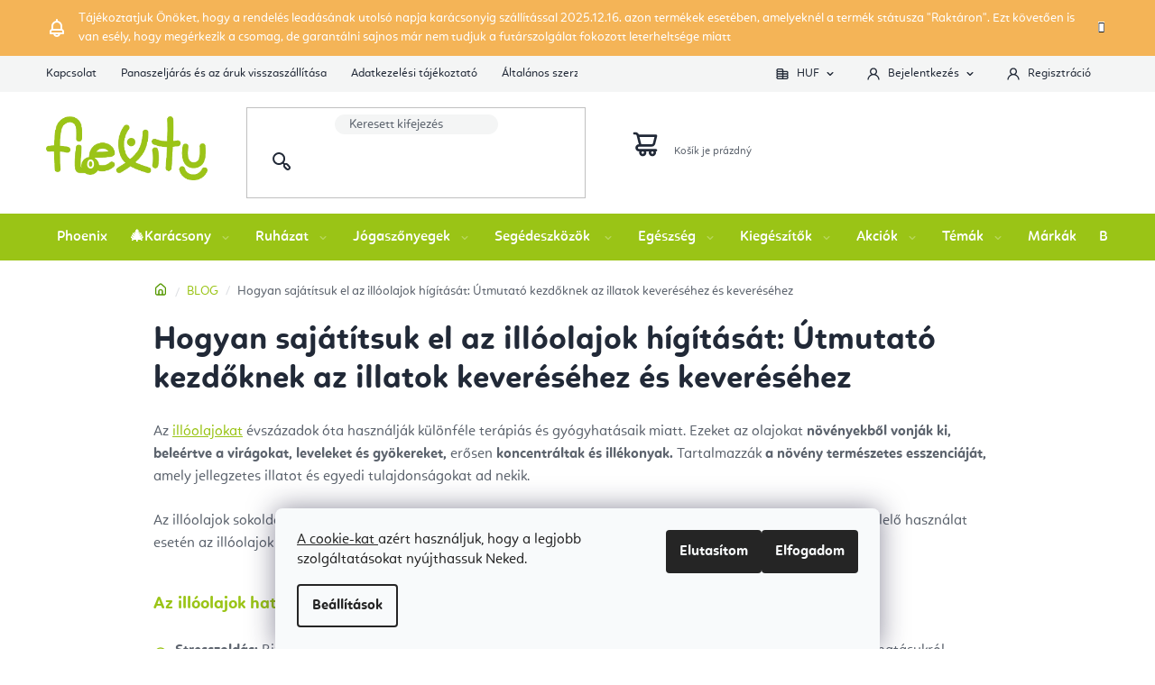

--- FILE ---
content_type: text/html; charset=utf-8
request_url: https://www.flexity.hu/blog/hogyan-sajatitsuk-el-az-illoolajok-higitasat--utmutato-kezdoknek-az-illatok-keveresehez-es-keveresehez/
body_size: 39263
content:
<!doctype html><html lang="hu" dir="ltr" class="header-background-light external-fonts-loaded"><head><meta charset="utf-8" /><meta name="viewport" content="width=device-width,initial-scale=1" /><title>Hogyan sajátítsuk el az illóolajok hígítását: Útmutató kezdőknek az illatok keveréséhez és keveréséhez | Flexity</title><link rel="preconnect" href="https://cdn.myshoptet.com" /><link rel="dns-prefetch" href="https://cdn.myshoptet.com" /><link rel="preload" href="https://cdn.myshoptet.com/prj/dist/master/cms/libs/jquery/jquery-1.11.3.min.js" as="script" /><link href="https://cdn.myshoptet.com/prj/dist/master/shop/dist/font-shoptet-13.css.3c47e30adfa2e9e2683b.css" rel="stylesheet"><script>
dataLayer = [];
dataLayer.push({'shoptet' : {
    "pageId": 746,
    "pageType": "article",
    "currency": "HUF",
    "currencyInfo": {
        "decimalSeparator": ",",
        "exchangeRate": 1,
        "priceDecimalPlaces": 0,
        "symbol": "Ft",
        "symbolLeft": 1,
        "thousandSeparator": " "
    },
    "language": "hu",
    "projectId": 376148,
    "cartInfo": {
        "id": null,
        "freeShipping": false,
        "freeShippingFrom": 30000,
        "leftToFreeGift": {
            "formattedPrice": "Ft0",
            "priceLeft": 0
        },
        "freeGift": false,
        "leftToFreeShipping": {
            "priceLeft": 30000,
            "dependOnRegion": 0,
            "formattedPrice": "Ft30 000"
        },
        "discountCoupon": [],
        "getNoBillingShippingPrice": {
            "withoutVat": 0,
            "vat": 0,
            "withVat": 0
        },
        "cartItems": [],
        "taxMode": "OSS"
    },
    "cart": [],
    "customer": {
        "priceRatio": 1,
        "priceListId": 1,
        "groupId": null,
        "registered": false,
        "mainAccount": false
    }
}});
dataLayer.push({'cookie_consent' : {
    "marketing": "denied",
    "analytics": "denied"
}});
document.addEventListener('DOMContentLoaded', function() {
    shoptet.consent.onAccept(function(agreements) {
        if (agreements.length == 0) {
            return;
        }
        dataLayer.push({
            'cookie_consent' : {
                'marketing' : (agreements.includes(shoptet.config.cookiesConsentOptPersonalisation)
                    ? 'granted' : 'denied'),
                'analytics': (agreements.includes(shoptet.config.cookiesConsentOptAnalytics)
                    ? 'granted' : 'denied')
            },
            'event': 'cookie_consent'
        });
    });
});
</script>

<!-- Google Tag Manager -->
<script>(function(w,d,s,l,i){w[l]=w[l]||[];w[l].push({'gtm.start':
new Date().getTime(),event:'gtm.js'});var f=d.getElementsByTagName(s)[0],
j=d.createElement(s),dl=l!='dataLayer'?'&l='+l:'';j.async=true;j.src=
'https://www.googletagmanager.com/gtm.js?id='+i+dl;f.parentNode.insertBefore(j,f);
})(window,document,'script','dataLayer','GTM-MSDCPHP');</script>
<!-- End Google Tag Manager -->

<meta property="og:type" content="article"><meta property="og:site_name" content="flexity.hu"><meta property="og:url" content="https://www.flexity.hu/blog/hogyan-sajatitsuk-el-az-illoolajok-higitasat--utmutato-kezdoknek-az-illatok-keveresehez-es-keveresehez/"><meta property="og:title" content="Hogyan sajátítsuk el az illóolajok hígítását: Útmutató kezdőknek az illatok keveréséhez és keveréséhez | Flexity"><meta name="author" content="Flexity"><meta name="web_author" content="Shoptet.sk"><meta name="dcterms.rightsHolder" content="www.flexity.hu"><meta name="robots" content="index,follow"><meta property="og:image" content="https://www.flexity.hu/user/articles/images/aromatera__pia.jpg"><meta property="og:description" content="Az illóolajokat évszázadok óta használják különféle terápiás és gyógyhatásaik miatt. Ezeket az olajokat növényekből vonják ki, beleértve a virágokat, leveleket és gyökereket, erősen koncentráltak és illékonyak. Tartalmazzák a növény természetes esszenciáját, amely jellegzetes illatot és egyedi tulajdonságokat ad nekik…"><meta name="description" content="Az illóolajokat évszázadok óta használják különféle terápiás és gyógyhatásaik miatt. Ezeket az olajokat növényekből vonják ki, beleértve a virágokat, leveleket és gyökereket, erősen koncentráltak és illékonyak. Tartalmazzák a növény természetes esszenciáját, amely jellegzetes illatot és egyedi tulajdonságokat ad nekik…"><meta name="google-site-verification" content="6ff0a21fe8c3869614ba31185f509b2c09cbbf52"><meta property="article:published_time" content="09.08.2023"><meta property="article:section" content="Hogyan sajátítsuk el az illóolajok hígítását: Útmutató kezdőknek az illatok keveréséhez és keveréséhez"><style>:root {--color-primary: #212937;--color-primary-h: 218;--color-primary-s: 25%;--color-primary-l: 17%;--color-primary-hover: #000000;--color-primary-hover-h: 0;--color-primary-hover-s: 0%;--color-primary-hover-l: 0%;--color-secondary: #9ac416;--color-secondary-h: 74;--color-secondary-s: 80%;--color-secondary-l: 43%;--color-secondary-hover: #3e6e02;--color-secondary-hover-h: 87;--color-secondary-hover-s: 96%;--color-secondary-hover-l: 22%;--color-tertiary: #212937;--color-tertiary-h: 218;--color-tertiary-s: 25%;--color-tertiary-l: 17%;--color-tertiary-hover: #000000;--color-tertiary-hover-h: 0;--color-tertiary-hover-s: 0%;--color-tertiary-hover-l: 0%;--color-header-background: #ffffff;--template-font: "sans-serif";--template-headings-font: "sans-serif";--header-background-url: url("[data-uri]");--cookies-notice-background: #F8FAFB;--cookies-notice-color: #252525;--cookies-notice-button-hover: #27263f;--cookies-notice-link-hover: #3b3a5f;--templates-update-management-preview-mode-content: "A sablonok frissítéseinek előnézete aktív az Ön böngészője számára."}</style>
    
    <link href="https://cdn.myshoptet.com/prj/dist/master/shop/dist/main-13.less.d70c8006d3db0b67762c.css" rel="stylesheet" />
    
    <script>var shoptet = shoptet || {};</script>
    <script src="https://cdn.myshoptet.com/prj/dist/master/shop/dist/main-3g-header.js.05f199e7fd2450312de2.js"></script>
<!-- User include --><!-- api 494(146) html code header -->
<link rel="stylesheet" href="https://cdn.myshoptet.com/usr/api2.dklab.cz/user/documents/_doplnky/porovnavac/376148/4/376148_4.css" type="text/css" /><style>
        :root {
            --dklab-comparer-flag-color: #239CEB;
            --dklab-comparer-flag-text-color: #FFFFFF;
            --dklab-comparer-add-text-color: #000000;
            --dklab-comparer-remove-text-color: #239CEB;
            --dklab-comparer-header-icon-color: #000000;
            --dklab-comparer-border-color: #000000;            
            --dklab-comparer-counter-color: #239CEB;            
        }</style>
<!-- api 709(355) html code header -->
<script>
  const PWJS = {};
</script>

<script src=https://app.productwidgets.cz/pwjs.js></script>



<!-- api 1012(643) html code header -->
<style data-purpose="gopay-hiding-apple-pay">
	div[data-guid="321fa568-2d11-11ed-90ab-b8ca3a6a5ac4"] {
		display: none
	}
</style>
<!-- service 494(146) html code header -->
<style>
@font-face {
    font-family: 'porovnavac';
    src:  url('https://cdn.myshoptet.com/usr/api2.dklab.cz/user/documents/_doplnky/porovnavac/font/porovnavac.eot?v6');
    src:  url('https://cdn.myshoptet.com/usr/api2.dklab.cz/user/documents/_doplnky/porovnavac/font/porovnavac.eot?v6#iefix') format('embedded-opentype'),
    url('https://cdn.myshoptet.com/usr/api2.dklab.cz/user/documents/_doplnky/porovnavac/font/porovnavac.ttf?v6') format('truetype'),
    url('https://cdn.myshoptet.com/usr/api2.dklab.cz/user/documents/_doplnky/porovnavac/font/porovnavac.woff?v6') format('woff'),
    url('https://cdn.myshoptet.com/usr/api2.dklab.cz/user/documents/_doplnky/porovnavac/font/porovnavac.svg?v6') format('svg');
    font-weight: normal;
    font-style: normal;
}
</style>
<!-- service 619(267) html code header -->
<link href="https://cdn.myshoptet.com/usr/fvstudio.myshoptet.com/user/documents/addons/cartupsell.min.css?24.11.1" rel="stylesheet">
<!-- project html code header -->
<link href="https://fonts.googleapis.com/css2?family=Quicksand:wght@500;600;700&display=swap" rel="stylesheet"> 
<link type="text/css" rel="stylesheet" media="screen" href="https://www.flexitylife.cz/user/documents/style.css?v7250" />
<link type="text/css" rel="stylesheet" media="screen" href="https://www.flexitylife.cz/user/documents/preklady.css?v107" />
<meta name="facebook-domain-verification" content="acie1m8onk92e33np9mp1jh2h60hv1" />
<style>
.header-phone a::after, .contact-box ul li > span.tel a::after{content: "(H-P: 10:00- 16:00)";}
.navigation-in > ul > li > a[href="/kedvezmenyek/"]{color: #f7ff00;}
.footer-banners::before {content: "Válasszon termékeket téma szerint";}
.footer-spodek{background-image: url('/user/documents/upload/Grafika na web/footer-hu_1.png');}
.doprava {position: relative;right: auto;top: auto;-webkit-transform: none;transform: none;margin-top: 10px;}
@media screen and (min-width: 992px){
.welcome-wrapper{background-image: url('https://www.flexitylife.cz/user/documents/upload/Images/flexity_tomas_hu.jpg');}
}
.spotify-wrapper{display: none !important;}
.heureka .left .number::after {background-image: url('/user/documents/upload/Images/hodnoceni-hu.png');}
#checkoutContent label[for="phone"] > span{font-size: 0;}
#checkoutContent label[for="phone"] > span::after{font-size: 14px;}
#checkoutContent label[for="phone"] > span::before{font-size: 14px; content: "Mobiltelefonszám";}
</style>

<link rel="manifest" href="/manifest.json" />

<!-- FV studio -->
<link type="text/css" rel="stylesheet" href="https://www.flexity.hu/user/documents/fvstudio/output/fv-studio-app-style.min.css?fv-proxy&v=006" />


<div id='papPlaceholder'></div>
 
<script type="text/javascript">
  (function(d,t) {
    var script = d.createElement(t); script.id= 'pap_x2s6df8d'; script.async = true;
    script.src = '//login.dognet.sk/scripts/fj27g82d';
    script.onload = script.onreadystatechange = function() {
      var rs = this.readyState; if (rs && (rs != 'complete') && (rs != 'loaded')) return;
      PostAffTracker.setAccountId('3938b219');
      try { var CampaignID='cef6528a';
	  PostAffTracker.track(); } catch (e) {}
    }
    var placeholder = document.getElementById('papPlaceholder');
    placeholder.parentNode.insertBefore(script, placeholder);
    placeholder.parentNode.removeChild(placeholder);
  })(document, 'script');
</script>
<link rel="canonical" href="https://www.flexity.hu/" />
<link rel="alternate" hreflang="sk" href="https://www.flexity.sk/" />
<link rel="alternate" hreflang="cz" href="https://www.flexitylife.cz/" />
<link rel="alternate" hreflang="hr" href="https://www.flexity.hr/" />
<link rel="alternate" hreflang="x-default" href="https://www.flexity.hu/" />

<style>
.filter-label[for="dd[]3"]{display: none !important;}
</style>

<!-- CJ Affiliate plugin settings -->
<script type='text/javascript' id='cjAffPluginSettingsTag'>
var cjAffPluginSettings = {
eid: '1593119',
tid: '1177349579335',
aid: '502294',
sd: 'collector.flexity.hu',
consent: {
collectionMethod: 'latest',
optInRequired: true,
requiredConsentLevel: 'analytics',
},
};
</script>
<!-- /User include --><link rel="shortcut icon" href="/favicon.ico" type="image/x-icon" /><link rel="canonical" href="https://www.flexity.hu/blog/hogyan-sajatitsuk-el-az-illoolajok-higitasat--utmutato-kezdoknek-az-illatok-keveresehez-es-keveresehez/" /><script>!function(){var t={9196:function(){!function(){var t=/\[object (Boolean|Number|String|Function|Array|Date|RegExp)\]/;function r(r){return null==r?String(r):(r=t.exec(Object.prototype.toString.call(Object(r))))?r[1].toLowerCase():"object"}function n(t,r){return Object.prototype.hasOwnProperty.call(Object(t),r)}function e(t){if(!t||"object"!=r(t)||t.nodeType||t==t.window)return!1;try{if(t.constructor&&!n(t,"constructor")&&!n(t.constructor.prototype,"isPrototypeOf"))return!1}catch(t){return!1}for(var e in t);return void 0===e||n(t,e)}function o(t,r,n){this.b=t,this.f=r||function(){},this.d=!1,this.a={},this.c=[],this.e=function(t){return{set:function(r,n){u(c(r,n),t.a)},get:function(r){return t.get(r)}}}(this),i(this,t,!n);var e=t.push,o=this;t.push=function(){var r=[].slice.call(arguments,0),n=e.apply(t,r);return i(o,r),n}}function i(t,n,o){for(t.c.push.apply(t.c,n);!1===t.d&&0<t.c.length;){if("array"==r(n=t.c.shift()))t:{var i=n,a=t.a;if("string"==r(i[0])){for(var f=i[0].split("."),s=f.pop(),p=(i=i.slice(1),0);p<f.length;p++){if(void 0===a[f[p]])break t;a=a[f[p]]}try{a[s].apply(a,i)}catch(t){}}}else if("function"==typeof n)try{n.call(t.e)}catch(t){}else{if(!e(n))continue;for(var l in n)u(c(l,n[l]),t.a)}o||(t.d=!0,t.f(t.a,n),t.d=!1)}}function c(t,r){for(var n={},e=n,o=t.split("."),i=0;i<o.length-1;i++)e=e[o[i]]={};return e[o[o.length-1]]=r,n}function u(t,o){for(var i in t)if(n(t,i)){var c=t[i];"array"==r(c)?("array"==r(o[i])||(o[i]=[]),u(c,o[i])):e(c)?(e(o[i])||(o[i]={}),u(c,o[i])):o[i]=c}}window.DataLayerHelper=o,o.prototype.get=function(t){var r=this.a;t=t.split(".");for(var n=0;n<t.length;n++){if(void 0===r[t[n]])return;r=r[t[n]]}return r},o.prototype.flatten=function(){this.b.splice(0,this.b.length),this.b[0]={},u(this.a,this.b[0])}}()}},r={};function n(e){var o=r[e];if(void 0!==o)return o.exports;var i=r[e]={exports:{}};return t[e](i,i.exports,n),i.exports}n.n=function(t){var r=t&&t.__esModule?function(){return t.default}:function(){return t};return n.d(r,{a:r}),r},n.d=function(t,r){for(var e in r)n.o(r,e)&&!n.o(t,e)&&Object.defineProperty(t,e,{enumerable:!0,get:r[e]})},n.o=function(t,r){return Object.prototype.hasOwnProperty.call(t,r)},function(){"use strict";n(9196)}()}();</script>    <!-- Global site tag (gtag.js) - Google Analytics -->
    <script async src="https://www.googletagmanager.com/gtag/js?id=G-MQ7TF0HLWH"></script>
    <script>
        
        window.dataLayer = window.dataLayer || [];
        function gtag(){dataLayer.push(arguments);}
        

                    console.debug('default consent data');

            gtag('consent', 'default', {"ad_storage":"denied","analytics_storage":"denied","ad_user_data":"denied","ad_personalization":"denied","wait_for_update":500});
            dataLayer.push({
                'event': 'default_consent'
            });
        
        gtag('js', new Date());

                gtag('config', 'UA-88816191-17', { 'groups': "UA" });
        
                gtag('config', 'G-MQ7TF0HLWH', {"groups":"GA4","send_page_view":false,"content_group":"article","currency":"HUF","page_language":"hu"});
        
                gtag('config', 'AW-494653755', {"allow_enhanced_conversions":true});
        
        
        
        
        
                    gtag('event', 'page_view', {"send_to":"GA4","page_language":"hu","content_group":"article","currency":"HUF"});
        
        
        
        
        
        
        
        
        
        
        
        
        
        document.addEventListener('DOMContentLoaded', function() {
            if (typeof shoptet.tracking !== 'undefined') {
                for (var id in shoptet.tracking.bannersList) {
                    gtag('event', 'view_promotion', {
                        "send_to": "UA",
                        "promotions": [
                            {
                                "id": shoptet.tracking.bannersList[id].id,
                                "name": shoptet.tracking.bannersList[id].name,
                                "position": shoptet.tracking.bannersList[id].position
                            }
                        ]
                    });
                }
            }

            shoptet.consent.onAccept(function(agreements) {
                if (agreements.length !== 0) {
                    console.debug('gtag consent accept');
                    var gtagConsentPayload =  {
                        'ad_storage': agreements.includes(shoptet.config.cookiesConsentOptPersonalisation)
                            ? 'granted' : 'denied',
                        'analytics_storage': agreements.includes(shoptet.config.cookiesConsentOptAnalytics)
                            ? 'granted' : 'denied',
                                                                                                'ad_user_data': agreements.includes(shoptet.config.cookiesConsentOptPersonalisation)
                            ? 'granted' : 'denied',
                        'ad_personalization': agreements.includes(shoptet.config.cookiesConsentOptPersonalisation)
                            ? 'granted' : 'denied',
                        };
                    console.debug('update consent data', gtagConsentPayload);
                    gtag('consent', 'update', gtagConsentPayload);
                    dataLayer.push(
                        { 'event': 'update_consent' }
                    );
                }
            });
        });
    </script>
</head><body class="desktop id-746 in-blog template-13 type-post multiple-columns-body columns-3 smart-labels-active ums_forms_redesign--off ums_a11y_category_page--on ums_discussion_rating_forms--off ums_flags_display_unification--on ums_a11y_login--off mobile-header-version-0"><noscript>
    <style>
        #header {
            padding-top: 0;
            position: relative !important;
            top: 0;
        }
        .header-navigation {
            position: relative !important;
        }
        .overall-wrapper {
            margin: 0 !important;
        }
        body:not(.ready) {
            visibility: visible !important;
        }
    </style>
    <div class="no-javascript">
        <div class="no-javascript__title">Meg kell változtatnia egy beállítást a böngészőben</div>
        <div class="no-javascript__text">Lásd: <a href="https://www.google.com/support/bin/answer.py?answer=23852">A JavaScript engedélyezése a böngészőben</a>.</div>
        <div class="no-javascript__text">Ha hirdetésblokkoló szoftvert használ, akkor lehet, hogy ezen az oldalon engedélyeznie kell a JavaScriptet.</div>
        <div class="no-javascript__text">Köszönjük szépen.</div>
    </div>
</noscript>

        <div id="fb-root"></div>
        <script>
            window.fbAsyncInit = function() {
                FB.init({
//                    appId            : 'your-app-id',
                    autoLogAppEvents : true,
                    xfbml            : true,
                    version          : 'v19.0'
                });
            };
        </script>
        <script async defer crossorigin="anonymous" src="https://connect.facebook.net/hu_HU/sdk.js"></script>
<!-- Google Tag Manager (noscript) -->
<noscript><iframe src="https://www.googletagmanager.com/ns.html?id=GTM-MSDCPHP"
height="0" width="0" style="display:none;visibility:hidden"></iframe></noscript>
<!-- End Google Tag Manager (noscript) -->

    <div class="siteCookies siteCookies--bottom siteCookies--light js-siteCookies" role="dialog" data-testid="cookiesPopup" data-nosnippet>
        <div class="siteCookies__form">
            <div class="siteCookies__content">
                <div class="siteCookies__text">
                    <a href="/adatkezelesi-tajekoztato/" target="_blank" rel="noopener noreferrer">A cookie-kat </a>azért használjuk, hogy a legjobb szolgáltatásokat nyújthassuk Neked.
                </div>
                <p class="siteCookies__links">
                    <button class="siteCookies__link js-cookies-settings" aria-label="A sütik beállítása" data-testid="cookiesSettings">Beállítások</button>
                </p>
            </div>
            <div class="siteCookies__buttonWrap">
                                    <button class="siteCookies__button js-cookiesConsentSubmit" value="reject" aria-label="Sütik elutasítása" data-testid="buttonCookiesReject">Elutasítom</button>
                                <button class="siteCookies__button js-cookiesConsentSubmit" value="all" aria-label="Sütik elfogadása" data-testid="buttonCookiesAccept">Elfogadom</button>
            </div>
        </div>
        <script>
            document.addEventListener("DOMContentLoaded", () => {
                const siteCookies = document.querySelector('.js-siteCookies');
                document.addEventListener("scroll", shoptet.common.throttle(() => {
                    const st = document.documentElement.scrollTop;
                    if (st > 1) {
                        siteCookies.classList.add('siteCookies--scrolled');
                    } else {
                        siteCookies.classList.remove('siteCookies--scrolled');
                    }
                }, 100));
            });
        </script>
    </div>
<a href="#content" class="skip-link sr-only">Ugrás a fő tartalomhoz</a><div class="overall-wrapper"><div class="site-msg information"><div class="container"><div class="text">Tájékoztatjuk Önöket, hogy a rendelés leadásának utolsó napja karácsonyig szállítással 2025.12.16. azon termékek esetében, amelyeknél a termék státusza "Raktáron".
Ezt követően is van esély, hogy megérkezik a csomag, de garantálni sajnos már nem tudjuk a futárszolgálat fokozott leterheltsége miatt</div><div class="close js-close-information-msg"></div></div></div><div class="user-action"><div class="container"><div class="user-action-in"><div class="user-action-login popup-widget login-widget"><div class="popup-widget-inner"><h2 id="loginHeading">Bejelentkezés az Ön fiókjába</h2><div id="customerLogin"><form action="/action/Customer/Login/" method="post" id="formLoginIncluded" class="csrf-enabled formLogin" data-testid="formLogin"><input type="hidden" name="referer" value="" /><div class="form-group"><div class="input-wrapper email js-validated-element-wrapper no-label"><input type="email" name="email" class="form-control" autofocus placeholder="E-mail cím (pl. edit@freemail.hu)" data-testid="inputEmail" autocomplete="email" required /></div></div><div class="form-group"><div class="input-wrapper password js-validated-element-wrapper no-label"><input type="password" name="password" class="form-control" placeholder="Jelszó" data-testid="inputPassword" autocomplete="current-password" required /><span class="no-display">Ezt a mezőt nem lehet kitöltetni</span><input type="text" name="surname" value="" class="no-display" /></div></div><div class="form-group"><div class="login-wrapper"><button type="submit" class="btn btn-secondary btn-text btn-login" data-testid="buttonSubmit">Bejelentkezés</button><div class="password-helper"><a href="/regisztracio/" data-testid="signup" rel="nofollow">Új regisztráció</a><a href="/ugyfel/elfelejtett-jelszo/" rel="nofollow">Elfelejtett jelszó</a></div></div></div></form>
</div></div></div>
    <div id="cart-widget" class="user-action-cart popup-widget cart-widget loader-wrapper" data-testid="popupCartWidget" role="dialog" aria-hidden="true">
        <div class="popup-widget-inner cart-widget-inner place-cart-here">
            <div class="loader-overlay">
                <div class="loader"></div>
            </div>
        </div>
    </div>
</div>
</div></div><div class="top-navigation-bar" data-testid="topNavigationBar">

    <div class="container">

                            <div class="top-navigation-menu">
                <ul class="top-navigation-bar-menu">
                                            <li class="top-navigation-menu-item-29">
                            <a href="/kapcsolat-joga-webshop-flexity/" title="Kapcsolat">Kapcsolat</a>
                        </li>
                                            <li class="top-navigation-menu-item-695">
                            <a href="/panaszeljaras-es-az-aruk-visszaszallitasa/" title="Panaszeljárás és az áruk visszaszállítása">Panaszeljárás és az áruk visszaszállítása</a>
                        </li>
                                            <li class="top-navigation-menu-item-719">
                            <a href="/adatkezelesi-tajekoztato/" title="Adatkezelési tájékoztató">Adatkezelési tájékoztató</a>
                        </li>
                                            <li class="top-navigation-menu-item-39">
                            <a href="/altalanos-szerzodesi-feltetelek/" title="Általános szerződési feltételek">Általános szerződési feltételek</a>
                        </li>
                                            <li class="top-navigation-menu-item-external-162">
                            <a href="https://www.flexity.hu/ugyfelkozpont/" title="Ellenőrizze a rendelés állapotát">Ellenőrizze a rendelés állapotát</a>
                        </li>
                                    </ul>
                <div class="top-navigation-menu-trigger">Tovább</div>
                <ul class="top-navigation-bar-menu-helper"></ul>
            </div>
        
        <div class="top-navigation-tools">
                <div class="dropdown">
        <span>Pénznem:</span>
        <button id="topNavigationDropdown" type="button" data-toggle="dropdown" aria-haspopup="true" aria-expanded="false">
            HUF
            <span class="caret"></span>
        </button>
        <ul class="dropdown-menu" aria-labelledby="topNavigationDropdown"><li><a href="/action/Currency/changeCurrency/?currencyCode=EUR" rel="nofollow">EUR</a></li><li><a href="/action/Currency/changeCurrency/?currencyCode=HRK" rel="nofollow">HRK</a></li><li><a href="/action/Currency/changeCurrency/?currencyCode=HUF" rel="nofollow">HUF</a></li></ul>
    </div>
            <a href="/bejelentkezes/?backTo=%2Fblog%2Fhogyan-sajatitsuk-el-az-illoolajok-higitasat--utmutato-kezdoknek-az-illatok-keveresehez-es-keveresehez%2F" class="top-nav-button top-nav-button-login primary login toggle-window" data-target="login" data-testid="signin" rel="nofollow"><span>Bejelentkezés</span></a>
    <a href="/regisztracio/" class="top-nav-button top-nav-button-register" data-testid="headerSignup">Regisztráció</a>
        </div>

    </div>

</div>
<header id="header">
        <div class="header-top">
            <div class="container navigation-wrapper header-top-wrapper">
                <div class="site-name"><a href="/" data-testid="linkWebsiteLogo"><img src="https://cdn.myshoptet.com/usr/www.flexity.hu/user/logos/flexity_logo_nobg_eshop_300.png" alt="Flexity" fetchpriority="low" /></a></div>                <div class="search" itemscope itemtype="https://schema.org/WebSite">
                    <meta itemprop="headline" content="BLOG"/><meta itemprop="url" content="https://www.flexity.hu"/><meta itemprop="text" content="Az illóolajokat évszázadok óta használják különféle terápiás és gyógyhatásaik miatt. Ezeket az olajokat növényekből vonják ki, beleértve a virágokat, leveleket és gyökereket,&amp;amp;nbsp;erősen koncentráltak és illékonyak. Tartalmazzák a növény természetes esszenciáját, amely jellegzetes illatot és egyedi..."/>                    <form action="/action/ProductSearch/prepareString/" method="post"
    id="formSearchForm" class="search-form compact-form js-search-main"
    itemprop="potentialAction" itemscope itemtype="https://schema.org/SearchAction" data-testid="searchForm">
    <fieldset>
        <meta itemprop="target"
            content="https://www.flexity.hu/kereses/?string={string}"/>
        <input type="hidden" name="language" value="hu"/>
        
            
    <span class="search-input-icon" aria-hidden="true"></span>

<input
    type="search"
    name="string"
        class="query-input form-control search-input js-search-input"
    placeholder="Keresett kifejezés"
    autocomplete="off"
    required
    itemprop="query-input"
    aria-label="Keresés"
    data-testid="searchInput"
>
            <button type="submit" class="btn btn-default search-button" data-testid="searchBtn">Keresés</button>
        
    </fieldset>
</form>
                </div>
                <div class="navigation-buttons">
                    <a href="#" class="toggle-window" data-target="search" data-testid="linkSearchIcon"><span class="sr-only">Keresés</span></a>
                        
    <a href="/kosar/" class="btn btn-icon toggle-window cart-count" data-target="cart" data-hover="true" data-redirect="true" data-testid="headerCart" rel="nofollow" aria-haspopup="dialog" aria-expanded="false" aria-controls="cart-widget">
        
                <span class="sr-only">Kosár</span>
        
            <span class="cart-price visible-lg-inline-block" data-testid="headerCartPrice">
                                    Üres kosár                            </span>
        
    
            </a>
                    <a href="#" class="toggle-window" data-target="navigation" data-testid="hamburgerMenu"></a>
                </div>
            </div>
        </div>
        <div class="header-bottom">
            <div class="container navigation-wrapper header-bottom-wrapper js-navigation-container">
                <nav id="navigation" aria-label="Főmenü" data-collapsible="true"><div class="navigation-in menu"><ul class="menu-level-1" role="menubar" data-testid="headerMenuItems"><li class="menu-item-6080" role="none"><a href="/phoenix/" data-testid="headerMenuItem" role="menuitem" aria-expanded="false"><b>Phoenix</b></a></li>
<li class="menu-item-3891 ext" role="none"><a href="/karacsony/" data-testid="headerMenuItem" role="menuitem" aria-haspopup="true" aria-expanded="false"><b>🎄Karácsony</b><span class="submenu-arrow"></span></a><ul class="menu-level-2" aria-label="🎄Karácsony" tabindex="-1" role="menu"><li class="menu-item-6030" role="none"><a href="/2024-legjobb-33-termeke/" class="menu-image" data-testid="headerMenuItem" tabindex="-1" aria-hidden="true"><img src="data:image/svg+xml,%3Csvg%20width%3D%22140%22%20height%3D%22100%22%20xmlns%3D%22http%3A%2F%2Fwww.w3.org%2F2000%2Fsvg%22%3E%3C%2Fsvg%3E" alt="" aria-hidden="true" width="140" height="100"  data-src="https://cdn.myshoptet.com/usr/www.flexity.hu/user/categories/thumb/srdce-bodka-1-1.jpg" fetchpriority="low" /></a><div><a href="/2024-legjobb-33-termeke/" data-testid="headerMenuItem" role="menuitem"><span>A 34 legnépszerűbb termék 2025-ben</span></a>
                        </div></li><li class="menu-item-3219" role="none"><a href="/ajandekkartya/" class="menu-image" data-testid="headerMenuItem" tabindex="-1" aria-hidden="true"><img src="data:image/svg+xml,%3Csvg%20width%3D%22140%22%20height%3D%22100%22%20xmlns%3D%22http%3A%2F%2Fwww.w3.org%2F2000%2Fsvg%22%3E%3C%2Fsvg%3E" alt="" aria-hidden="true" width="140" height="100"  data-src="https://cdn.myshoptet.com/usr/www.flexity.hu/user/categories/thumb/giftcard.jpg" fetchpriority="low" /></a><div><a href="/ajandekkartya/" data-testid="headerMenuItem" role="menuitem"><span>Ajándékkártya</span></a>
                        </div></li><li class="menu-item-3921" role="none"><a href="/kedvezmenyes-csomagok-2/" class="menu-image" data-testid="headerMenuItem" tabindex="-1" aria-hidden="true"><img src="data:image/svg+xml,%3Csvg%20width%3D%22140%22%20height%3D%22100%22%20xmlns%3D%22http%3A%2F%2Fwww.w3.org%2F2000%2Fsvg%22%3E%3C%2Fsvg%3E" alt="" aria-hidden="true" width="140" height="100"  data-src="https://cdn.myshoptet.com/usr/www.flexity.hu/user/categories/thumb/2akost-1.jpg" fetchpriority="low" /></a><div><a href="/kedvezmenyes-csomagok-2/" data-testid="headerMenuItem" role="menuitem"><span>Kedvezményes csomagok</span></a>
                        </div></li><li class="menu-item-3171" role="none"><a href="/ajandekok-a-jogiknak/" class="menu-image" data-testid="headerMenuItem" tabindex="-1" aria-hidden="true"><img src="data:image/svg+xml,%3Csvg%20width%3D%22140%22%20height%3D%22100%22%20xmlns%3D%22http%3A%2F%2Fwww.w3.org%2F2000%2Fsvg%22%3E%3C%2Fsvg%3E" alt="" aria-hidden="true" width="140" height="100"  data-src="https://cdn.myshoptet.com/usr/www.flexity.hu/user/categories/thumb/darcek-1.jpg" fetchpriority="low" /></a><div><a href="/ajandekok-a-jogiknak/" data-testid="headerMenuItem" role="menuitem"><span>Ajándékok A Jógiknak</span></a>
                        </div></li><li class="menu-item-3177" role="none"><a href="/zen-es-meditacio/" class="menu-image" data-testid="headerMenuItem" tabindex="-1" aria-hidden="true"><img src="data:image/svg+xml,%3Csvg%20width%3D%22140%22%20height%3D%22100%22%20xmlns%3D%22http%3A%2F%2Fwww.w3.org%2F2000%2Fsvg%22%3E%3C%2Fsvg%3E" alt="" aria-hidden="true" width="140" height="100"  data-src="https://cdn.myshoptet.com/usr/www.flexity.hu/user/categories/thumb/meditaciazen-1.jpg" fetchpriority="low" /></a><div><a href="/zen-es-meditacio/" data-testid="headerMenuItem" role="menuitem"><span>Zen És Meditáció</span></a>
                        </div></li><li class="menu-item-3912" role="none"><a href="/dekoracio-otletek/" class="menu-image" data-testid="headerMenuItem" tabindex="-1" aria-hidden="true"><img src="data:image/svg+xml,%3Csvg%20width%3D%22140%22%20height%3D%22100%22%20xmlns%3D%22http%3A%2F%2Fwww.w3.org%2F2000%2Fsvg%22%3E%3C%2Fsvg%3E" alt="" aria-hidden="true" width="140" height="100"  data-src="https://cdn.myshoptet.com/usr/www.flexity.hu/user/categories/thumb/statue-1.jpg" fetchpriority="low" /></a><div><a href="/dekoracio-otletek/" data-testid="headerMenuItem" role="menuitem"><span>Dekoráció ötletek</span></a>
                        </div></li><li class="menu-item-3909" role="none"><a href="/ajandekotletek-a-konyhaba/" class="menu-image" data-testid="headerMenuItem" tabindex="-1" aria-hidden="true"><img src="data:image/svg+xml,%3Csvg%20width%3D%22140%22%20height%3D%22100%22%20xmlns%3D%22http%3A%2F%2Fwww.w3.org%2F2000%2Fsvg%22%3E%3C%2Fsvg%3E" alt="" aria-hidden="true" width="140" height="100"  data-src="https://cdn.myshoptet.com/usr/www.flexity.hu/user/categories/thumb/caje2-1-1.jpg" fetchpriority="low" /></a><div><a href="/ajandekotletek-a-konyhaba/" data-testid="headerMenuItem" role="menuitem"><span>Ajándékötletek a konyhába</span></a>
                        </div></li><li class="menu-item-3915" role="none"><a href="/ajandekotletek-utazoknak/" class="menu-image" data-testid="headerMenuItem" tabindex="-1" aria-hidden="true"><img src="data:image/svg+xml,%3Csvg%20width%3D%22140%22%20height%3D%22100%22%20xmlns%3D%22http%3A%2F%2Fwww.w3.org%2F2000%2Fsvg%22%3E%3C%2Fsvg%3E" alt="" aria-hidden="true" width="140" height="100"  data-src="https://cdn.myshoptet.com/usr/www.flexity.hu/user/categories/thumb/plaz-1-1.jpg" fetchpriority="low" /></a><div><a href="/ajandekotletek-utazoknak/" data-testid="headerMenuItem" role="menuitem"><span>Ajándékötletek utazóknak</span></a>
                        </div></li><li class="menu-item-3906" role="none"><a href="/ajandekotletek-gyerekeknek/" class="menu-image" data-testid="headerMenuItem" tabindex="-1" aria-hidden="true"><img src="data:image/svg+xml,%3Csvg%20width%3D%22140%22%20height%3D%22100%22%20xmlns%3D%22http%3A%2F%2Fwww.w3.org%2F2000%2Fsvg%22%3E%3C%2Fsvg%3E" alt="" aria-hidden="true" width="140" height="100"  data-src="https://cdn.myshoptet.com/usr/www.flexity.hu/user/categories/thumb/child-1-2.jpg" fetchpriority="low" /></a><div><a href="/ajandekotletek-gyerekeknek/" data-testid="headerMenuItem" role="menuitem"><span>Ajándékötletek gyerekeknek</span></a>
                        </div></li><li class="menu-item-3903" role="none"><a href="/ajandekotletek-ferfiaknak/" class="menu-image" data-testid="headerMenuItem" tabindex="-1" aria-hidden="true"><img src="data:image/svg+xml,%3Csvg%20width%3D%22140%22%20height%3D%22100%22%20xmlns%3D%22http%3A%2F%2Fwww.w3.org%2F2000%2Fsvg%22%3E%3C%2Fsvg%3E" alt="" aria-hidden="true" width="140" height="100"  data-src="https://cdn.myshoptet.com/usr/www.flexity.hu/user/categories/thumb/man2-1-2-1.jpg" fetchpriority="low" /></a><div><a href="/ajandekotletek-ferfiaknak/" data-testid="headerMenuItem" role="menuitem"><span>Ajándékötletek férfiaknak</span></a>
                        </div></li><li class="menu-item-3900" role="none"><a href="/ajandekotletek-noknek/" class="menu-image" data-testid="headerMenuItem" tabindex="-1" aria-hidden="true"><img src="data:image/svg+xml,%3Csvg%20width%3D%22140%22%20height%3D%22100%22%20xmlns%3D%22http%3A%2F%2Fwww.w3.org%2F2000%2Fsvg%22%3E%3C%2Fsvg%3E" alt="" aria-hidden="true" width="140" height="100"  data-src="https://cdn.myshoptet.com/usr/www.flexity.hu/user/categories/thumb/zeny-1.jpg" fetchpriority="low" /></a><div><a href="/ajandekotletek-noknek/" data-testid="headerMenuItem" role="menuitem"><span>Ajándékötletek nőknek</span></a>
                        </div></li></ul></li>
<li class="menu-item-3072 ext" role="none"><a href="/joga--fitnesz-es-pilates-ruhazat/" data-testid="headerMenuItem" role="menuitem" aria-haspopup="true" aria-expanded="false"><b>Ruházat</b><span class="submenu-arrow"></span></a><ul class="menu-level-2" aria-label="Ruházat" tabindex="-1" role="menu"><li class="menu-item-3075 has-third-level" role="none"><a href="/noi-ruhazat-jogahoz-fitneszhez-testmozgashoz/" class="menu-image" data-testid="headerMenuItem" tabindex="-1" aria-hidden="true"><img src="data:image/svg+xml,%3Csvg%20width%3D%22140%22%20height%3D%22100%22%20xmlns%3D%22http%3A%2F%2Fwww.w3.org%2F2000%2Fsvg%22%3E%3C%2Fsvg%3E" alt="" aria-hidden="true" width="140" height="100"  data-src="https://cdn.myshoptet.com/usr/www.flexity.hu/user/categories/thumb/n__i_ruh__zat_j__g__hoz__fitneszhez__testmozg__shoz.jpg" fetchpriority="low" /></a><div><a href="/noi-ruhazat-jogahoz-fitneszhez-testmozgashoz/" data-testid="headerMenuItem" role="menuitem"><span>Női ruházat</span></a>
                                                    <ul class="menu-level-3" role="menu">
                                                                    <li class="menu-item-3078" role="none">
                                        <a href="/noi-nadragok-jogahoz-fitneszhez-futashoz-testmozgashoz/" data-testid="headerMenuItem" role="menuitem">
                                            Női nadrágok</a>,                                    </li>
                                                                    <li class="menu-item-3213" role="none">
                                        <a href="/noi-polok-es-felsok-jogahoz--fitneszhez--futashoz-es-testmozgashoz/" data-testid="headerMenuItem" role="menuitem">
                                            Női felsők</a>,                                    </li>
                                                                    <li class="menu-item-3231" role="none">
                                        <a href="/noi-sportmelltartok-jogahoz--pilateshez--fitneszhez-es-futashoz/" data-testid="headerMenuItem" role="menuitem">
                                            Női sportmelltartók </a>,                                    </li>
                                                                    <li class="menu-item-3285" role="none">
                                        <a href="/noi-rovidnadragok-hot-jogahoz-fitneszhez-es-egyeb-testmozgashoz/" data-testid="headerMenuItem" role="menuitem">
                                            Női rövidnadrágok</a>                                    </li>
                                                            </ul>
                        </div></li><li class="menu-item-3288 has-third-level" role="none"><a href="/ferfi-ruhazat-jogahoz-pilateshez-es-fitneszhez/" class="menu-image" data-testid="headerMenuItem" tabindex="-1" aria-hidden="true"><img src="data:image/svg+xml,%3Csvg%20width%3D%22140%22%20height%3D%22100%22%20xmlns%3D%22http%3A%2F%2Fwww.w3.org%2F2000%2Fsvg%22%3E%3C%2Fsvg%3E" alt="" aria-hidden="true" width="140" height="100"  data-src="https://cdn.myshoptet.com/usr/www.flexity.hu/user/categories/thumb/man2-1.jpg" fetchpriority="low" /></a><div><a href="/ferfi-ruhazat-jogahoz-pilateshez-es-fitneszhez/" data-testid="headerMenuItem" role="menuitem"><span>Férfi ruházat</span></a>
                                                    <ul class="menu-level-3" role="menu">
                                                                    <li class="menu-item-3291" role="none">
                                        <a href="/ferfi-nadragok-jogahoz-pilateshez-es-fitneszhez/" data-testid="headerMenuItem" role="menuitem">
                                            Férfi nadrágok jógához</a>,                                    </li>
                                                                    <li class="menu-item-3294" role="none">
                                        <a href="/ferfi-rovidnadragok-jogahoz-fitneszhez-es-futashoz/" data-testid="headerMenuItem" role="menuitem">
                                            Férfi rövidnadrágok</a>,                                    </li>
                                                                    <li class="menu-item-3297" role="none">
                                        <a href="/ferfi-felsok-es-polok-jogahoz-fitneszhez-es-futashoz/" data-testid="headerMenuItem" role="menuitem">
                                            Férfi felsők és pólók</a>                                    </li>
                                                            </ul>
                        </div></li><li class="menu-item-3252 has-third-level" role="none"><a href="/csuszasgatlo-mezitlabas-joga-zokni-jogahoz--pilateshez-es-tanchoz/" class="menu-image" data-testid="headerMenuItem" tabindex="-1" aria-hidden="true"><img src="data:image/svg+xml,%3Csvg%20width%3D%22140%22%20height%3D%22100%22%20xmlns%3D%22http%3A%2F%2Fwww.w3.org%2F2000%2Fsvg%22%3E%3C%2Fsvg%3E" alt="" aria-hidden="true" width="140" height="100"  data-src="https://cdn.myshoptet.com/usr/www.flexity.hu/user/categories/thumb/z__kni.jpg" fetchpriority="low" /></a><div><a href="/csuszasgatlo-mezitlabas-joga-zokni-jogahoz--pilateshez-es-tanchoz/" data-testid="headerMenuItem" role="menuitem"><span>Csúszásgátló zokni</span></a>
                                                    <ul class="menu-level-3" role="menu">
                                                                    <li class="menu-item-3264" role="none">
                                        <a href="/ferfi-csuszasgatlo-zokni-jogahoz-es-pilateshez/" data-testid="headerMenuItem" role="menuitem">
                                            Férfi csúszásgátló zokni</a>,                                    </li>
                                                                    <li class="menu-item-3357" role="none">
                                        <a href="/magas-szaru-csuszasgatlo-zokni-jogahoz-es-pilateszhez/" data-testid="headerMenuItem" role="menuitem">
                                            Magas szárú csúszásgátló zokni jógához és piláteszhez</a>,                                    </li>
                                                                    <li class="menu-item-3372" role="none">
                                        <a href="/terdzoknik-edzeshez--jogahoz-es-pilateszhez/" data-testid="headerMenuItem" role="menuitem">
                                            Térdzoknik</a>,                                    </li>
                                                                    <li class="menu-item-3270" role="none">
                                        <a href="/mezitlabas-labujj-zokni-jogahoz-es-pilateshez/" data-testid="headerMenuItem" role="menuitem">
                                            Mezítlábas lábujj zokni</a>,                                    </li>
                                                                    <li class="menu-item-3261" role="none">
                                        <a href="/noi-csuszasgatlo-titokzokni-jogahoz--pilateshez-es-tanchoz/" data-testid="headerMenuItem" role="menuitem">
                                            Női csúszásgátló titokzokni</a>,                                    </li>
                                                                    <li class="menu-item-3273" role="none">
                                        <a href="/noi-nyitott-orru-csuszasgatlo-zokni-jogahoz-es-pilateszhez/" data-testid="headerMenuItem" role="menuitem">
                                            Női csúszásgátló nyitott orrú zokni</a>,                                    </li>
                                                                    <li class="menu-item-4161" role="none">
                                        <a href="/gyermek-csuszasgatlo-zoknik/" data-testid="headerMenuItem" role="menuitem">
                                            Gyermek csúszásgátló zoknik</a>                                    </li>
                                                            </ul>
                        </div></li><li class="menu-item-3849 has-third-level" role="none"><a href="/kiegeszitok-a-ruhakhoz/" class="menu-image" data-testid="headerMenuItem" tabindex="-1" aria-hidden="true"><img src="data:image/svg+xml,%3Csvg%20width%3D%22140%22%20height%3D%22100%22%20xmlns%3D%22http%3A%2F%2Fwww.w3.org%2F2000%2Fsvg%22%3E%3C%2Fsvg%3E" alt="" aria-hidden="true" width="140" height="100"  data-src="https://cdn.myshoptet.com/usr/www.flexity.hu/user/categories/thumb/vesiak_(1).jpg" fetchpriority="low" /></a><div><a href="/kiegeszitok-a-ruhakhoz/" data-testid="headerMenuItem" role="menuitem"><span>Kiegészítők a ruhákhoz</span></a>
                                                    <ul class="menu-level-3" role="menu">
                                                                    <li class="menu-item-3369" role="none">
                                        <a href="/kesztyuk-jogahoz-es-acrojogahoz/" data-testid="headerMenuItem" role="menuitem">
                                            Kesztyűk jógához</a>,                                    </li>
                                                                    <li class="menu-item-3852" role="none">
                                        <a href="/kiegeszitok-kundalini-jogahoz/" data-testid="headerMenuItem" role="menuitem">
                                            Kiegészítők Kundalini jógához</a>                                    </li>
                                                            </ul>
                        </div></li></ul></li>
<li class="menu-item-3117 ext" role="none"><a href="/jogaszonyegek/" data-testid="headerMenuItem" role="menuitem" aria-haspopup="true" aria-expanded="false"><b>Jógaszőnyegek</b><span class="submenu-arrow"></span></a><ul class="menu-level-2" aria-label="Jógaszőnyegek" tabindex="-1" role="menu"><li class="menu-item-3147" role="none"><a href="/klasszikus-matracok-jogahoz--pilateshez-es-testedzeshez/" class="menu-image" data-testid="headerMenuItem" tabindex="-1" aria-hidden="true"><img src="data:image/svg+xml,%3Csvg%20width%3D%22140%22%20height%3D%22100%22%20xmlns%3D%22http%3A%2F%2Fwww.w3.org%2F2000%2Fsvg%22%3E%3C%2Fsvg%3E" alt="" aria-hidden="true" width="140" height="100"  data-src="https://cdn.myshoptet.com/usr/www.flexity.hu/user/categories/thumb/matraac.jpg" fetchpriority="low" /></a><div><a href="/klasszikus-matracok-jogahoz--pilateshez-es-testedzeshez/" data-testid="headerMenuItem" role="menuitem"><span>Minden jógaszőnyeg</span></a>
                        </div></li><li class="menu-item-3120" role="none"><a href="/jogaszonyegek-kezdoknek/" class="menu-image" data-testid="headerMenuItem" tabindex="-1" aria-hidden="true"><img src="data:image/svg+xml,%3Csvg%20width%3D%22140%22%20height%3D%22100%22%20xmlns%3D%22http%3A%2F%2Fwww.w3.org%2F2000%2Fsvg%22%3E%3C%2Fsvg%3E" alt="" aria-hidden="true" width="140" height="100"  data-src="https://cdn.myshoptet.com/usr/www.flexity.hu/user/categories/thumb/podlozka-2-1.jpg" fetchpriority="low" /></a><div><a href="/jogaszonyegek-kezdoknek/" data-testid="headerMenuItem" role="menuitem"><span>Jógaszőnyegek kezdőknek</span></a>
                        </div></li><li class="menu-item-3150" role="none"><a href="/eco-jogaszonyegek/" class="menu-image" data-testid="headerMenuItem" tabindex="-1" aria-hidden="true"><img src="data:image/svg+xml,%3Csvg%20width%3D%22140%22%20height%3D%22100%22%20xmlns%3D%22http%3A%2F%2Fwww.w3.org%2F2000%2Fsvg%22%3E%3C%2Fsvg%3E" alt="" aria-hidden="true" width="140" height="100"  data-src="https://cdn.myshoptet.com/usr/www.flexity.hu/user/categories/thumb/levelke_eko.jpg" fetchpriority="low" /></a><div><a href="/eco-jogaszonyegek/" data-testid="headerMenuItem" role="menuitem"><span>Eco jógaszőnyegek</span></a>
                        </div></li><li class="menu-item-3558" role="none"><a href="/pu-feluletu-jogaszonyegek-jogahoz-es-edzeshez/" class="menu-image" data-testid="headerMenuItem" tabindex="-1" aria-hidden="true"><img src="data:image/svg+xml,%3Csvg%20width%3D%22140%22%20height%3D%22100%22%20xmlns%3D%22http%3A%2F%2Fwww.w3.org%2F2000%2Fsvg%22%3E%3C%2Fsvg%3E" alt="" aria-hidden="true" width="140" height="100"  data-src="https://cdn.myshoptet.com/usr/www.flexity.hu/user/categories/thumb/pujogamat.jpg" fetchpriority="low" /></a><div><a href="/pu-feluletu-jogaszonyegek-jogahoz-es-edzeshez/" data-testid="headerMenuItem" role="menuitem"><span>PU felületű jógaszőnyegek jógához</span></a>
                        </div></li><li class="menu-item-3159" role="none"><a href="/hosszu-es-szeles-joga-es-pilates-szonyegek/" class="menu-image" data-testid="headerMenuItem" tabindex="-1" aria-hidden="true"><img src="data:image/svg+xml,%3Csvg%20width%3D%22140%22%20height%3D%22100%22%20xmlns%3D%22http%3A%2F%2Fwww.w3.org%2F2000%2Fsvg%22%3E%3C%2Fsvg%3E" alt="" aria-hidden="true" width="140" height="100"  data-src="https://cdn.myshoptet.com/usr/www.flexity.hu/user/categories/thumb/vonalzoo.jpg" fetchpriority="low" /></a><div><a href="/hosszu-es-szeles-joga-es-pilates-szonyegek/" data-testid="headerMenuItem" role="menuitem"><span>Hosszú jógaszőnyegek</span></a>
                        </div></li><li class="menu-item-3156" role="none"><a href="/utazasi-es-hordozhato-jogaszonyegek/" class="menu-image" data-testid="headerMenuItem" tabindex="-1" aria-hidden="true"><img src="data:image/svg+xml,%3Csvg%20width%3D%22140%22%20height%3D%22100%22%20xmlns%3D%22http%3A%2F%2Fwww.w3.org%2F2000%2Fsvg%22%3E%3C%2Fsvg%3E" alt="" aria-hidden="true" width="140" height="100"  data-src="https://cdn.myshoptet.com/usr/www.flexity.hu/user/categories/thumb/plaz-1.jpg" fetchpriority="low" /></a><div><a href="/utazasi-es-hordozhato-jogaszonyegek/" data-testid="headerMenuItem" role="menuitem"><span>Utazási jógaszőnyegek</span></a>
                        </div></li><li class="menu-item-3453" role="none"><a href="/jogaszonyegek-gyermekeknek/" class="menu-image" data-testid="headerMenuItem" tabindex="-1" aria-hidden="true"><img src="data:image/svg+xml,%3Csvg%20width%3D%22140%22%20height%3D%22100%22%20xmlns%3D%22http%3A%2F%2Fwww.w3.org%2F2000%2Fsvg%22%3E%3C%2Fsvg%3E" alt="" aria-hidden="true" width="140" height="100"  data-src="https://cdn.myshoptet.com/usr/www.flexity.hu/user/categories/thumb/kids.jpg" fetchpriority="low" /></a><div><a href="/jogaszonyegek-gyermekeknek/" data-testid="headerMenuItem" role="menuitem"><span>Jógaszőnyegek gyermekeknek</span></a>
                        </div></li><li class="menu-item-3162" role="none"><a href="/fitnesz-edzoszonyegek/" class="menu-image" data-testid="headerMenuItem" tabindex="-1" aria-hidden="true"><img src="data:image/svg+xml,%3Csvg%20width%3D%22140%22%20height%3D%22100%22%20xmlns%3D%22http%3A%2F%2Fwww.w3.org%2F2000%2Fsvg%22%3E%3C%2Fsvg%3E" alt="" aria-hidden="true" width="140" height="100"  data-src="https://cdn.myshoptet.com/usr/www.flexity.hu/user/categories/thumb/fitnes.jpg" fetchpriority="low" /></a><div><a href="/fitnesz-edzoszonyegek/" data-testid="headerMenuItem" role="menuitem"><span>Fitnessz edzőszőnyegek</span></a>
                        </div></li><li class="menu-item-3207" role="none"><a href="/csuszasgatlo-jogamatracok-hot-es-bikram-jogahoz/" class="menu-image" data-testid="headerMenuItem" tabindex="-1" aria-hidden="true"><img src="data:image/svg+xml,%3Csvg%20width%3D%22140%22%20height%3D%22100%22%20xmlns%3D%22http%3A%2F%2Fwww.w3.org%2F2000%2Fsvg%22%3E%3C%2Fsvg%3E" alt="" aria-hidden="true" width="140" height="100"  data-src="https://cdn.myshoptet.com/usr/www.flexity.hu/user/categories/thumb/csepp.jpg" fetchpriority="low" /></a><div><a href="/csuszasgatlo-jogamatracok-hot-es-bikram-jogahoz/" data-testid="headerMenuItem" role="menuitem"><span>Hot És Bikram jógaszőnyegek</span></a>
                        </div></li><li class="menu-item-3189" role="none"><a href="/hagyomanyos-pamut-jogaszonyegek-es-juhgyapju-szonyegek/" class="menu-image" data-testid="headerMenuItem" tabindex="-1" aria-hidden="true"><img src="data:image/svg+xml,%3Csvg%20width%3D%22140%22%20height%3D%22100%22%20xmlns%3D%22http%3A%2F%2Fwww.w3.org%2F2000%2Fsvg%22%3E%3C%2Fsvg%3E" alt="" aria-hidden="true" width="140" height="100"  data-src="https://cdn.myshoptet.com/usr/www.flexity.hu/user/categories/thumb/pamut.jpg" fetchpriority="low" /></a><div><a href="/hagyomanyos-pamut-jogaszonyegek-es-juhgyapju-szonyegek/" data-testid="headerMenuItem" role="menuitem"><span>Hagyományos pamutszőnyegek</span></a>
                        </div></li><li class="menu-item-3153" role="none"><a href="/jogaszonyegek-a-szabadba/" class="menu-image" data-testid="headerMenuItem" tabindex="-1" aria-hidden="true"><img src="data:image/svg+xml,%3Csvg%20width%3D%22140%22%20height%3D%22100%22%20xmlns%3D%22http%3A%2F%2Fwww.w3.org%2F2000%2Fsvg%22%3E%3C%2Fsvg%3E" alt="" aria-hidden="true" width="140" height="100"  data-src="https://cdn.myshoptet.com/usr/www.flexity.hu/user/categories/thumb/slnko-1.jpg" fetchpriority="low" /></a><div><a href="/jogaszonyegek-a-szabadba/" data-testid="headerMenuItem" role="menuitem"><span>Jógaszőnyegek a szabadba</span></a>
                        </div></li><li class="menu-item-3165" role="none"><a href="/joga-szettek/" class="menu-image" data-testid="headerMenuItem" tabindex="-1" aria-hidden="true"><img src="data:image/svg+xml,%3Csvg%20width%3D%22140%22%20height%3D%22100%22%20xmlns%3D%22http%3A%2F%2Fwww.w3.org%2F2000%2Fsvg%22%3E%3C%2Fsvg%3E" alt="" aria-hidden="true" width="140" height="100"  data-src="https://cdn.myshoptet.com/usr/www.flexity.hu/user/categories/thumb/szett.jpg" fetchpriority="low" /></a><div><a href="/joga-szettek/" data-testid="headerMenuItem" role="menuitem"><span>Jóga szettek</span></a>
                        </div></li><li class="menu-item-3456" role="none"><a href="/jogaszonyeg-tekercsek-studiokba/" class="menu-image" data-testid="headerMenuItem" tabindex="-1" aria-hidden="true"><img src="data:image/svg+xml,%3Csvg%20width%3D%22140%22%20height%3D%22100%22%20xmlns%3D%22http%3A%2F%2Fwww.w3.org%2F2000%2Fsvg%22%3E%3C%2Fsvg%3E" alt="" aria-hidden="true" width="140" height="100"  data-src="https://cdn.myshoptet.com/usr/www.flexity.hu/user/categories/thumb/rolka-1.jpg" fetchpriority="low" /></a><div><a href="/jogaszonyeg-tekercsek-studiokba/" data-testid="headerMenuItem" role="menuitem"><span>Jógaszőnyeg tekercsek</span></a>
                        </div></li><li class="menu-item-4137" role="none"><a href="/dizajnos-szonyegek/" class="menu-image" data-testid="headerMenuItem" tabindex="-1" aria-hidden="true"><img src="data:image/svg+xml,%3Csvg%20width%3D%22140%22%20height%3D%22100%22%20xmlns%3D%22http%3A%2F%2Fwww.w3.org%2F2000%2Fsvg%22%3E%3C%2Fsvg%3E" alt="" aria-hidden="true" width="140" height="100"  data-src="https://cdn.myshoptet.com/usr/www.flexity.hu/user/categories/thumb/design.png" fetchpriority="low" /></a><div><a href="/dizajnos-szonyegek/" data-testid="headerMenuItem" role="menuitem"><span>Dizájnos szőnyegek</span></a>
                        </div></li></ul></li>
<li class="menu-item-3093 ext" role="none"><a href="/segedeszkozok-joga-kellekek--pilates--testmozgas-kiegeszitok/" data-testid="headerMenuItem" role="menuitem" aria-haspopup="true" aria-expanded="false"><b>Segédeszközök </b><span class="submenu-arrow"></span></a><ul class="menu-level-2" aria-label="Segédeszközök " tabindex="-1" role="menu"><li class="menu-item-3192 has-third-level" role="none"><a href="/pilates-es-fitnesz-segedeszkozok/" class="menu-image" data-testid="headerMenuItem" tabindex="-1" aria-hidden="true"><img src="data:image/svg+xml,%3Csvg%20width%3D%22140%22%20height%3D%22100%22%20xmlns%3D%22http%3A%2F%2Fwww.w3.org%2F2000%2Fsvg%22%3E%3C%2Fsvg%3E" alt="" aria-hidden="true" width="140" height="100"  data-src="https://cdn.myshoptet.com/usr/www.flexity.hu/user/categories/thumb/pilatesz.jpg" fetchpriority="low" /></a><div><a href="/pilates-es-fitnesz-segedeszkozok/" data-testid="headerMenuItem" role="menuitem"><span>Pilates és fitnessz segédeszközök</span></a>
                                                    <ul class="menu-level-3" role="menu">
                                                                    <li class="menu-item-4071" role="none">
                                        <a href="/fit-es-gimnasztikai-labdak-edzesre/" data-testid="headerMenuItem" role="menuitem">
                                            Gimnasztikai labdák</a>,                                    </li>
                                                                    <li class="menu-item-3465" role="none">
                                        <a href="/erosito-gumiszalagok-edzeshez/" data-testid="headerMenuItem" role="menuitem">
                                            Erősítő gumiszalagok edzéshez</a>,                                    </li>
                                                                    <li class="menu-item-3462" role="none">
                                        <a href="/masszazshengerek/" data-testid="headerMenuItem" role="menuitem">
                                            Masszázshengerek</a>,                                    </li>
                                                                    <li class="menu-item-3468" role="none">
                                        <a href="/segedeszkozok-faszcialis-masszazshoz/" data-testid="headerMenuItem" role="menuitem">
                                            Segédeszközök fasciális masszázshoz</a>                                    </li>
                                                            </ul>
                        </div></li><li class="menu-item-5443 has-third-level" role="none"><a href="/felszerelesek-es-gepek-pilateshez-apparatus/" class="menu-image" data-testid="headerMenuItem" tabindex="-1" aria-hidden="true"><img src="data:image/svg+xml,%3Csvg%20width%3D%22140%22%20height%3D%22100%22%20xmlns%3D%22http%3A%2F%2Fwww.w3.org%2F2000%2Fsvg%22%3E%3C%2Fsvg%3E" alt="" aria-hidden="true" width="140" height="100"  data-src="https://cdn.myshoptet.com/usr/www.flexity.hu/user/categories/thumb/pilates_(1).png" fetchpriority="low" /></a><div><a href="/felszerelesek-es-gepek-pilateshez-apparatus/" data-testid="headerMenuItem" role="menuitem"><span>Felszerelések és gépek Pilateshez - Apparatus</span></a>
                                                    <ul class="menu-level-3" role="menu">
                                                                    <li class="menu-item-5446" role="none">
                                        <a href="/pilates-reformer/" data-testid="headerMenuItem" role="menuitem">
                                            Reformer Pilates gép</a>,                                    </li>
                                                                    <li class="menu-item-5449" role="none">
                                        <a href="/pilates-cadillac--tornyok-es-falak/" data-testid="headerMenuItem" role="menuitem">
                                            Pilates Cadillac, tornyok és falak</a>,                                    </li>
                                                                    <li class="menu-item-5452" role="none">
                                        <a href="/pilates-szekek--boltivek--dobozok-es-kiegeszitok/" data-testid="headerMenuItem" role="menuitem">
                                            Pilates székek, boltívek, dobozok és kiegészítők</a>                                    </li>
                                                            </ul>
                        </div></li><li class="menu-item-4392 has-third-level" role="none"><a href="/aerial-silk-fly-es-aerial-jogahoz/" class="menu-image" data-testid="headerMenuItem" tabindex="-1" aria-hidden="true"><img src="data:image/svg+xml,%3Csvg%20width%3D%22140%22%20height%3D%22100%22%20xmlns%3D%22http%3A%2F%2Fwww.w3.org%2F2000%2Fsvg%22%3E%3C%2Fsvg%3E" alt="" aria-hidden="true" width="140" height="100"  data-src="https://cdn.myshoptet.com/usr/www.flexity.hu/user/categories/thumb/fly_yoga.png" fetchpriority="low" /></a><div><a href="/aerial-silk-fly-es-aerial-jogahoz/" data-testid="headerMenuItem" role="menuitem"><span>Aerial silk Fly, Aerial Hoop és Aerial jógához</span></a>
                                                    <ul class="menu-level-3" role="menu">
                                                                    <li class="menu-item-5148" role="none">
                                        <a href="/kiegeszitok-fly-es-aerial-jogahoz/" data-testid="headerMenuItem" role="menuitem">
                                            Kiegészítők Fly és Aerial jógához</a>                                    </li>
                                                            </ul>
                        </div></li><li class="menu-item-3132" role="none"><a href="/taskak-es-tokok-jogaszonyegekhez/" class="menu-image" data-testid="headerMenuItem" tabindex="-1" aria-hidden="true"><img src="data:image/svg+xml,%3Csvg%20width%3D%22140%22%20height%3D%22100%22%20xmlns%3D%22http%3A%2F%2Fwww.w3.org%2F2000%2Fsvg%22%3E%3C%2Fsvg%3E" alt="" aria-hidden="true" width="140" height="100"  data-src="https://cdn.myshoptet.com/usr/www.flexity.hu/user/categories/thumb/tatyoka.jpg" fetchpriority="low" /></a><div><a href="/taskak-es-tokok-jogaszonyegekhez/" data-testid="headerMenuItem" role="menuitem"><span>Táskák és tokok </span></a>
                        </div></li><li class="menu-item-3144" role="none"><a href="/hevedrek-jogaszonyegekhez/" class="menu-image" data-testid="headerMenuItem" tabindex="-1" aria-hidden="true"><img src="data:image/svg+xml,%3Csvg%20width%3D%22140%22%20height%3D%22100%22%20xmlns%3D%22http%3A%2F%2Fwww.w3.org%2F2000%2Fsvg%22%3E%3C%2Fsvg%3E" alt="" aria-hidden="true" width="140" height="100"  data-src="https://cdn.myshoptet.com/usr/www.flexity.hu/user/categories/thumb/hvdr.jpg" fetchpriority="low" /></a><div><a href="/hevedrek-jogaszonyegekhez/" data-testid="headerMenuItem" role="menuitem"><span>Hevederek jógaszőnyegekhez</span></a>
                        </div></li><li class="menu-item-3222" role="none"><a href="/joga-hevederek-gyakorlashoz-es-nyujtashoz/" class="menu-image" data-testid="headerMenuItem" tabindex="-1" aria-hidden="true"><img src="data:image/svg+xml,%3Csvg%20width%3D%22140%22%20height%3D%22100%22%20xmlns%3D%22http%3A%2F%2Fwww.w3.org%2F2000%2Fsvg%22%3E%3C%2Fsvg%3E" alt="" aria-hidden="true" width="140" height="100"  data-src="https://cdn.myshoptet.com/usr/www.flexity.hu/user/categories/thumb/popruhh.jpg" fetchpriority="low" /></a><div><a href="/joga-hevederek-gyakorlashoz-es-nyujtashoz/" data-testid="headerMenuItem" role="menuitem"><span>Jóga hevederek</span></a>
                        </div></li><li class="menu-item-3186" role="none"><a href="/joga-torolkozok/" class="menu-image" data-testid="headerMenuItem" tabindex="-1" aria-hidden="true"><img src="data:image/svg+xml,%3Csvg%20width%3D%22140%22%20height%3D%22100%22%20xmlns%3D%22http%3A%2F%2Fwww.w3.org%2F2000%2Fsvg%22%3E%3C%2Fsvg%3E" alt="" aria-hidden="true" width="140" height="100"  data-src="https://cdn.myshoptet.com/usr/www.flexity.hu/user/categories/thumb/t__rcsi.jpg" fetchpriority="low" /></a><div><a href="/joga-torolkozok/" data-testid="headerMenuItem" role="menuitem"><span>Törölközők</span></a>
                        </div></li><li class="menu-item-3114" role="none"><a href="/parafa-es-mesterseges-anyagu-joga-blokkok-es-teglak/" class="menu-image" data-testid="headerMenuItem" tabindex="-1" aria-hidden="true"><img src="data:image/svg+xml,%3Csvg%20width%3D%22140%22%20height%3D%22100%22%20xmlns%3D%22http%3A%2F%2Fwww.w3.org%2F2000%2Fsvg%22%3E%3C%2Fsvg%3E" alt="" aria-hidden="true" width="140" height="100"  data-src="https://cdn.myshoptet.com/usr/www.flexity.hu/user/categories/thumb/tejgla.jpg" fetchpriority="low" /></a><div><a href="/parafa-es-mesterseges-anyagu-joga-blokkok-es-teglak/" data-testid="headerMenuItem" role="menuitem"><span>Blokkok és téglák</span></a>
                        </div></li><li class="menu-item-3204" role="none"><a href="/meditacios-parnak-uleshez-es-meditaciohoz/" class="menu-image" data-testid="headerMenuItem" tabindex="-1" aria-hidden="true"><img src="data:image/svg+xml,%3Csvg%20width%3D%22140%22%20height%3D%22100%22%20xmlns%3D%22http%3A%2F%2Fwww.w3.org%2F2000%2Fsvg%22%3E%3C%2Fsvg%3E" alt="" aria-hidden="true" width="140" height="100"  data-src="https://cdn.myshoptet.com/usr/www.flexity.hu/user/categories/thumb/meditacios_parni.jpg" fetchpriority="low" /></a><div><a href="/meditacios-parnak-uleshez-es-meditaciohoz/" data-testid="headerMenuItem" role="menuitem"><span>Meditációs párnák</span></a>
                        </div></li><li class="menu-item-3195" role="none"><a href="/joga-bolsterek-es-hengerparnak/" class="menu-image" data-testid="headerMenuItem" tabindex="-1" aria-hidden="true"><img src="data:image/svg+xml,%3Csvg%20width%3D%22140%22%20height%3D%22100%22%20xmlns%3D%22http%3A%2F%2Fwww.w3.org%2F2000%2Fsvg%22%3E%3C%2Fsvg%3E" alt="" aria-hidden="true" width="140" height="100"  data-src="https://cdn.myshoptet.com/usr/www.flexity.hu/user/categories/thumb/henger.jpg" fetchpriority="low" /></a><div><a href="/joga-bolsterek-es-hengerparnak/" data-testid="headerMenuItem" role="menuitem"><span>Jóga bolsterek és hengerek</span></a>
                        </div></li><li class="menu-item-3129" role="none"><a href="/meditacios-szonyegek--ulesek-es-szekek/" class="menu-image" data-testid="headerMenuItem" tabindex="-1" aria-hidden="true"><img src="data:image/svg+xml,%3Csvg%20width%3D%22140%22%20height%3D%22100%22%20xmlns%3D%22http%3A%2F%2Fwww.w3.org%2F2000%2Fsvg%22%3E%3C%2Fsvg%3E" alt="" aria-hidden="true" width="140" height="100"  data-src="https://cdn.myshoptet.com/usr/www.flexity.hu/user/categories/thumb/__l__ske.jpg" fetchpriority="low" /></a><div><a href="/meditacios-szonyegek--ulesek-es-szekek/" data-testid="headerMenuItem" role="menuitem"><span>Meditációs szőnyegek, ülések és székek</span></a>
                        </div></li><li class="menu-item-3183" role="none"><a href="/jogakerekek/" class="menu-image" data-testid="headerMenuItem" tabindex="-1" aria-hidden="true"><img src="data:image/svg+xml,%3Csvg%20width%3D%22140%22%20height%3D%22100%22%20xmlns%3D%22http%3A%2F%2Fwww.w3.org%2F2000%2Fsvg%22%3E%3C%2Fsvg%3E" alt="" aria-hidden="true" width="140" height="100"  data-src="https://cdn.myshoptet.com/usr/www.flexity.hu/user/categories/thumb/ker__k.jpg" fetchpriority="low" /></a><div><a href="/jogakerekek/" data-testid="headerMenuItem" role="menuitem"><span>Jógakerekek</span></a>
                        </div></li><li class="menu-item-3228" role="none"><a href="/tisztitoszerek-a-jogaszonyegek-karbantartasahoz/" class="menu-image" data-testid="headerMenuItem" tabindex="-1" aria-hidden="true"><img src="data:image/svg+xml,%3Csvg%20width%3D%22140%22%20height%3D%22100%22%20xmlns%3D%22http%3A%2F%2Fwww.w3.org%2F2000%2Fsvg%22%3E%3C%2Fsvg%3E" alt="" aria-hidden="true" width="140" height="100"  data-src="https://cdn.myshoptet.com/usr/www.flexity.hu/user/categories/thumb/spraj.jpg" fetchpriority="low" /></a><div><a href="/tisztitoszerek-a-jogaszonyegek-karbantartasahoz/" data-testid="headerMenuItem" role="menuitem"><span>Tisztítószerek</span></a>
                        </div></li><li class="menu-item-3351" role="none"><a href="/takarok--lepedok-es-parnahuzatok/" class="menu-image" data-testid="headerMenuItem" tabindex="-1" aria-hidden="true"><img src="data:image/svg+xml,%3Csvg%20width%3D%22140%22%20height%3D%22100%22%20xmlns%3D%22http%3A%2F%2Fwww.w3.org%2F2000%2Fsvg%22%3E%3C%2Fsvg%3E" alt="" aria-hidden="true" width="140" height="100"  data-src="https://cdn.myshoptet.com/usr/www.flexity.hu/user/categories/thumb/p__rna.jpg" fetchpriority="low" /></a><div><a href="/takarok--lepedok-es-parnahuzatok/" data-testid="headerMenuItem" role="menuitem"><span>Takarók, lepedők és párnahuzatok</span></a>
                        </div></li><li class="menu-item-6051 has-third-level" role="none"><a href="/ballet-barre/" class="menu-image" data-testid="headerMenuItem" tabindex="-1" aria-hidden="true"><img src="data:image/svg+xml,%3Csvg%20width%3D%22140%22%20height%3D%22100%22%20xmlns%3D%22http%3A%2F%2Fwww.w3.org%2F2000%2Fsvg%22%3E%3C%2Fsvg%3E" alt="" aria-hidden="true" width="140" height="100"  data-src="https://cdn.myshoptet.com/usr/www.flexity.hu/user/categories/thumb/barre.png" fetchpriority="low" /></a><div><a href="/ballet-barre/" data-testid="headerMenuItem" role="menuitem"><span>Ballet Barre</span></a>
                                                    <ul class="menu-level-3" role="menu">
                                                                    <li class="menu-item-6054" role="none">
                                        <a href="/szabadon-allo-balettrudak/" data-testid="headerMenuItem" role="menuitem">
                                            Szabadon álló balettrudak</a>,                                    </li>
                                                                    <li class="menu-item-6057" role="none">
                                        <a href="/fali-balettrudak/" data-testid="headerMenuItem" role="menuitem">
                                            Fali balettrudak</a>,                                    </li>
                                                                    <li class="menu-item-6060" role="none">
                                        <a href="/padloba-rogzitheto-balettrudak/" data-testid="headerMenuItem" role="menuitem">
                                            Padlóba rögzíthető balettrudak</a>,                                    </li>
                                                                    <li class="menu-item-6063" role="none">
                                        <a href="/balettrudak-es-kiegeszitok/" data-testid="headerMenuItem" role="menuitem">
                                            Balettrudak és kiegészítők</a>                                    </li>
                                                            </ul>
                        </div></li></ul></li>
<li class="menu-item-3102 ext" role="none"><a href="/egeszseg--hulladekmentesseg--wellness-es-kikapcsolodas/" data-testid="headerMenuItem" role="menuitem" aria-haspopup="true" aria-expanded="false"><b>Egészség</b><span class="submenu-arrow"></span></a><ul class="menu-level-2" aria-label="Egészség" tabindex="-1" role="menu"><li class="menu-item-3096 has-third-level" role="none"><a href="/tisztito-kellekek-jogiknak/" class="menu-image" data-testid="headerMenuItem" tabindex="-1" aria-hidden="true"><img src="data:image/svg+xml,%3Csvg%20width%3D%22140%22%20height%3D%22100%22%20xmlns%3D%22http%3A%2F%2Fwww.w3.org%2F2000%2Fsvg%22%3E%3C%2Fsvg%3E" alt="" aria-hidden="true" width="140" height="100"  data-src="https://cdn.myshoptet.com/usr/www.flexity.hu/user/categories/thumb/ed__nyke.jpg" fetchpriority="low" /></a><div><a href="/tisztito-kellekek-jogiknak/" data-testid="headerMenuItem" role="menuitem"><span>Tisztítási és higiéniát biztosító segédeszközök</span></a>
                                                    <ul class="menu-level-3" role="menu">
                                                                    <li class="menu-item-4080" role="none">
                                        <a href="/kannak-az-orr-oblitesere/" data-testid="headerMenuItem" role="menuitem">
                                            Kis kannák az orr öblítésére</a>,                                    </li>
                                                                    <li class="menu-item-4077" role="none">
                                        <a href="/fogapolas-es-szajhigienia/" data-testid="headerMenuItem" role="menuitem">
                                            A fogak és a szájhigiéna gondozása</a>,                                    </li>
                                                                    <li class="menu-item-5178" role="none">
                                        <a href="/ful-es-testgyertyak/" data-testid="headerMenuItem" role="menuitem">
                                            Fül- és testgyertyák</a>,                                    </li>
                                                                    <li class="menu-item-5435" role="none">
                                        <a href="/a-szem-egeszsegenek-megorzese/" data-testid="headerMenuItem" role="menuitem">
                                            A szem egészségének megőrzése</a>                                    </li>
                                                            </ul>
                        </div></li><li class="menu-item-3489 has-third-level" role="none"><a href="/taplalekkiegeszitok-es-vitaminok/" class="menu-image" data-testid="headerMenuItem" tabindex="-1" aria-hidden="true"><img src="data:image/svg+xml,%3Csvg%20width%3D%22140%22%20height%3D%22100%22%20xmlns%3D%22http%3A%2F%2Fwww.w3.org%2F2000%2Fsvg%22%3E%3C%2Fsvg%3E" alt="" aria-hidden="true" width="140" height="100"  data-src="https://cdn.myshoptet.com/usr/www.flexity.hu/user/categories/thumb/vitamin.jpg" fetchpriority="low" /></a><div><a href="/taplalekkiegeszitok-es-vitaminok/" data-testid="headerMenuItem" role="menuitem"><span>Táplálékkiegészítők és vitaminok</span></a>
                                                    <ul class="menu-level-3" role="menu">
                                                                    <li class="menu-item-3234" role="none">
                                        <a href="/ayurvedikus-etrendkiegeszitok/" data-testid="headerMenuItem" role="menuitem">
                                            Ayurvédikus étrendkiegészítők</a>,                                    </li>
                                                                    <li class="menu-item-3105" role="none">
                                        <a href="/az-immunrendszer-erositese/" data-testid="headerMenuItem" role="menuitem">
                                            Az immunrendszer erősítése</a>,                                    </li>
                                                                    <li class="menu-item-3495" role="none">
                                        <a href="/antioxidansok-es-energia/" data-testid="headerMenuItem" role="menuitem">
                                            Antioxidánsok és energia</a>,                                    </li>
                                                                    <li class="menu-item-3492" role="none">
                                        <a href="/noi-hormonalis-egyensuly/" data-testid="headerMenuItem" role="menuitem">
                                            Női hormonális egyensúly</a>,                                    </li>
                                                                    <li class="menu-item-3504" role="none">
                                        <a href="/szuperelelmiszerek/" data-testid="headerMenuItem" role="menuitem">
                                            Szuperélelmiszerek</a>                                    </li>
                                                            </ul>
                        </div></li><li class="menu-item-4401 has-third-level" role="none"><a href="/ayurvedikus-elelmiszerek/" class="menu-image" data-testid="headerMenuItem" tabindex="-1" aria-hidden="true"><img src="data:image/svg+xml,%3Csvg%20width%3D%22140%22%20height%3D%22100%22%20xmlns%3D%22http%3A%2F%2Fwww.w3.org%2F2000%2Fsvg%22%3E%3C%2Fsvg%3E" alt="" aria-hidden="true" width="140" height="100"  data-src="https://cdn.myshoptet.com/usr/www.flexity.hu/user/categories/thumb/ajurveda_potraviny.png" fetchpriority="low" /></a><div><a href="/ayurvedikus-elelmiszerek/" data-testid="headerMenuItem" role="menuitem"><span>Ayurvédikus élelmiszerek</span></a>
                                                    <ul class="menu-level-3" role="menu">
                                                                    <li class="menu-item-4404" role="none">
                                        <a href="/ayurvedikus-fuszerek/" data-testid="headerMenuItem" role="menuitem">
                                            Ayurvédikus fűszerek</a>,                                    </li>
                                                                    <li class="menu-item-4413" role="none">
                                        <a href="/ayurvedikus-chai-kave-es-italok/" data-testid="headerMenuItem" role="menuitem">
                                            Ayurvédikus Chai kávé és italok</a>,                                    </li>
                                                                    <li class="menu-item-4416" role="none">
                                        <a href="/ghee-ghi-tisztitott-vaj/" data-testid="headerMenuItem" role="menuitem">
                                            Ghee - Ghí tisztított vaj</a>,                                    </li>
                                                                    <li class="menu-item-4419" role="none">
                                        <a href="/chutney-es-ajurvedikus-pasztak/" data-testid="headerMenuItem" role="menuitem">
                                            Chutney és ájurvédikus paszták</a>,                                    </li>
                                                                    <li class="menu-item-4422" role="none">
                                        <a href="/chyavanprash--gyogynovenypasztak-es-elixirek/" data-testid="headerMenuItem" role="menuitem">
                                            Chyavanprash, gyógynövénypaszták és elixírek</a>                                    </li>
                                                            </ul>
                        </div></li><li class="menu-item-3111 has-third-level" role="none"><a href="/masszazs-es-akupresszuras-segedeszkozok/" class="menu-image" data-testid="headerMenuItem" tabindex="-1" aria-hidden="true"><img src="data:image/svg+xml,%3Csvg%20width%3D%22140%22%20height%3D%22100%22%20xmlns%3D%22http%3A%2F%2Fwww.w3.org%2F2000%2Fsvg%22%3E%3C%2Fsvg%3E" alt="" aria-hidden="true" width="140" height="100"  data-src="https://cdn.myshoptet.com/usr/www.flexity.hu/user/categories/thumb/tuptup.jpg" fetchpriority="low" /></a><div><a href="/masszazs-es-akupresszuras-segedeszkozok/" data-testid="headerMenuItem" role="menuitem"><span>Masszázs és akupresszúrás segédeszközök</span></a>
                                                    <ul class="menu-level-3" role="menu">
                                                                    <li class="menu-item-3249" role="none">
                                        <a href="/termeszetes-masszazsolajok-es-kremek/" data-testid="headerMenuItem" role="menuitem">
                                            Masszázsolajak és krémek</a>,                                    </li>
                                                                    <li class="menu-item-4152" role="none">
                                        <a href="/masszazs-akupresszura-alatetek/" data-testid="headerMenuItem" role="menuitem">
                                            Masszázs-akupresszúra alátétek</a>,                                    </li>
                                                                    <li class="menu-item-4155" role="none">
                                        <a href="/masszazskellekek-es-segedeszkozok-masszoroknek/" data-testid="headerMenuItem" role="menuitem">
                                            Segédeszközök masszőröknek</a>,                                    </li>
                                                                    <li class="menu-item-5841" role="none">
                                        <a href="/applikatorok-es-tobbtus-applikatorok/" data-testid="headerMenuItem" role="menuitem">
                                            Applikátorok és többtűs applikátorok</a>                                    </li>
                                                            </ul>
                        </div></li><li class="menu-item-3216" role="none"><a href="/elektromos-aromalampak-es-diffuzorok/" class="menu-image" data-testid="headerMenuItem" tabindex="-1" aria-hidden="true"><img src="data:image/svg+xml,%3Csvg%20width%3D%22140%22%20height%3D%22100%22%20xmlns%3D%22http%3A%2F%2Fwww.w3.org%2F2000%2Fsvg%22%3E%3C%2Fsvg%3E" alt="" aria-hidden="true" width="140" height="100"  data-src="https://cdn.myshoptet.com/usr/www.flexity.hu/user/categories/thumb/sviecky-2.jpg" fetchpriority="low" /></a><div><a href="/elektromos-aromalampak-es-diffuzorok/" data-testid="headerMenuItem" role="menuitem"><span>Aromalámpák és diffúzorok</span></a>
                        </div></li><li class="menu-item-3237 has-third-level" role="none"><a href="/bio-illoolajok/" class="menu-image" data-testid="headerMenuItem" tabindex="-1" aria-hidden="true"><img src="data:image/svg+xml,%3Csvg%20width%3D%22140%22%20height%3D%22100%22%20xmlns%3D%22http%3A%2F%2Fwww.w3.org%2F2000%2Fsvg%22%3E%3C%2Fsvg%3E" alt="" aria-hidden="true" width="140" height="100"  data-src="https://cdn.myshoptet.com/usr/www.flexity.hu/user/categories/thumb/esencialne-1.jpg" fetchpriority="low" /></a><div><a href="/bio-illoolajok/" data-testid="headerMenuItem" role="menuitem"><span>Illóolajok diffúzorokba és aromaterápiához</span></a>
                                                    <ul class="menu-level-3" role="menu">
                                                                    <li class="menu-item-4158" role="none">
                                        <a href="/illoolajok-es-roll-on-illoolajkeverekek/" data-testid="headerMenuItem" role="menuitem">
                                            Illóolajok és Roll-on illóolajkeverékek</a>,                                    </li>
                                                                    <li class="menu-item-5397" role="none">
                                        <a href="/legfrissitok-es-a-ter-tisztitasa/" data-testid="headerMenuItem" role="menuitem">
                                            Légfrissítők és a tér tisztítása</a>,                                    </li>
                                                                    <li class="menu-item-5438" role="none">
                                        <a href="/alap-es-hordozoolajok/" data-testid="headerMenuItem" role="menuitem">
                                            Alap- és hordozóolajok</a>                                    </li>
                                                            </ul>
                        </div></li><li class="menu-item-3378 has-third-level" role="none"><a href="/indiai-fustolo-palcak/" class="menu-image" data-testid="headerMenuItem" tabindex="-1" aria-hidden="true"><img src="data:image/svg+xml,%3Csvg%20width%3D%22140%22%20height%3D%22100%22%20xmlns%3D%22http%3A%2F%2Fwww.w3.org%2F2000%2Fsvg%22%3E%3C%2Fsvg%3E" alt="" aria-hidden="true" width="140" height="100"  data-src="https://cdn.myshoptet.com/usr/www.flexity.hu/user/categories/thumb/tycinka2-1.jpg" fetchpriority="low" /></a><div><a href="/indiai-fustolo-palcak/" data-testid="headerMenuItem" role="menuitem"><span>Füstölő pálcák, füstölők és gyertyák</span></a>
                                                    <ul class="menu-level-3" role="menu">
                                                                    <li class="menu-item-4164" role="none">
                                        <a href="/faallvanyok-fustolopalcakra-es-fustolotartok/" data-testid="headerMenuItem" role="menuitem">
                                            Faállványok és tartók kifüstöléshez</a>,                                    </li>
                                                                    <li class="menu-item-4167" role="none">
                                        <a href="/fustolokotegek--tomjen-es-gyanta/" data-testid="headerMenuItem" role="menuitem">
                                            Fűtőkötegek, tömjén és gyanta</a>,                                    </li>
                                                                    <li class="menu-item-4170" role="none">
                                        <a href="/fustolopalcak-es-illatos-kupok/" data-testid="headerMenuItem" role="menuitem">
                                            Füstölőpálcák és illatos kúpok</a>,                                    </li>
                                                                    <li class="menu-item-5310" role="none">
                                        <a href="/illatgyertyak/" data-testid="headerMenuItem" role="menuitem">
                                            Illatgyertyák</a>                                    </li>
                                                            </ul>
                        </div></li><li class="menu-item-3168" role="none"><a href="/szemmaszkok-es-parnak-az-alvas-es-relaxacio-elosegitesehez/" class="menu-image" data-testid="headerMenuItem" tabindex="-1" aria-hidden="true"><img src="data:image/svg+xml,%3Csvg%20width%3D%22140%22%20height%3D%22100%22%20xmlns%3D%22http%3A%2F%2Fwww.w3.org%2F2000%2Fsvg%22%3E%3C%2Fsvg%3E" alt="" aria-hidden="true" width="140" height="100"  data-src="https://cdn.myshoptet.com/usr/www.flexity.hu/user/categories/thumb/vankusoci-1.jpg" fetchpriority="low" /></a><div><a href="/szemmaszkok-es-parnak-az-alvas-es-relaxacio-elosegitesehez/" data-testid="headerMenuItem" role="menuitem"><span>Szempárnák És Kikapcsolódás</span></a>
                        </div></li><li class="menu-item-3108 has-third-level" role="none"><a href="/regeneracio-es-tachyon/" class="menu-image" data-testid="headerMenuItem" tabindex="-1" aria-hidden="true"><img src="data:image/svg+xml,%3Csvg%20width%3D%22140%22%20height%3D%22100%22%20xmlns%3D%22http%3A%2F%2Fwww.w3.org%2F2000%2Fsvg%22%3E%3C%2Fsvg%3E" alt="" aria-hidden="true" width="140" height="100"  data-src="https://cdn.myshoptet.com/usr/www.flexity.hu/user/categories/thumb/tachyon.jpg" fetchpriority="low" /></a><div><a href="/regeneracio-es-tachyon/" data-testid="headerMenuItem" role="menuitem"><span>Tachyon</span></a>
                                                    <ul class="menu-level-3" role="menu">
                                                                    <li class="menu-item-3384" role="none">
                                        <a href="/egeszsegvedelem-az-5g-hullamok-es-az-elektroszmog-ellen/" data-testid="headerMenuItem" role="menuitem">
                                            Egészségvédelem az elektroszmog ellen</a>,                                    </li>
                                                                    <li class="menu-item-3474" role="none">
                                        <a href="/tachyonizalt-silica-lemezek/" data-testid="headerMenuItem" role="menuitem">
                                            Tachyonizált silica lemezek</a>,                                    </li>
                                                                    <li class="menu-item-3519" role="none">
                                        <a href="/tachyonizalt-cseppek--vizek-es-szervi-sajatossagok/" data-testid="headerMenuItem" role="menuitem">
                                            Tachyonizált cseppek, vizek és szervi sajátosságok</a>,                                    </li>
                                                                    <li class="menu-item-3471" role="none">
                                        <a href="/tachyonizalt-kristalyok/" data-testid="headerMenuItem" role="menuitem">
                                            Tachyonizált kristályok</a>,                                    </li>
                                                                    <li class="menu-item-3516" role="none">
                                        <a href="/tachyonizalt-ekszerek/" data-testid="headerMenuItem" role="menuitem">
                                            Tachyonizált ékszerek</a>,                                    </li>
                                                                    <li class="menu-item-3546" role="none">
                                        <a href="/tachyonizalt-kiegeszitok/" data-testid="headerMenuItem" role="menuitem">
                                            Tachyonizált kiegészítők</a>                                    </li>
                                                            </ul>
                        </div></li><li class="menu-item-3279" role="none"><a href="/jogi-es-ajurvedikus-teak/" class="menu-image" data-testid="headerMenuItem" tabindex="-1" aria-hidden="true"><img src="data:image/svg+xml,%3Csvg%20width%3D%22140%22%20height%3D%22100%22%20xmlns%3D%22http%3A%2F%2Fwww.w3.org%2F2000%2Fsvg%22%3E%3C%2Fsvg%3E" alt="" aria-hidden="true" width="140" height="100"  data-src="https://cdn.myshoptet.com/usr/www.flexity.hu/user/categories/thumb/caje2-1.jpg" fetchpriority="low" /></a><div><a href="/jogi-es-ajurvedikus-teak/" data-testid="headerMenuItem" role="menuitem"><span>Teák</span></a>
                        </div></li><li class="menu-item-4182 has-third-level" role="none"><a href="/folyadekszukseglet/" class="menu-image" data-testid="headerMenuItem" tabindex="-1" aria-hidden="true"><img src="data:image/svg+xml,%3Csvg%20width%3D%22140%22%20height%3D%22100%22%20xmlns%3D%22http%3A%2F%2Fwww.w3.org%2F2000%2Fsvg%22%3E%3C%2Fsvg%3E" alt="" aria-hidden="true" width="140" height="100"  data-src="https://cdn.myshoptet.com/usr/www.flexity.hu/user/categories/thumb/pitny_rezim.png" fetchpriority="low" /></a><div><a href="/folyadekszukseglet/" data-testid="headerMenuItem" role="menuitem"><span>Folyadékszükséglet</span></a>
                                                    <ul class="menu-level-3" role="menu">
                                                                    <li class="menu-item-4050" role="none">
                                        <a href="/rezbol-keszult-poharak--bogrek-es-palackok/" data-testid="headerMenuItem" role="menuitem">
                                            Rézből készült poharak, bögrék és palackok</a>,                                    </li>
                                                                    <li class="menu-item-3138" role="none">
                                        <a href="/oko-cseszek--palackok--termoszok-es-bogrek/" data-testid="headerMenuItem" role="menuitem">
                                            Öko poharak és bögrék</a>,                                    </li>
                                                                    <li class="menu-item-4185" role="none">
                                        <a href="/rozsdamentes-acel-es-uvegpalackok--termoszok/" data-testid="headerMenuItem" role="menuitem">
                                            Rozsdamentes acél és üvegpalackok, termoszok</a>,                                    </li>
                                                                    <li class="menu-item-4398" role="none">
                                        <a href="/vizionizatorok/" data-testid="headerMenuItem" role="menuitem">
                                            Vízionizátorok</a>                                    </li>
                                                            </ul>
                        </div></li><li class="menu-item-5844 has-third-level" role="none"><a href="/ayurvedikus-es-naturkozmetikumok/" class="menu-image" data-testid="headerMenuItem" tabindex="-1" aria-hidden="true"><img src="data:image/svg+xml,%3Csvg%20width%3D%22140%22%20height%3D%22100%22%20xmlns%3D%22http%3A%2F%2Fwww.w3.org%2F2000%2Fsvg%22%3E%3C%2Fsvg%3E" alt="" aria-hidden="true" width="140" height="100"  data-src="https://cdn.myshoptet.com/usr/www.flexity.hu/user/categories/thumb/cosmtics_logo.jpg" fetchpriority="low" /></a><div><a href="/ayurvedikus-es-naturkozmetikumok/" data-testid="headerMenuItem" role="menuitem"><span>Ayurvédikus és natúrkozmetikumok</span></a>
                                                    <ul class="menu-level-3" role="menu">
                                                                    <li class="menu-item-5958" role="none">
                                        <a href="/borapolas/" data-testid="headerMenuItem" role="menuitem">
                                            Bőrápolás</a>                                    </li>
                                                            </ul>
                        </div></li></ul></li>
<li class="menu-item-3135 ext" role="none"><a href="/kiegeszitok--ajandekok-es-ekszerek-jogiknak/" data-testid="headerMenuItem" role="menuitem" aria-haspopup="true" aria-expanded="false"><b>Kiegészítők</b><span class="submenu-arrow"></span></a><ul class="menu-level-2" aria-label="Kiegészítők" tabindex="-1" role="menu"><li class="menu-item-3180 has-third-level" role="none"><a href="/tibeti-hangtalak/" class="menu-image" data-testid="headerMenuItem" tabindex="-1" aria-hidden="true"><img src="data:image/svg+xml,%3Csvg%20width%3D%22140%22%20height%3D%22100%22%20xmlns%3D%22http%3A%2F%2Fwww.w3.org%2F2000%2Fsvg%22%3E%3C%2Fsvg%3E" alt="" aria-hidden="true" width="140" height="100"  data-src="https://cdn.myshoptet.com/usr/www.flexity.hu/user/categories/thumb/misky-1.jpg" fetchpriority="low" /></a><div><a href="/tibeti-hangtalak/" data-testid="headerMenuItem" role="menuitem"><span>Tibeti hangtálak</span></a>
                                                    <ul class="menu-level-3" role="menu">
                                                                    <li class="menu-item-3966" role="none">
                                        <a href="/kiegeszitok-a-tibeti-hangtalakhoz/" data-testid="headerMenuItem" role="menuitem">
                                            Kiegészítők a tibeti hangtálakhoz</a>                                    </li>
                                                            </ul>
                        </div></li><li class="menu-item-3996 has-third-level" role="none"><a href="/kristaly-hangtalak/" class="menu-image" data-testid="headerMenuItem" tabindex="-1" aria-hidden="true"><img src="data:image/svg+xml,%3Csvg%20width%3D%22140%22%20height%3D%22100%22%20xmlns%3D%22http%3A%2F%2Fwww.w3.org%2F2000%2Fsvg%22%3E%3C%2Fsvg%3E" alt="" aria-hidden="true" width="140" height="100"  data-src="https://cdn.myshoptet.com/usr/www.flexity.hu/user/categories/thumb/kristal.png" fetchpriority="low" /></a><div><a href="/kristaly-hangtalak/" data-testid="headerMenuItem" role="menuitem"><span>Kristály hangtálak</span></a>
                                                    <ul class="menu-level-3" role="menu">
                                                                    <li class="menu-item-4149" role="none">
                                        <a href="/kiegeszitok-a-kristalytalakhoz-2/" data-testid="headerMenuItem" role="menuitem">
                                            Kiegészítők a kristálytálakhoz</a>                                    </li>
                                                            </ul>
                        </div></li><li class="menu-item-3450" role="none"><a href="/dobok-es-utohangszerek/" class="menu-image" data-testid="headerMenuItem" tabindex="-1" aria-hidden="true"><img src="data:image/svg+xml,%3Csvg%20width%3D%22140%22%20height%3D%22100%22%20xmlns%3D%22http%3A%2F%2Fwww.w3.org%2F2000%2Fsvg%22%3E%3C%2Fsvg%3E" alt="" aria-hidden="true" width="140" height="100"  data-src="https://cdn.myshoptet.com/usr/www.flexity.hu/user/categories/thumb/bubon-1.jpg" fetchpriority="low" /></a><div><a href="/dobok-es-utohangszerek/" data-testid="headerMenuItem" role="menuitem"><span>Dobok, cintányérok és ütőhangszerek</span></a>
                        </div></li><li class="menu-item-3564 has-third-level" role="none"><a href="/hangvillak-hangterapiahoz/" class="menu-image" data-testid="headerMenuItem" tabindex="-1" aria-hidden="true"><img src="data:image/svg+xml,%3Csvg%20width%3D%22140%22%20height%3D%22100%22%20xmlns%3D%22http%3A%2F%2Fwww.w3.org%2F2000%2Fsvg%22%3E%3C%2Fsvg%3E" alt="" aria-hidden="true" width="140" height="100"  data-src="https://cdn.myshoptet.com/usr/www.flexity.hu/user/categories/thumb/ladicka.jpg" fetchpriority="low" /></a><div><a href="/hangvillak-hangterapiahoz/" data-testid="headerMenuItem" role="menuitem"><span>Hangvillák hangterápiához</span></a>
                                                    <ul class="menu-level-3" role="menu">
                                                                    <li class="menu-item-5094" role="none">
                                        <a href="/terapias-fem-hangvillak/" data-testid="headerMenuItem" role="menuitem">
                                            Terápiás fém hangvillák</a>,                                    </li>
                                                                    <li class="menu-item-5097" role="none">
                                        <a href="/kristaly-hangvillak/" data-testid="headerMenuItem" role="menuitem">
                                            Kristály hangvillák</a>,                                    </li>
                                                                    <li class="menu-item-4179" role="none">
                                        <a href="/kiegeszitok-a-terapias-hangvillakhoz/" data-testid="headerMenuItem" role="menuitem">
                                            Kiegészítők a terápiás hangvillákhoz</a>                                    </li>
                                                            </ul>
                        </div></li><li class="menu-item-4173 has-third-level" role="none"><a href="/gongok/" class="menu-image" data-testid="headerMenuItem" tabindex="-1" aria-hidden="true"><img src="data:image/svg+xml,%3Csvg%20width%3D%22140%22%20height%3D%22100%22%20xmlns%3D%22http%3A%2F%2Fwww.w3.org%2F2000%2Fsvg%22%3E%3C%2Fsvg%3E" alt="" aria-hidden="true" width="140" height="100"  data-src="https://cdn.myshoptet.com/usr/www.flexity.hu/user/categories/thumb/gong.png" fetchpriority="low" /></a><div><a href="/gongok/" data-testid="headerMenuItem" role="menuitem"><span>Gongok</span></a>
                                                    <ul class="menu-level-3" role="menu">
                                                                    <li class="menu-item-4176" role="none">
                                        <a href="/gongallvanyok-es-kiegeszitok/" data-testid="headerMenuItem" role="menuitem">
                                            Gongállványok és kiegészítők</a>                                    </li>
                                                            </ul>
                        </div></li><li class="menu-item-3198" role="none"><a href="/karkotok/" class="menu-image" data-testid="headerMenuItem" tabindex="-1" aria-hidden="true"><img src="data:image/svg+xml,%3Csvg%20width%3D%22140%22%20height%3D%22100%22%20xmlns%3D%22http%3A%2F%2Fwww.w3.org%2F2000%2Fsvg%22%3E%3C%2Fsvg%3E" alt="" aria-hidden="true" width="140" height="100"  data-src="https://cdn.myshoptet.com/usr/www.flexity.hu/user/categories/thumb/meditacia-1.jpg" fetchpriority="low" /></a><div><a href="/karkotok/" data-testid="headerMenuItem" role="menuitem"><span>Karkötők</span></a>
                        </div></li><li class="menu-item-3201" role="none"><a href="/meditacios-gyongyok/" class="menu-image" data-testid="headerMenuItem" tabindex="-1" aria-hidden="true"><img src="data:image/svg+xml,%3Csvg%20width%3D%22140%22%20height%3D%22100%22%20xmlns%3D%22http%3A%2F%2Fwww.w3.org%2F2000%2Fsvg%22%3E%3C%2Fsvg%3E" alt="" aria-hidden="true" width="140" height="100"  data-src="https://cdn.myshoptet.com/usr/www.flexity.hu/user/categories/thumb/mala2-1.jpg" fetchpriority="low" /></a><div><a href="/meditacios-gyongyok/" data-testid="headerMenuItem" role="menuitem"><span>Meditációs gyöngyök</span></a>
                        </div></li><li class="menu-item-5316 has-third-level" role="none"><a href="/gyogyito-kovek--asvanyok--feldragakovek-es-kristalyok/" class="menu-image" data-testid="headerMenuItem" tabindex="-1" aria-hidden="true"><img src="data:image/svg+xml,%3Csvg%20width%3D%22140%22%20height%3D%22100%22%20xmlns%3D%22http%3A%2F%2Fwww.w3.org%2F2000%2Fsvg%22%3E%3C%2Fsvg%3E" alt="" aria-hidden="true" width="140" height="100"  data-src="https://cdn.myshoptet.com/usr/www.flexity.hu/user/categories/thumb/drahe_kamene.png" fetchpriority="low" /></a><div><a href="/gyogyito-kovek--asvanyok--feldragakovek-es-kristalyok/" data-testid="headerMenuItem" role="menuitem"><span>Gyógyító kövek, ásványok, féldrágakövek és kristályok</span></a>
                                                    <ul class="menu-level-3" role="menu">
                                                                    <li class="menu-item-5955" role="none">
                                        <a href="/kovek-a-jel-szerint/" data-testid="headerMenuItem" role="menuitem">
                                            Kövek a jel szerint</a>,                                    </li>
                                                                    <li class="menu-item-5319" role="none">
                                        <a href="/feldolgozott-feldragakovek--csiszolt-kovek--worry-stones--flexity/" data-testid="headerMenuItem" role="menuitem">
                                            Feldolgozott féldrágakövek, csiszolt kövek, worry stones</a>,                                    </li>
                                                                    <li class="menu-item-5418" role="none">
                                        <a href="/dragako-piramisok--obeliszkek-es-gombok/" data-testid="headerMenuItem" role="menuitem">
                                            Drágakő piramisok, obeliszkek és gömbök</a>,                                    </li>
                                                                    <li class="menu-item-5424" role="none">
                                        <a href="/ekszerek-es-gyogyito-amulettek-2/" data-testid="headerMenuItem" role="menuitem">
                                            Ékszerek és gyógyító amulettek</a>,                                    </li>
                                                                    <li class="menu-item-5430" role="none">
                                        <a href="/gyogyito-kovek--asvanyok--feldragakovek-es-kristalyok-2/" data-testid="headerMenuItem" role="menuitem">
                                            Gyógyító kövek, ásványok, féldrágakövek és kristályok</a>                                    </li>
                                                            </ul>
                        </div></li><li class="menu-item-5847" role="none"><a href="/kovek-a-csillagjegyek-szerint/" class="menu-image" data-testid="headerMenuItem" tabindex="-1" aria-hidden="true"><img src="data:image/svg+xml,%3Csvg%20width%3D%22140%22%20height%3D%22100%22%20xmlns%3D%22http%3A%2F%2Fwww.w3.org%2F2000%2Fsvg%22%3E%3C%2Fsvg%3E" alt="" aria-hidden="true" width="140" height="100"  data-src="https://cdn.myshoptet.com/usr/www.flexity.hu/user/categories/thumb/zodiac.jpg" fetchpriority="low" /></a><div><a href="/kovek-a-csillagjegyek-szerint/" data-testid="headerMenuItem" role="menuitem"><span>Kövek a csillagjegyek szerint</span></a>
                        </div></li><li class="menu-item-5322 has-third-level" role="none"><a href="/dekoraciok/" class="menu-image" data-testid="headerMenuItem" tabindex="-1" aria-hidden="true"><img src="data:image/svg+xml,%3Csvg%20width%3D%22140%22%20height%3D%22100%22%20xmlns%3D%22http%3A%2F%2Fwww.w3.org%2F2000%2Fsvg%22%3E%3C%2Fsvg%3E" alt="" aria-hidden="true" width="140" height="100"  data-src="https://cdn.myshoptet.com/usr/www.flexity.hu/user/categories/thumb/decor.png" fetchpriority="low" /></a><div><a href="/dekoraciok/" data-testid="headerMenuItem" role="menuitem"><span>Dekorációk</span></a>
                                                    <ul class="menu-level-3" role="menu">
                                                                    <li class="menu-item-3531" role="none">
                                        <a href="/szobrok-es-diszek/" data-testid="headerMenuItem" role="menuitem">
                                            Szobrok és díszek</a>,                                    </li>
                                                                    <li class="menu-item-5328" role="none">
                                        <a href="/alomfogok-dreamcatcher/" data-testid="headerMenuItem" role="menuitem">
                                            Álomfogók - Dreamcatcher</a>,                                    </li>
                                                                    <li class="menu-item-5331" role="none">
                                        <a href="/matrica-mandalak/" data-testid="headerMenuItem" role="menuitem">
                                            Matrica mandalák</a>                                    </li>
                                                            </ul>
                        </div></li></ul></li>
<li class="menu-item-3243 ext" role="none"><a href="/kedvezmenyek-akciok/" data-testid="headerMenuItem" role="menuitem" aria-haspopup="true" aria-expanded="false"><b>Akciók</b><span class="submenu-arrow"></span></a><ul class="menu-level-2" aria-label="Akciók" tabindex="-1" role="menu"><li class="menu-item-3363" role="none"><a href="/visszakuldott-es-masodminosegu-termekek-kedvezmenyes-aron/" class="menu-image" data-testid="headerMenuItem" tabindex="-1" aria-hidden="true"><img src="data:image/svg+xml,%3Csvg%20width%3D%22140%22%20height%3D%22100%22%20xmlns%3D%22http%3A%2F%2Fwww.w3.org%2F2000%2Fsvg%22%3E%3C%2Fsvg%3E" alt="" aria-hidden="true" width="140" height="100"  data-src="https://cdn.myshoptet.com/usr/www.flexity.hu/user/categories/thumb/discount-2-1.jpg" fetchpriority="low" /></a><div><a href="/visszakuldott-es-masodminosegu-termekek-kedvezmenyes-aron/" data-testid="headerMenuItem" role="menuitem"><span>Visszaküldött és másodminőségű termékek kedvezményes áron</span></a>
                        </div></li><li class="menu-item-3858" role="none"><a href="/kedvezmenyek/" class="menu-image" data-testid="headerMenuItem" tabindex="-1" aria-hidden="true"><img src="data:image/svg+xml,%3Csvg%20width%3D%22140%22%20height%3D%22100%22%20xmlns%3D%22http%3A%2F%2Fwww.w3.org%2F2000%2Fsvg%22%3E%3C%2Fsvg%3E" alt="" aria-hidden="true" width="140" height="100"  data-src="https://cdn.myshoptet.com/usr/www.flexity.hu/user/categories/thumb/sale-1.png" fetchpriority="low" /></a><div><a href="/kedvezmenyek/" data-testid="headerMenuItem" role="menuitem"><span>Kedvezmények</span></a>
                        </div></li><li class="menu-item-3870" role="none"><a href="/black-friday/" class="menu-image" data-testid="headerMenuItem" tabindex="-1" aria-hidden="true"><img src="data:image/svg+xml,%3Csvg%20width%3D%22140%22%20height%3D%22100%22%20xmlns%3D%22http%3A%2F%2Fwww.w3.org%2F2000%2Fsvg%22%3E%3C%2Fsvg%3E" alt="" aria-hidden="true" width="140" height="100"  data-src="https://cdn.myshoptet.com/usr/www.flexity.hu/user/categories/thumb/black_friday.png" fetchpriority="low" /></a><div><a href="/black-friday/" data-testid="headerMenuItem" role="menuitem"><span>Black Friday</span></a>
                        </div></li><li class="menu-item-3894" role="none"><a href="/kedvezmenyes-csomagok/" class="menu-image" data-testid="headerMenuItem" tabindex="-1" aria-hidden="true"><img src="data:image/svg+xml,%3Csvg%20width%3D%22140%22%20height%3D%22100%22%20xmlns%3D%22http%3A%2F%2Fwww.w3.org%2F2000%2Fsvg%22%3E%3C%2Fsvg%3E" alt="" aria-hidden="true" width="140" height="100"  data-src="https://cdn.myshoptet.com/usr/www.flexity.hu/user/categories/thumb/2akost.jpg" fetchpriority="low" /></a><div><a href="/kedvezmenyes-csomagok/" data-testid="headerMenuItem" role="menuitem"><span>Kedvezményes csomagok</span></a>
                        </div></li><li class="menu-item-5166" role="none"><a href="/outlet/" class="menu-image" data-testid="headerMenuItem" tabindex="-1" aria-hidden="true"><img src="data:image/svg+xml,%3Csvg%20width%3D%22140%22%20height%3D%22100%22%20xmlns%3D%22http%3A%2F%2Fwww.w3.org%2F2000%2Fsvg%22%3E%3C%2Fsvg%3E" alt="" aria-hidden="true" width="140" height="100"  data-src="https://cdn.myshoptet.com/usr/www.flexity.hu/user/categories/thumb/sale.png" fetchpriority="low" /></a><div><a href="/outlet/" data-testid="headerMenuItem" role="menuitem"><span>Outlet</span></a>
                        </div></li><li class="menu-item-5349" role="none"><a href="/ingyenes-szallitas/" class="menu-image" data-testid="headerMenuItem" tabindex="-1" aria-hidden="true"><img src="data:image/svg+xml,%3Csvg%20width%3D%22140%22%20height%3D%22100%22%20xmlns%3D%22http%3A%2F%2Fwww.w3.org%2F2000%2Fsvg%22%3E%3C%2Fsvg%3E" alt="" aria-hidden="true" width="140" height="100"  data-src="https://cdn.myshoptet.com/usr/www.flexity.hu/user/categories/thumb/doprava_icon.png" fetchpriority="low" /></a><div><a href="/ingyenes-szallitas/" data-testid="headerMenuItem" role="menuitem"><span>Ingyenes szállítás</span></a>
                        </div></li></ul></li>
<li class="menu-item-3081 ext" role="none"><a href="/tevekenysegek-joga-yoga-pole-dance-pilates-acro-yoga/" data-testid="headerMenuItem" role="menuitem" aria-haspopup="true" aria-expanded="false"><b>Témák</b><span class="submenu-arrow"></span></a><ul class="menu-level-2" aria-label="Témák" tabindex="-1" role="menu"><li class="menu-item-4032" role="none"><a href="/ajandekotletek/" class="menu-image" data-testid="headerMenuItem" tabindex="-1" aria-hidden="true"><img src="data:image/svg+xml,%3Csvg%20width%3D%22140%22%20height%3D%22100%22%20xmlns%3D%22http%3A%2F%2Fwww.w3.org%2F2000%2Fsvg%22%3E%3C%2Fsvg%3E" alt="" aria-hidden="true" width="140" height="100"  data-src="https://cdn.myshoptet.com/usr/www.flexity.hu/user/categories/thumb/darcek.jpeg" fetchpriority="low" /></a><div><a href="/ajandekotletek/" data-testid="headerMenuItem" role="menuitem"><span>Ajándékötletek</span></a>
                        </div></li><li class="menu-item-3315" role="none"><a href="/a-mi-kedvenceink/" class="menu-image" data-testid="headerMenuItem" tabindex="-1" aria-hidden="true"><img src="data:image/svg+xml,%3Csvg%20width%3D%22140%22%20height%3D%22100%22%20xmlns%3D%22http%3A%2F%2Fwww.w3.org%2F2000%2Fsvg%22%3E%3C%2Fsvg%3E" alt="" aria-hidden="true" width="140" height="100"  data-src="https://cdn.myshoptet.com/usr/www.flexity.hu/user/categories/thumb/srdce-bodka-1.jpg" fetchpriority="low" /></a><div><a href="/a-mi-kedvenceink/" data-testid="headerMenuItem" role="menuitem"><span>A mi kedvenceink</span></a>
                        </div></li><li class="menu-item-3240" role="none"><a href="/ajurveda/" class="menu-image" data-testid="headerMenuItem" tabindex="-1" aria-hidden="true"><img src="data:image/svg+xml,%3Csvg%20width%3D%22140%22%20height%3D%22100%22%20xmlns%3D%22http%3A%2F%2Fwww.w3.org%2F2000%2Fsvg%22%3E%3C%2Fsvg%3E" alt="" aria-hidden="true" width="140" height="100"  data-src="https://cdn.myshoptet.com/usr/www.flexity.hu/user/categories/thumb/ajurv__da.jpg" fetchpriority="low" /></a><div><a href="/ajurveda/" data-testid="headerMenuItem" role="menuitem"><span>Ájurvéda</span></a>
                        </div></li><li class="menu-item-5112" role="none"><a href="/aromaterapia/" class="menu-image" data-testid="headerMenuItem" tabindex="-1" aria-hidden="true"><img src="data:image/svg+xml,%3Csvg%20width%3D%22140%22%20height%3D%22100%22%20xmlns%3D%22http%3A%2F%2Fwww.w3.org%2F2000%2Fsvg%22%3E%3C%2Fsvg%3E" alt="" aria-hidden="true" width="140" height="100"  data-src="https://cdn.myshoptet.com/usr/www.flexity.hu/user/categories/thumb/sviecky-1.jpg" fetchpriority="low" /></a><div><a href="/aromaterapia/" data-testid="headerMenuItem" role="menuitem"><span>Aromaterápia</span></a>
                        </div></li><li class="menu-item-3084 has-third-level" role="none"><a href="/joga-tevekenysegek/" class="menu-image" data-testid="headerMenuItem" tabindex="-1" aria-hidden="true"><img src="data:image/svg+xml,%3Csvg%20width%3D%22140%22%20height%3D%22100%22%20xmlns%3D%22http%3A%2F%2Fwww.w3.org%2F2000%2Fsvg%22%3E%3C%2Fsvg%3E" alt="" aria-hidden="true" width="140" height="100"  data-src="https://cdn.myshoptet.com/usr/www.flexity.hu/user/categories/thumb/yoga-2.jpg" fetchpriority="low" /></a><div><a href="/joga-tevekenysegek/" data-testid="headerMenuItem" role="menuitem"><span>Jóga</span></a>
                                                    <ul class="menu-level-3" role="menu">
                                                                    <li class="menu-item-5124" role="none">
                                        <a href="/acrojoga-2/" data-testid="headerMenuItem" role="menuitem">
                                            Acrojóga</a>                                    </li>
                                                            </ul>
                        </div></li><li class="menu-item-3126" role="none"><a href="/jogastudioknak-es-oktatoknak/" class="menu-image" data-testid="headerMenuItem" tabindex="-1" aria-hidden="true"><img src="data:image/svg+xml,%3Csvg%20width%3D%22140%22%20height%3D%22100%22%20xmlns%3D%22http%3A%2F%2Fwww.w3.org%2F2000%2Fsvg%22%3E%3C%2Fsvg%3E" alt="" aria-hidden="true" width="140" height="100"  data-src="https://cdn.myshoptet.com/usr/www.flexity.hu/user/categories/thumb/dom-1.jpg" fetchpriority="low" /></a><div><a href="/jogastudioknak-es-oktatoknak/" data-testid="headerMenuItem" role="menuitem"><span>Stúdióknak, cégeknek</span></a>
                        </div></li><li class="menu-item-3087" role="none"><a href="/osszes-termek/" class="menu-image" data-testid="headerMenuItem" tabindex="-1" aria-hidden="true"><img src="data:image/svg+xml,%3Csvg%20width%3D%22140%22%20height%3D%22100%22%20xmlns%3D%22http%3A%2F%2Fwww.w3.org%2F2000%2Fsvg%22%3E%3C%2Fsvg%3E" alt="" aria-hidden="true" width="140" height="100"  data-src="https://cdn.myshoptet.com/usr/www.flexity.hu/user/categories/thumb/hviezda-1.jpg" fetchpriority="low" /></a><div><a href="/osszes-termek/" data-testid="headerMenuItem" role="menuitem"><span>Összes termék</span></a>
                        </div></li><li class="menu-item-3123" role="none"><a href="/pilates/" class="menu-image" data-testid="headerMenuItem" tabindex="-1" aria-hidden="true"><img src="data:image/svg+xml,%3Csvg%20width%3D%22140%22%20height%3D%22100%22%20xmlns%3D%22http%3A%2F%2Fwww.w3.org%2F2000%2Fsvg%22%3E%3C%2Fsvg%3E" alt="" aria-hidden="true" width="140" height="100"  data-src="https://cdn.myshoptet.com/usr/www.flexity.hu/user/categories/thumb/pilates-2.jpg" fetchpriority="low" /></a><div><a href="/pilates/" data-testid="headerMenuItem" role="menuitem"><span>Pilates</span></a>
                        </div></li><li class="menu-item-3303" role="none"><a href="/ujdonsagok/" class="menu-image" data-testid="headerMenuItem" tabindex="-1" aria-hidden="true"><img src="data:image/svg+xml,%3Csvg%20width%3D%22140%22%20height%3D%22100%22%20xmlns%3D%22http%3A%2F%2Fwww.w3.org%2F2000%2Fsvg%22%3E%3C%2Fsvg%3E" alt="" aria-hidden="true" width="140" height="100"  data-src="https://cdn.myshoptet.com/usr/www.flexity.hu/user/categories/thumb/ujdonsagok.jpg" fetchpriority="low" /></a><div><a href="/ujdonsagok/" data-testid="headerMenuItem" role="menuitem"><span>Újdonságok</span></a>
                        </div></li><li class="menu-item-5118" role="none"><a href="/egeszseges-alvas/" class="menu-image" data-testid="headerMenuItem" tabindex="-1" aria-hidden="true"><img src="data:image/svg+xml,%3Csvg%20width%3D%22140%22%20height%3D%22100%22%20xmlns%3D%22http%3A%2F%2Fwww.w3.org%2F2000%2Fsvg%22%3E%3C%2Fsvg%3E" alt="" aria-hidden="true" width="140" height="100"  data-src="https://cdn.myshoptet.com/usr/www.flexity.hu/user/categories/thumb/vankusoci-1-1.jpg" fetchpriority="low" /></a><div><a href="/egeszseges-alvas/" data-testid="headerMenuItem" role="menuitem"><span>Egészséges alvás</span></a>
                        </div></li><li class="menu-item-3984" role="none"><a href="/munkahely-es-home-office/" class="menu-image" data-testid="headerMenuItem" tabindex="-1" aria-hidden="true"><img src="data:image/svg+xml,%3Csvg%20width%3D%22140%22%20height%3D%22100%22%20xmlns%3D%22http%3A%2F%2Fwww.w3.org%2F2000%2Fsvg%22%3E%3C%2Fsvg%3E" alt="" aria-hidden="true" width="140" height="100"  data-src="https://cdn.myshoptet.com/usr/www.flexity.hu/user/categories/thumb/office.jpg" fetchpriority="low" /></a><div><a href="/munkahely-es-home-office/" data-testid="headerMenuItem" role="menuitem"><span>Munkahely és Home Office</span></a>
                        </div></li><li class="menu-item-4263" role="none"><a href="/zenetrapia/" class="menu-image" data-testid="headerMenuItem" tabindex="-1" aria-hidden="true"><img src="data:image/svg+xml,%3Csvg%20width%3D%22140%22%20height%3D%22100%22%20xmlns%3D%22http%3A%2F%2Fwww.w3.org%2F2000%2Fsvg%22%3E%3C%2Fsvg%3E" alt="" aria-hidden="true" width="140" height="100"  data-src="https://cdn.myshoptet.com/usr/www.flexity.hu/user/categories/thumb/misky-1.jpeg" fetchpriority="low" /></a><div><a href="/zenetrapia/" data-testid="headerMenuItem" role="menuitem"><span>Hangterápia</span></a>
                        </div></li><li class="menu-item-4338" role="none"><a href="/egeszseges-taplalkozas/" class="menu-image" data-testid="headerMenuItem" tabindex="-1" aria-hidden="true"><img src="data:image/svg+xml,%3Csvg%20width%3D%22140%22%20height%3D%22100%22%20xmlns%3D%22http%3A%2F%2Fwww.w3.org%2F2000%2Fsvg%22%3E%3C%2Fsvg%3E" alt="" aria-hidden="true" width="140" height="100"  data-src="https://cdn.myshoptet.com/usr/www.flexity.hu/user/categories/thumb/pribor-1.jpg" fetchpriority="low" /></a><div><a href="/egeszseges-taplalkozas/" data-testid="headerMenuItem" role="menuitem"><span>Egészséges táplálkozás</span></a>
                        </div></li><li class="menu-item-5154" role="none"><a href="/keszleten/" class="menu-image" data-testid="headerMenuItem" tabindex="-1" aria-hidden="true"><img src="data:image/svg+xml,%3Csvg%20width%3D%22140%22%20height%3D%22100%22%20xmlns%3D%22http%3A%2F%2Fwww.w3.org%2F2000%2Fsvg%22%3E%3C%2Fsvg%3E" alt="" aria-hidden="true" width="140" height="100"  data-src="https://cdn.myshoptet.com/usr/www.flexity.hu/user/categories/thumb/na_sklade.png" fetchpriority="low" /></a><div><a href="/keszleten/" data-testid="headerMenuItem" role="menuitem"><span>Készleten</span></a>
                        </div></li><li class="menu-item-5343" role="none"><a href="/egeszseges-hat/" class="menu-image" data-testid="headerMenuItem" tabindex="-1" aria-hidden="true"><img src="data:image/svg+xml,%3Csvg%20width%3D%22140%22%20height%3D%22100%22%20xmlns%3D%22http%3A%2F%2Fwww.w3.org%2F2000%2Fsvg%22%3E%3C%2Fsvg%3E" alt="" aria-hidden="true" width="140" height="100"  data-src="https://cdn.myshoptet.com/usr/www.flexity.hu/user/categories/thumb/zdravy_chrbat.png" fetchpriority="low" /></a><div><a href="/egeszseges-hat/" data-testid="headerMenuItem" role="menuitem"><span>Egészséges hát</span></a>
                        </div></li></ul></li>
<li class="menu-item-3276" role="none"><a href="/marka-2/" data-testid="headerMenuItem" role="menuitem" aria-expanded="false"><b>Márkák</b></a></li>
<li class="menu-item-746" role="none"><a href="/blog/" class="active" data-testid="headerMenuItem" role="menuitem" aria-expanded="false"><b>BLOG</b></a></li>
<li class="menu-item-29" role="none"><a href="/kapcsolat-joga-webshop-flexity/" data-testid="headerMenuItem" role="menuitem" aria-expanded="false"><b>Kapcsolat</b></a></li>
<li class="menu-item-external-165" role="none"><a href="https://www.flexity.hu/ugyfelkozpont/" data-testid="headerMenuItem" role="menuitem" aria-expanded="false"><b>Támogatás</b></a></li>
</ul></div><span class="navigation-close"></span></nav><div class="menu-helper" data-testid="hamburgerMenu"><span>Tovább</span></div>
            </div>
        </div>
    </header><!-- / header -->


<div id="content-wrapper" class="container container-narrow content-wrapper">
    
                                <div class="breadcrumbs navigation-home-icon-wrapper" itemscope itemtype="https://schema.org/BreadcrumbList">
                                                                            <span id="navigation-first" data-basetitle="Flexity" itemprop="itemListElement" itemscope itemtype="https://schema.org/ListItem">
                <a href="/" itemprop="item" class="navigation-home-icon"><span class="sr-only" itemprop="name">Kezdőlap</span></a>
                <span class="navigation-bullet">/</span>
                <meta itemprop="position" content="1" />
            </span>
                                <span id="navigation-1" itemprop="itemListElement" itemscope itemtype="https://schema.org/ListItem">
                <a href="/blog/" itemprop="item" data-testid="breadcrumbsSecondLevel"><span itemprop="name">BLOG</span></a>
                <span class="navigation-bullet">/</span>
                <meta itemprop="position" content="2" />
            </span>
                                            <span id="navigation-2" itemprop="itemListElement" itemscope itemtype="https://schema.org/ListItem" data-testid="breadcrumbsLastLevel">
                <meta itemprop="item" content="https://www.flexity.hu/blog/hogyan-sajatitsuk-el-az-illoolajok-higitasat--utmutato-kezdoknek-az-illatok-keveresehez-es-keveresehez/" />
                <meta itemprop="position" content="3" />
                <span itemprop="name" data-title="Hogyan sajátítsuk el az illóolajok hígítását: Útmutató kezdőknek az illatok keveréséhez és keveréséhez">Hogyan sajátítsuk el az illóolajok hígítását: Útmutató kezdőknek az illatok keveréséhez és keveréséhez</span>
            </span>
            </div>
            
    <div class="content-wrapper-in">
                                                <aside class="sidebar sidebar-left"  data-testid="sidebarMenu">
                                                                                                <div class="sidebar-inner">
                                                                                                                                </div>
                                                            </aside>
                            <main id="content" class="content narrow">
                            <div class="content-inner">
    <div class="news-item-detail" itemscope itemtype="https://schema.org/NewsArticle">
        <meta itemscope itemprop="mainEntityOfPage"  itemType="https://schema.org/WebPage" itemid="https://www.flexity.hu/blog/hogyan-sajatitsuk-el-az-illoolajok-higitasat--utmutato-kezdoknek-az-illatok-keveresehez-es-keveresehez/"/>
        <meta itemprop="description" content="Az illóolajokat évszázadok óta használják különféle terápiás és gyógyhatásaik miatt. Ezeket az olajokat növényekből vonják ki, beleértve a virágokat, leveleket és gyökereket,&amp;nbsp;..." />
        <meta itemprop="datePublished" content="2023-08-09T15:20:39+0200" />
        <meta itemprop="dateModified" content="2023-09-21T14:48:10+0200" />
                    <span itemprop="image" itemscope itemtype="https://schema.org/ImageObject">
                <meta itemprop="url" content="https://www.flexity.hu/user/articles/images/aromatera__pia.jpg">
                <meta itemprop="width" content="300">
                <meta itemprop="height" content="200">
            </span>
                        <span itemprop="publisher" itemscope itemtype="https://schema.org/Organization">
            <meta itemprop="name" content="Flexity" />
                            <span itemprop="logo" itemscope itemtype="https://schema.org/ImageObject">
                    <meta itemprop="url" content="https://cdn.myshoptet.com/usr/www.flexity.hu/user/logos/flexity_logo_nobg_eshop_300.png">
                    <meta itemprop="width" content="300">
                    <meta itemprop="height" content="200">
                </span>
                    </span>
    
    <article>
        <header>
            <h1 itemprop="headline" data-testid="textArticleTitle">Hogyan sajátítsuk el az illóolajok hígítását: Útmutató kezdőknek az illatok keveréséhez és keveréséhez</h1>

                    </header>

        <div class="text">
            <p>Az <a href="/bio-illoolajok/">illóolajokat</a> évszázadok óta használják különféle terápiás és gyógyhatásaik miatt. Ezeket az olajokat <strong>növényekből vonják ki, beleértve a virágokat, leveleket és gyökereket,&nbsp;</strong>erősen <strong>koncentráltak és illékonyak.</strong> Tartalmazzák <strong>a növény természetes esszenciáját,</strong> amely jellegzetes illatot és egyedi tulajdonságokat ad nekik.</p>
<p>Az illóolajok sokoldalúak, és sokféleképpen felhasználhatók, beleértve az aromaterápiát, a helyi alkalmazást. Megfelelő használat esetén az illóolajok széles körű előnyökkel járhatnak a test és a lélek számára.</p>
<h2><span style="font-size: 14pt;">Az illóolajok hatásai és előnyei:</span></h2>
<ul>
<li><strong>Stresszoldás:</strong> Bizonyos illóolajok, mint például a levendula és a kamilla, a lélekre és a testre gyakorolt nyugtató hatásukról ismertek. Segítenek csökkenteni a stresszt, a szorongást és elősegítik az ellazulást.</li>
<li><strong>Fájdalomcsillapítás:</strong> Az illóolajok, mint a borsmenta és az <a href="/flexity-eucalyptus-100--illoolaj-10-ml/">eukaliptusz</a>, fájdalomcsillapító tulajdonságokkal rendelkeznek, amelyek segíthetnek csökkenteni a fájdalmat és a gyulladást. Használhatók fejfájás, izom- és ízületi fájdalmak enyhítésére.</li>
<li><strong>Immunrendszer támogatása:</strong> Számos illóolaj antimikrobiális, vírus- és gombaellenes tulajdonságokkal rendelkezik, amelyek segíthetnek az immunrendszer erősítésében és a fertőzések elleni védekezésben.</li>
<li><strong>Bőrápolás:</strong> Az illóolajok, mint a teafa és a levendula bőrtápláló tulajdonságaikról ismertek. Segítenek csillapítani a bőrirritációt, csökkentik a gyulladást és elősegítik az egészséges bőrt.</li>
<li><strong>Légzőrendszer egészsége:</strong> Az illóolajok, mint az eukaliptusz és a borsmenta, elősegíthetik az egészséges légzésfunkciót. Segíthetnek csökkenteni a torlódást, enyhíteni a köhögést és javítani a légzést.</li>
</ul>
<p>Az illóolajok kiválasztásakor fontos figyelembe venni azok egyedi tulajdonságait és lehetséges mellékhatásait. Fontos az is, hogy az olajokat használat előtt megfelelően hígítsuk fel, mivel erősen koncentráltak, és hígítatlanul használva bőrirritációt vagy egyéb káros reakciókat okozhatnak.</p>
<p><meta charset="utf-8" /></p>
<h2><span style="font-size: 14pt;">Az illóolajok kinyerésének folyamata</span></h2>
<p>Az illóolajok erősen koncentrált növényi esszenciák, amelyek gyakran tartalmaznak <strong>illékony vegyületeket,</strong> amelyek felelősek egyedi aromájukért és ízükért. Az "esszenciális" kifejezés az "esszencia" szóból származik, és <strong>ezen olajok koncentrált természetére utal.</strong> Általában az aromaterápiában használják, ahol belélegezve vagy helyileg alkalmazzák a fizikai és érzelmi jólét elősegítésére.</p>
<p>Az illóolajok kinyerése többféle módszerrel valósítható meg:</p>
<ul>
<li>vízgőz desztilláció</li>
<li>hideg sajtolás</li>
<li>oldószer kivonás</li>
</ul>
<p><strong>A gőzdesztilláció a legáltalánosabb módszer</strong> az olaj kinyerésére levelekből, virágokból és más növényi részekből. Ez magában foglalja a növényi anyagok gőzzel történő melegítését, hogy illékony vegyületek szabaduljanak fel, amelyeket aztán összegyűjtenek és folyadékká kondenzálnak.</p>
<p><strong>A hidegsajtolással</strong> illóolajokat vonnak ki citrusfélékből, például narancsból és citromból. A gyümölcsöt először mechanikusan lereszelik, hogy felszabaduljanak az illóolajok, amelyeket aztán összegyűjtenek és elválasztanak a létől.</p>
<p>Az oldószeres <strong>extrakció</strong> során oldószereket, például hexánt használnak az illóolajok növényi anyagokból való extrahálására. Ezt a módszert gyakran használják finom virágok, például jázmin és rózsa esetén, mert megőrizheti finom illatukat.</p>
<p><meta charset="utf-8" /></p>
<h2><span style="font-size: 14pt;">Illóolajok kategóriái</span></h2>
<p><strong>Virágolajok:</strong> A virágolajokat növények virágaiból vonják ki, édes és finom illatukról ismertek. A virágolajok például a rózsa, a jázmin és a levendula.</p>
<p><strong>Citrusolajok</strong>: A citrusolajokat citrusfélék, például narancs, citrom és grapefruit héjából vonják ki. Világos és frissítő illatukról ismertek, és gyakran használják felemelő tulajdonságaik miatt.</p>
<p><strong>Faolajok:</strong> A faolajokat fák és növények kérgéből, fából és gyökereiből nyerik. Földes és földelő illataikról ismertek, és gyakran használják nyugtató és ellazító tulajdonságaik miatt. A fás szárú olajok közé tartozik a szantálfa, a cédrusfa és a tömjén.</p>
<p><strong>Növényi olajok:</strong> A növényi olajokat a növények leveleiből és száraiból vonják ki, friss és gyógynövényes illatukról ismertek. A növényi olajok közé tartozik a borsmenta, az eukaliptusz és a bazsalikom.</p>
<p><strong>Fűszerolajok:</strong> A fűszerolajokat a növények magjából, gyökeréből és kérgéből vonják ki, meleg és fűszeres aromájukról ismertek. Fűszerolajok például a fahéj, a gyömbér és a szegfűszeg.</p>
<p><strong>Gyantaszerű olajok:</strong> A gyantás olajokat fák és növények nedvéből vonják ki, és gazdag és fás illatukról ismertek. Gyantaszerű olajok például a mirha, a benzoin és a tömjén.</p>
<p><meta charset="utf-8" /></p>
<h2><span style="font-size: 14pt;">Olajok és hozzáillő illatok keverése</span></h2>
<p>Az illatok keverése és párosítása fontos része lehet az egyedi és személyre szabott illatélmény megteremtésének. Különböző illatok kombinálásával összetett, réteges illatot alkothat, amely tükrözi személyiségét és egyéni stílusát.</p>
<p>Az illatok keverésének és párosításának másik fontos szempontja az, hogy hogyan hatnak egymásra. A különböző illatok kiegészíthetik vagy fokozhatják egymást, összetettebb és finomabb illatot hozva létre. Például a virágos és citrusos illat kombinálásával <strong>friss, élénk illatot</strong> alkothat, amely tökéletes tavaszra és nyárra. Másrészt <strong>a fűszeres és a fás illatok kombinálásával olyan meleg, hangulatos illatot alkothat,</strong> amely tökéletes őszre és télre.</p>
<p>Az egyedi és személyre szabott illat létrehozása mellett az illatok keverése és párosítása is segíthet hangulat vagy az atmoszféra megteremtésében. Egyes illatok nyugtató vagy energetizáló tulajdonságaikról ismertek, míg mások romantikus vagy csábító légkört teremtenek.</p>
<p>Az illatok keverésekor és párosításánál fontos figyelembe venni <strong>az egyes illatok különböző jegyeit.</strong> Az illatok általában <strong>felső, középső és alapjegyekből</strong> állnak, amelyek különböző módon kölcsönhatásba léphetnek egymással. Az egyes illatjegyek különböző jegyeinek megértésével egy kiegyensúlyozott és harmonikus illatot hozhat létre, amely nagyszerű illatú és sokáig tart.</p>
<h2><span style="font-size: 14pt; font-weight: bold;">Az illatjegyek megértése: felső, középső és alap</span></h2>
<p>Az illatok megértése és létrehozása során fontos megérteni az illatok fogalmát. Az illatjegyek <strong>az illat különböző rétegeire</strong> utalnak, amelyek parfümök vagy illóolajok keverékét alkotják.</p>
<p><strong>Az illatanyagoknak 3 fő kategóriája van:</strong></p>
<ul>
<li>felsőjegyek</li>
<li>középső jegyek</li>
<li>alapjegyek</li>
</ul>
<p><strong>Felsőjegyek:</strong> A felsőjegyek az első illatok, amelyeket az illat felvitele során érez. Ezeket "nyitó" jegyeknek is nevezik, és általában könnyű és friss illatokból állnak. A fejjegyeket úgy tervezték, hogy illékonyak legyenek, vagyis gyorsan elpárolognak. A felsőjegyek például a citrusfélék, a bergamott és a menta.</p>
<p><strong>Középső jegyek:</strong> A középső jegyeket "szív" jegyeknek is nevezik, és ezek az illat fő elemei. A felsőjegyek elpárolgása után jelennek meg, és több órán át is megmaradhatnak. A középső jegyek gyakran virágosak vagy gyümölcsösek, és adják az illat karakterét és egyéniségét. A középső jegyekre példa a levendula, a jázmin és a rózsa.</p>
<p><strong>Alapjegyek:</strong> Az alapjegyek az utolsó illatok, amelyeket egy illatban érezhet. Általában gazdag és mély illatokból állnak, amelyek a bőrön maradnak. Az alapjegyek adják az illat tartós erejét és mélységét. Az alapjegyekre példa a szantálfa, a pacsuli és a vanília.</p>
<p>Illat- vagy illóolajkeverék létrehozásakor fontos figyelembe venni <strong>a különböző illatok közötti egyensúlyt.</strong> Egy jól kiegyensúlyozott illatnak a felső, a középső és az alapjegyek keverékének kell lennie, amelyek együttesen harmonikus és kellemes illatot hoznak létre. A felső, középső és alapjegyek aránya az adott illattól és a kívánt hatástól függ.</p>
<script id="pwjs28274" src="https://app.productwidgets.cz/e/28274.js"></script>
<p><meta charset="utf-8" /><google-sheets-html-origin></google-sheets-html-origin></p>
<table style="width: 551px;"><colgroup><col width="100" /><col width="352" /><col width="100" /></colgroup>
<tbody>
<tr>
<td data-sheets-value="{" 1="" :2="" 2="" :="" vrchn="" t="" ny="" style="width: 154px;"><strong>Felső jegyek</strong></td>
<td data-sheets-value="{" 1="" :2="" 2="" :="" stredn="" t="" noy="" style="width: 49.4236px;"><strong>Közepes jegyek</strong></td>
<td data-sheets-value="{" 1="" :2="" 2="" :="" z="" kladn="" t="" ny="" style="width: 345.576px;"><strong>Alapjegyek</strong></td>
</tr>
<tr>
<td data-sheets-value="{" 1="" :2="" 2="" :="" bergamot="" style="width: 154px;">Bergamott</td>
<td data-sheets-value="{" 1="" :2="" 2="" :="" klin="" ek="" style="width: 49.4236px;">Szegfűszeg</td>
<td data-sheets-value="{" 1="" :2="" 2="" :="" santalov="" drevo="" style="width: 345.576px;">Szantálfa</td>
</tr>
<tr>
<td data-sheets-value="{" 1="" :2="" 2="" :="" citron="" style="width: 154px;">Citrom</td>
<td data-sheets-value="{" 1="" :2="" 2="" :="" geranium="" style="width: 49.4236px;">Muskátli</td>
<td data-sheets-value="{" 1="" :2="" 2="" :="" patchouli="" style="width: 345.576px;">Pacsuli</td>
</tr>
<tr>
<td data-sheets-value="{" 1="" :2="" 2="" :="" grep="" style="width: 154px;">Grapefruit</td>
<td data-sheets-value="{" 1="" :2="" 2="" :="" rozmar="" n="" style="width: 49.4236px;">Rozmaring</td>
<td data-sheets-value="{" 1="" :2="" 2="" :="" vetiver="" style="width: 345.576px;">Vetiver</td>
</tr>
<tr>
<td data-sheets-value="{" 1="" :2="" 2="" :="" eukalyptus="" style="width: 154px;">Eukaliptusz</td>
<td data-sheets-value="{" 1="" :2="" 2="" :="" kamilka="" style="width: 49.4236px;">Kamilla</td>
<td data-sheets-value="{" 1="" :2="" 2="" :="" c="" der="" style="width: 345.576px;">Cédrus</td>
</tr>
<tr>
<td data-sheets-value="{" 1="" :2="" 2="" :="" m="" ta="" style="width: 154px;">Menta</td>
<td data-sheets-value="{" 1="" :2="" 2="" :="" ylang="" style="width: 49.4236px;">Ylang Ylang</td>
<td data-sheets-value="{" 1="" :2="" 2="" :="" kadidlo="" style="width: 345.576px;">Tömjén</td>
</tr>
<tr>
<td data-sheets-value="{" 1="" :2="" 2="" :="" mandar="" nka="" style="width: 154px;">Mandarin</td>
<td data-sheets-value="{" 1="" :2="" 2="" :="" ru="" a="" style="width: 49.4236px;">Rózsa</td>
<td data-sheets-value="{" 1="" :2="" 2="" :="" myrha="" style="width: 345.576px;">Mirha</td>
</tr>
<tr>
<td data-sheets-value="{" 1="" :2="" 2="" :="" pomaran="" style="width: 154px;">Narancs</td>
<td data-sheets-value="{" 1="" :2="" 2="" :="" kardam="" n="" style="width: 49.4236px;">kardamom</td>
<td data-sheets-value="{" 1="" :2="" 2="" :="" vanilka="" style="width: 345.576px;">Vanília</td>
</tr>
<tr>
<td data-sheets-value="{" 1="" :2="" 2="" :="" neroli="" style="width: 154px;">Neroli</td>
<td data-sheets-value="{" 1="" :2="" 2="" :="" tea="" tree="" style="width: 49.4236px;">Tea fa</td>
<td data-sheets-value="{" 1="" :2="" 2="" :="" z="" zvor="" style="width: 345.576px;">Gyömbér</td>
</tr>
<tr>
<td data-sheets-value="{" 1="" :2="" 2="" :="" levandu="" a="" style="width: 154px;">Levendula</td>
<td data-sheets-value="{" 1="" :2="" 2="" :="" korica="" style="width: 49.4236px;">Fahéj</td>
<td style="width: 345.576px;"></td>
</tr>
</tbody>
</table>
<p>&nbsp;</p>
<p><span style="font-size: 14pt; font-weight: bold;">A jegyek kiegyensúlyozásának fontossága a keverékben</span></p>
<p>Az illóolajok keverékének létrehozásakor a tónusok kiegyensúlyozása kulcsfontosságú a harmonikus és hatékony aromás élmény eléréséhez. Ezeknek a jegyeknek a megértése és kiegyensúlyozása elengedhetetlen a kiegyensúlyozott keverék létrehozásához.</p>
<p><strong>Aromás harmónia:</strong> A jegyek egyensúlya biztosítja, hogy a keverék kellemes és harmonikus illatú legyen. A különböző illatú illóolajok kiegészíthetik és erősíthetik egymást, így szinergikus aromát hoznak létre, amely kellemes.</p>
<p><strong>Illatrétegezés:</strong> A felső jegyek könnyű, gyorsan párolgó olajok, amelyek az illat kezdeti benyomását keltik, míg a középső jegyek közepes testű olajok, amelyek testet és karaktert adnak a keveréknek. Az alapjegyek mély, hosszan tartó olajok, amelyek szilárd alapot és hosszú élettartamot biztosítanak a keveréknek. Ezeknek a jegyeknek a rétegezésével dinamikus és összetett illatprofilt hoz létre.</p>
<p><strong>Terápiás előnyök:</strong> Az illóolajok különféle terápiás tulajdonságokkal és hatással vannak a testre és a lélekre. A tónuskiegyenlítés lehetővé teszi a különböző terápiás tulajdonságokkal rendelkező olajok kombinálását, hogy olyan keveréket hozzon létre, amely számos problémát kezel. Például felemelő felső hangokat adhat az energiához, nyugtató középső hangokat az ellazuláshoz, és földelő alapjegyeket a stabilitás érdekében az érzelmi jólétet szolgáló keverékben.</p>
<p><strong>Hosszú élettartam és stabilitás:</strong> Az illóolaj-keverék különböző árnyalatai eltérő párolgási sebességgel rendelkeznek. A jegyek kiegyensúlyozásával biztosítja, hogy a keverék aromája idővel stabil maradjon. Az alapjegyek tartós illatot biztosítanak, míg a felső és középső jegyek kellemes kezdeti aromát hoznak létre, amely fokozatosan alakul ki, ahogy a keverék szárad.</p>
<p><meta charset="utf-8" /><google-sheets-html-origin></google-sheets-html-origin></p>
<table style="width: 700px;"><colgroup><col width="100" /><col width="352" /><col width="100" /><col width="100" /></colgroup>
<tbody>
<tr>
<td data-sheets-value="{" 1="" :2="" 2="" :="" relaxa="" n="" oleje="" style="width: 209.031px;"><strong>Relaxáló olajok</strong></td>
<td data-sheets-value="{" 1="" :2="" 2="" :="" oleje="" dod="" vaj="" ce="" energiu="" style="width: 39.9687px;"><strong>Energetizáló olajok</strong></td>
<td data-sheets-value="{" 1="" :2="" 2="" :="" vyva="" uj="" ce="" oleje="" style="width: 302px;"><strong>Kiegyensúlyozó olajok</strong></td>
<td data-sheets-value="{" 1="" :2="" 2="" :="" uklud="" uj="" ce="" oleje="" style="width: 146px;">
<div>
<div><strong>Nyugtató olajok</strong></div>
</div>
</td>
</tr>
<tr>
<td data-sheets-value="{" 1="" :2="" 2="" :="" levandu="" a="" style="width: 209.031px;">Levendula</td>
<td data-sheets-value="{" 1="" :2="" 2="" :="" citr="" n="" style="width: 39.9687px;">Citrom</td>
<td data-sheets-value="{" 1="" :2="" 2="" :="" ger="" nium="" style="width: 302px;">Muskátli</td>
<td data-sheets-value="{" 1="" :2="" 2="" :="" ru="" a="" style="width: 146px;">Rózsa</td>
</tr>
<tr>
<td data-sheets-value="{" 1="" :2="" 2="" :="" rozmar="" n="" style="width: 209.031px;">Rozmaring</td>
<td data-sheets-value="{" 1="" :2="" 2="" :="" m="" ta="" pieporn="" style="width: 39.9687px;">Borsmenta</td>
<td data-sheets-value="{" 1="" :2="" 2="" :="" alvia="" style="width: 302px;">Zsálya</td>
<td data-sheets-value="{" 1="" :2="" 2="" :="" santalov="" drevo="" style="width: 146px;">Szantálfa</td>
</tr>
<tr>
<td data-sheets-value="{" 1="" :2="" 2="" :="" ylang="" style="width: 209.031px;">Ylang Ylang</td>
<td data-sheets-value="{" 1="" :2="" 2="" :="" pomaran="" style="width: 39.9687px;">Narancs</td>
<td data-sheets-value="{" 1="" :2="" 2="" :="" bergamot="" style="width: 302px;">Bergamott</td>
<td data-sheets-value="{" 1="" :2="" 2="" :="" kadidlo="" style="width: 146px;">Tömjén</td>
</tr>
<tr>
<td data-sheets-value="{" 1="" :2="" 2="" :="" vetiver="" style="width: 209.031px;">Vetiver</td>
<td data-sheets-value="{" 1="" :2="" 2="" :="" eukalyptus="" style="width: 39.9687px;">Eukaliptusz</td>
<td data-sheets-value="{" 1="" :2="" 2="" :="" rozmar="" n="" style="width: 302px;">Rozmaring</td>
<td data-sheets-value="{" 1="" :2="" 2="" :="" cedrov="" drevo="" style="width: 146px;">Cédrusfa</td>
</tr>
<tr>
<td data-sheets-value="{" 1="" :2="" 2="" :="" bergamot="" style="width: 209.031px;">Bergamott</td>
<td data-sheets-value="{" 1="" :2="" 2="" :="" grapefruit="" style="width: 39.9687px;">Grapefruit</td>
<td data-sheets-value="{" 1="" :2="" 2="" :="" patchouli="" style="width: 302px;">Pacsuli</td>
<td data-sheets-value="{" 1="" :2="" 2="" :="" neroli="" style="width: 146px;">Neroli</td>
</tr>
<tr>
<td data-sheets-value="{" 1="" :2="" 2="" :="" major="" n="" style="width: 209.031px;">Majoránna</td>
<td data-sheets-value="{" 1="" :2="" 2="" :="" rozmar="" n="" style="width: 39.9687px;">Rozmaring</td>
<td style="width: 302px;"></td>
<td data-sheets-value="{" 1="" :2="" 2="" :="" myrha="" style="width: 146px;">Mirha</td>
</tr>
</tbody>
</table>
<p>&nbsp;</p>
<h2><span style="font-size: 14pt;">Az illóolajok kombinálása - egymást kiegészítő olajok kiválasztása</span></h2>
<p><span>A különböző illóolajok jellemzőinek, terápiás tulajdonságainak és aromaprofiljának megértésével olyan szinergikus keveréket hozhat létre, amely fokozza a kívánt előnyöket.</span></p>
<ul>
<li><span><strong>Fontolja meg a terápiás tulajdonságokat:</strong> Kezdje azzal, hogy azonosítsa azokat a terápiás tulajdonságokat, amelyeket a keveréknek szeretne elérni, például nyugtató, felemelő vagy kiegyensúlyozó. Olvassa át és válassza ki azokat az illóolajokat, amelyek rendelkeznek ezekkel a kívánt tulajdonságokkal.</span></li>
<li><span>Például a levendula ellazít, a borsmenta élénkít, vagy a bergamott a hangulatjavító.</span></li>
<li><span>Keressen <strong>olyan kiegészítő tulajdonságokkal</strong> rendelkező olajokat, amelyek támogatják egymást és fokozzák hatásukat a keverékben.</span></li>
<li><span>Mérje fel <strong>az illatprofilokat</strong>. Az illóolajok aromája kulcsszerepet játszik a kellemes és kiegyensúlyozott keverék létrehozásában.</span></li>
<li><span>Vegye figyelembe az egyes olajok felső, középső és alapjegyeit.</span></li>
<li><span>Válasszon különböző jegyeket tartalmazó olajokat az illat mélységének és összetettségének megteremtéséhez.</span></li>
<li><span></span> <span>Például, ha a felemelő citrusolajokat őrölt fás olajokkal kombináljuk, jól kombinálható illatot hozhatunk létre.</span></li>
<li><span>Kísérletezzen a keverési arányokkal. A keverési arányok határozzák meg az egyes olajok erősségét és kiemelkedőségét a végső keverékben.</span></li>
<li><span>Kezdje kis mennyiséggel, és kísérletezzen különböző arányokkal, hogy megtalálja a kívánt egyensúlyt.</span></li>
<li><span>Fontolja meg egy táblázat vagy keverési útmutató használatát az adott olajok megfelelő arányának meghatározásához.</span></li>
<li><span>Mindig végezzen tapasztesztet, és figyelje meg a keverék aromáját, mielőtt széles körben használná fel. Tesztelje a keveréket egy kis bőrfelületen, hogy ellenőrizze az esetleges mellékhatásokat vagy érzékenységet.</span></li>
<li><span>Értékelje az aromát, és ha szükséges, állítsa be a keveréket bizonyos olajok hozzáadásával vagy csökkentésével a kívánt aroma és terápiás hatás elérése érdekében.</span></li>
<li><span>Jegyezze fel a keverék receptjeit, beleértve a felhasznált olajokat, az arányokat és az esetleges módosításokat.</span></li>
</ul>
<p><span>Ez a lemez referenciaként szolgál majd a jövőbeli keverékekhez, és lehetővé teszi a sikeres kombinációk újraalkotását. Ezenkívül az egyes keverékek effektusainak és reakcióinak rögzítése segíthet a választások finomításában, és idővel még hatékonyabb keverékeket hozhat létre.</span></p>
<p><strong>Nyugtató keverék</strong></p>
<p><span><strong>Levendula:</strong>&nbsp;Nyugtató tulajdonságairól ismert.</span></p>
<p><span><strong>Római kamilla:</strong>&nbsp;Elősegíti az ellazulást és csökkenti a stresszt.</span></p>
<p><span><strong>Ylang Ylang:</strong> Javítja a hangulatot és segíti az ellazulást.</span></p>
<p><span><strong>Bergamott:</strong> Felemeli a lelket és elősegíti a nyugalom érzését.</span></p>
<p><span><strong>Vetiver:</strong> Földelő olaj, amely nyugalmat és stabilitást kelt.</span></p>
<p>&nbsp;</p>
<p><strong>Energetizáló keverék</strong></p>
<p><span><strong>Borsmenta:</strong> Felemelő és energizáló, elősegíti a mentális tisztaságot.</span></p>
<p><span><strong>Eukaliptusz:</strong> Frissít és revitalizál, támogatja a légzési funkciókat.</span></p>
<p><span><strong>Rozmaring:</strong> Serkenti az elmét és növeli a koncentrációt.</span></p>
<p><span><strong>Citrom:</strong> Felemelő és frissítő, pozitív légkört teremt.</span></p>
<p><span><strong>Grapefruit:</strong> energetizáló és felemelő, segít leküzdeni a fáradtságot.</span></p>
<p>&nbsp;</p>
<p><strong>Kiegyenlítő keverék</strong></p>
<p><span><strong>Muskátli:</strong> Kiegyensúlyozza az érzelmeket és elősegíti a stabilitás érzetét.</span></p>
<p><span><strong>Clary Sage:</strong> Segít enyhíteni a stresszt és elősegíti az érzelmi egyensúlyt.</span></p>
<p><span><strong>Pacsuli:</strong> Megőrzi és megnyugtatja, elősegíti az ellazulás érzését.</span></p>
<p><span><strong>Tömjén:</strong> Középpontba helyezi és lelkileg felemel, elősegíti az általános jólétet.</span></p>
<p><span><strong>Bergamott:</strong> Kiegyensúlyozza és javítja a hangulatot, elősegíti a harmóniát.</span></p>
<p>&nbsp;</p>
<p><strong>Koncentrációs keverék</strong></p>
<p><span><strong>Rozmaring:</strong> Növeli a mentális tisztaságot és a fókuszt.</span></p>
<p><span><strong>Citrom:</strong> Felemelő és stimuláló, elősegíti a koncentrációt.</span></p>
<p><span><strong>Borsmenta:</strong> Frissít és élénkít, elősegíti az éberséget.</span></p>
<p><span><strong>Bazsalikom:</strong> Növeli a mentális tisztaságot és javítja a fókuszt.</span></p>
<p><span><strong>Ciprus:</strong> Nyugtató és energetizáló, segít csökkenteni a mentális zavaró tényezőket.</span></p>
<p>&nbsp;</p>
<p><strong>Nyugtató keverék:</strong></p>
<p><span><strong>Kamilla (német vagy római):</strong> Megnyugtatja az elmét és elősegíti az ellazulást.</span></p>
<p><span><strong>Szantálfa:</strong> Megőrzi és megnyugtatja, elősegíti az érzelmi jólétet.</span></p>
<p><span><strong>Levendula:</strong> Megnyugtatja és ellazítja a testet és a lelket.</span></p>
<p><span><strong>Cédrusfa:</strong> Elősegíti a nyugalom és a belső béke érzését.</span></p>
<p><span><strong>Bergamott</strong> : Nyugtatja az idegeket és javítja a hangulatot.</span></p>
<p>&nbsp;</p>
<table><colgroup><col width="100" /><col width="352" /><col width="100" /></colgroup>
<tbody>
<tr>
<td data-sheets-value="{" 1="" :2="" 2="" :="" el=""><strong>Cél</strong></td>
<td data-sheets-value="{" 1="" :2="" 2="" :="" senci="" lne="" oleje=""><strong>Illóolajok</strong></td>
<td data-sheets-value="{" 1="" :2="" 2="" :="" t="" ny=""><strong>Jegyek</strong></td>
</tr>
<tr>
<td data-sheets-value="{" 1="" :2="" 2="" :="" uvo="" nenie="">Felszabadulás</td>
<td data-sheets-value="{" 1="" :2="" 2="" :="" levandu="" a="" harman="" ek="" ylang="" bergamot="">Levendula, kamilla, ylang ylang, bergamott</td>
<td data-sheets-value="{" 1="" :2="" 2="" :="" vrchn="" stredn="" z="" kladn="">
<div>
<div>Felső, középső, alap</div>
</div>
</td>
</tr>
<tr>
<td data-sheets-value="{" 1="" :2="" 2="" :="" energia="">Energia</td>
<td data-sheets-value="{" 1="" :2="" 2="" :="" citr="" n="" pepermint="" pomaran="" eukalyptus="">Citrom, borsmenta, narancs, eukaliptusz</td>
<td data-sheets-value="{" 1="" :2="" 2="" :="" vrchn="">Felső</td>
</tr>
<tr>
<td data-sheets-value="{" 1="" :2="" 2="" :="" uvo="" nenie="" stresu="">Stresszoldó</td>
<td data-sheets-value="{" 1="" :2="" 2="" :="" levandu="" a="" m="" ta="" bergamot="" kadidlo="">Levendula, menta, bergamott, tömjén</td>
<td data-sheets-value="{" 1="" :2="" 2="" :="" vrchn="" stredn="" z="" kladn="">
<div>
<div>Felső, középső, alap</div>
</div>
</td>
</tr>
<tr>
<td data-sheets-value="{" 1="" :2="" 2="" :="" jasnos="">Világosság</td>
<td data-sheets-value="{" 1="" :2="" 2="" :="" rozmar="" n="" pepermint="" citr="" eukalyptus="">Rozmaring, borsmenta, citrom, eukaliptusz</td>
<td data-sheets-value="{" 1="" :2="" 2="" :="" vrchn="">Felső</td>
</tr>
<tr>
<td data-sheets-value="{" 1="" :2="" 2="" :="" lep="" sp="" nok="">Jobb alvás</td>
<td data-sheets-value="{" 1="" :2="" 2="" :="" levandu="" a="" vetiver="" c="" der="" harman="" ek="">Levendula, vetiver, cédrus, kamilla</td>
<td data-sheets-value="{" 1="" :2="" 2="" :="" vrchn="" stredn="" z="" kladn="">
<div>
<div>Felső, középső, alap</div>
</div>
</td>
</tr>
<tr>
<td data-sheets-value="{" 1="" :2="" 2="" :="" zlep="" enie="" n="" lady="">Hangulatjavítás</td>
<td data-sheets-value="{" 1="" :2="" 2="" :="" bergamot="" ger="" nium="" pomaran="" citr="" n="">Bergamott, muskátli, narancs, citrom</td>
<td data-sheets-value="{" 1="" :2="" 2="" :="" vrchn="" stredn="">Felső, Közép</td>
</tr>
<tr>
<td data-sheets-value="{" 1="" :2="" 2="" :="" uvo="" nenie="" svalov="">Izomlazítás</td>
<td data-sheets-value="{" 1="" :2="" 2="" :="" pepermint="" eukalyptus="" rozmar="" n="" z="" zvor="">Borsmenta, eukaliptusz, rozmaring, gyömbér</td>
<td data-sheets-value="{" 1="" :2="" 2="" :="" vrchn="" stredn="">Felső, Közép</td>
</tr>
<tr>
<td data-sheets-value="{" 1="" :2="" 2="" :="" podpora="" d="" chacieho="" syst="" mu="">A légzőrendszer támogatása</td>
<td data-sheets-value="{" 1="" :2="" 2="" :="" eukalyptus="" pepermint="" tea="" tree="" citr="" n="">Eukaliptusz, borsmenta, teafa, citrom</td>
<td data-sheets-value="{" 1="" :2="" 2="" :="" vrchn="" stredn="">Felső, Közép</td>
</tr>
<tr>
<td data-sheets-value="{" 1="" :2="" 2="" :="" medit="" cia="">Elmélkedés</td>
<td data-sheets-value="{" 1="" :2="" 2="" :="" kadidlo="" santalov="" drevo="" c="" der="" myrha="">Tömjén, szantálfa, cédrus, mirha</td>
<td data-sheets-value="{" 1="" :2="" 2="" :="" z="" kladn="">Alap</td>
</tr>
</tbody>
</table>
<p>&nbsp;</p>
<h2><a href="/joga-clanky-novinky-festivaly-eventy-studia-flexity/newsletter/"><img src="https://cdn.myshoptet.com/usr/www.flexity.hu/user/documents/upload/Bannery/button-newsletter-blog2hu.jpg" alt="button-newsletter-blog2hu" style="display: block; margin-left: auto; margin-right: auto;" /></a></h2>
<h2><span style="font-size: 14pt;">Illóolaj-keverékek alkalmazási és felhasználási módjai</span></h2>
<p><span>Az illóolaj-keverékek sokféleképpen használhatók terápiás előnyeik kifejtésére. Az illóolaj-keverékek használatának leggyakoribb módjai:</span></p>
<ul>
<li><span>diffúzió</span></li>
<li><span>helyi alkalmazás</span></li>
<li><span>belélegzés</span></li>
</ul>
<p><span><strong>Diffúzió</strong></span></p>
<p><span>Az illóolaj-keverékek diffundálása általános és hatékony módszer aromás tulajdonságaik élvezetére. A diffúzor az illóolaj-részecskéket szétszórja a levegőben, és kellemes és terápiás légkört teremt.</span> <span>Az illóolajok diffúziós keverékei nemcsak kellemes aromával töltik meg a levegőt, hanem lehetővé teszik az olajok érzelmi és terápiás előnyeinek megtapasztalását is.</span></p>
<p><span><strong>Helyi alkalmazás</strong></span></p>
<ul>
<li><span>A helyi alkalmazás során illóolaj-keverékeket kell közvetlenül a bőrre felvinni. Ez a módszer lehetővé teszi az olajok célzott felhasználását és felszívódását.</span></li>
<li><span>Az illóolaj-keverékek helyi alkalmazása a következőképpen történik:</span></li>
<li><span>Hígítson fel egy illóolaj-keveréket hordozóolajjal, például kókuszolajjal, jojobaolajjal vagy édesmandulaolajjal.</span></li>
<li><span>Általános szabály, hogy 2-3%-os hígítást kell használni, ami azt jelenti, hogy minden uncia (30 ml) hordozóolajhoz 12-18 csepp illóolajat kell adni.</span></li>
<li><span>Végezzen tapasztesztet a bőr egy kis részén, hogy ellenőrizze, nincs-e érzékenység vagy allergiás reakció.</span></li>
<li><span>Vigye fel a hígított keveréket a kívánt területre, például a csuklóra, a halántékra, a tarkóra vagy a láb aljára.</span></li>
<li><span>Gyengéden, körkörös mozdulatokkal masszírozza be az olajat a bőrbe.</span></li>
<li><span>Az illóolajkeverékek helyi alkalmazásakor fontos figyelembe venni a bőr érzékenységét, az olajokat használó személy életkorát, valamint a felhasznált olajokkal kapcsolatos konkrét óvintézkedéseket vagy utasításokat.</span></li>
</ul>
<p><span><strong>Belélegzés</strong></span></p>
<ul>
<li><span>Az inhaláció egyszerű és közvetlen módja annak, hogy megtapasztaljuk az illóolaj-keverékek előnyeit. Az olajok aromájának belélegzésekor a molekulák a légzőrendszerbe kerülnek, ami lehetővé teszi terápiás hatásukat.</span></li>
<li><span>Tegyen néhány csepp illóolaj keveréket egy zsebkendőre vagy ruhára, és lélegezze be mélyen.</span></li>
<li><span>Adjon néhány csepp keveréket egy tál forró vízhez, fedje le a fejét egy törülközővel, és lélegezze be a gőzt.</span></li>
<li><span>Használjon kifejezetten illóolajokhoz tervezett inhalátort vagy személyes diffúzort.</span></li>
<li><span>Tegyen néhány csepp keveréket meleg fürdőbe, és élvezze az aromás gőzt.</span></li>
<li><span>Az inhaláció kényelmes és hatékony módja annak, hogy megtapasztaljuk az illóolajkeverékek felemelő, nyugtató vagy légzőszervi előnyeit.</span></li>
</ul>
<h2><span style="font-size: 14pt;">Hogyan hígítsuk az illóolaj-keverékeket a biztonságos használat érdekében</span></h2>
<ul>
<li><span>Az illóolaj-keverékek hígítása elengedhetetlen a biztonságos és megfelelő használat érdekében, mivel a hígítatlan olajok túl erősek lehetnek, és bőrérzékenységet vagy irritációt okozhatnak.</span></li>
<li><span>Íme néhány irányelv az illóolaj-keverékek biztonságos használat céljából történő hígításához</span></li>
<li><span>Válasszon megfelelő hordozóolajat az illóolajkeverék hígításához.</span></li>
<li><span>A hordozóolajok semleges, növényi alapú olajok, amelyek elősegítik az illóolajok „bőrre vitelét” és hidratálást.</span></li>
<li><span>Néhány általánosan használt hordozóolaj a kókuszolaj, az édes mandulaolaj, a jojobaolaj, a szőlőmagolaj és az olívaolaj.</span></li>
<li><span>Minden hordozóolajnak megvannak a maga egyedi tulajdonságai, ezért válasszon olyat, amely megfelel preferenciáinak és bőrtípusának.</span></li>
<li><span>Határozza meg a hígítási arányt</span></li>
<li><span>A hígítási arány az illóolaj hordozóolajhoz viszonyított százalékos arányára vonatkozik.</span></li>
<li><span>A megfelelő hígítási arány olyan tényezőktől függ, mint a tervezett felhasználás, az egyén életkora és a használt illóolajok.</span></li>
</ul>
<p>&nbsp;</p>
<p><span><strong>Felnőtteknek:</strong> A biztonságos hígítási arány általános testre történő felhasználás esetén általában 2-3%, ami körülbelül 12-18 csepp illóolaj felhasználását jelenti unciánként (30 ml) hordozóolajonként.</span></p>
<p><span><strong>Gyermekek számára:</strong> A gyermekek bőre érzékenyebb, ezért ajánlott alacsonyabb, 1% körüli vagy annál kisebb hígítási arányt használni, életkortól függően. Kérjen tanácsot egy jó hírű aromaterapeutától a gyermekeknek és csecsemőknek szóló konkrét utasításokért.</span></p>
<p><span><strong>Arcra való használatra:</strong> Az arc érzékenyebb, mint a test, ezért az arckeverékekhez alacsonyabb, körülbelül 1%-os vagy annál kisebb hígítási arány alkalmazása javasolt. Számítsa ki az illóolaj és a hordozóolaj mennyiségét: A keverékhez szükséges illóolaj és hordozóolaj mennyiségének meghatározásához vegye figyelembe a kívánt hígítási arányt és az elkészíteni kívánt végső keverék mennyiségét.</span></p>
<p><span>Használjon cseppentőt vagy pipettát a cseppek pontos méréséhez.</span></p>
<p><span>Például: 2%-os hígításhoz: Adjon hozzá körülbelül 12 csepp illóolajat minden uncia (30 ml) hordozóolajhoz.</span></p>
<p><span>1%-os hígításhoz: Adjon hozzá körülbelül 6 csepp illóolajat minden uncia (30 ml) hordozóolajhoz.</span></p>
<p><span>Keverje össze <strong>alaposan</strong> az illóolajat és a hordozóolajat egy sötét üvegpalackban vagy -tartályban. Óvatosan forgassa vagy forgassa az üveget a kezei között, hogy az olajok alaposan elkeveredjenek.</span></p>
<h2><span style="font-size: 14pt;">Tippek az illóolajkeverékek napi rutinba való beépítéséhez</span></h2>
<p><span>Az illóolajkeverékek napi rutinjába való beépítése javíthatja közérzetét és csodálatos érzékszervi élményt nyújthat. Íme néhány tipp, amelyek segítenek az illóolaj-keverékek zökkenőmentes beépítésében a mindennapi életben:</span></p>
<p><span><strong>Reggeli rituálék</strong></span></p>
<ul>
<li><span>Adjon hozzá néhány csepp élénkítő keveréket, például citrusolajokat, például citromot vagy grapefruitot a reggeli tusfürdőhöz, hogy elindítsa a napot.</span></li>
<li><span>Diffúzzon fel egy energizáló keveréket, mint a borsmenta és a rozmaring, és készüljön fel reggel, hogy elősegítse a koncentrálást.</span></li>
</ul>
<p><strong>Munka- vagy tanulási környezet</strong></p>
<ul>
<li><span>Használjon személyes diffúzor nyakláncot vagy karkötőt, hogy egész nap élvezhesse az illóolajok előnyeit.</span></li>
<li><span>Vigyen fel néhány csepp élénkítő keveréket, például citromot és eukaliptuszt a diffúzor ékszereire.</span></li>
<li><span>Tartson egy kis üveg stresszoldó keveréket, például levendulát és kamillát az asztalfiókjában.</span></li>
<li><span>Vigye fel csuklójára vagy halántékára feszült pillanatokban, vagy amikor nyugtató szünetre van szüksége.</span></li>
</ul>
<p><strong>Edzés és fitnesz</strong></p>
<ul>
<li><span>Fokozza a jóga- vagy meditációs gyakorlatát azáltal, hogy földelő keveréket, például szantálfát és tömjént alkalmaz a csuklóján, vagy szórja be a gyakorlati térbe. Hozzon létre hűsítő spray-t úgy, hogy a borsmenta- és az eukaliptuszolajat vízzel keverje egy spray-palackban.</span></li>
<li><span>Használd frissítő ködként edzés közben és után.</span></li>
</ul>
<p><strong>Lefekvés előtti rutin</strong></p>
<ul>
<li><span>Tegyen néhány csepp pihentető keveréket, például levendulát és cédrusfát <strong>egy meleg fürdőbe vagy zuhany alá lefekvés előtt,</strong> hogy elősegítse az ellazulást és a nyugodt alvást.</span></li>
<li><span>Hozzon létre egy ágyneműspray-t, ha nyugtató olajokat, például kamilla- és bergamottolajat kever a spray-ben lévő vízzel.</span></li>
<li><span>Lefekvés előtt enyhén permetezze a párnájára vagy az ágyneműjére.</span></li>
</ul>
<p><strong>Testápolás</strong></p>
<ul>
<li><span>Szabja testre bőrápolási rutinját egy-két csepp bőrtápláló olaj, például csipkebogyó vagy muskátli hozzáadásával az archidratáló vagy testápoló krémhez.</span></li>
<li><span>Töltse be otthoni termékeit, például a testradírokat vagy a fürdősókat kedvenc illóolaj-keverékeivel, hogy fokozza az érzékszervi élményt, és terápiás előnyökkel járjon.</span></li>
</ul>
<h2><span style="font-size: 14pt;">Biztonsági óvintézkedések illóolajok kezelésekor</span></h2>
<p>Az illóolajok erős anyagok, amelyeket óvatosan kell kezelni. Bár számos előnnyel járnak, fontos, hogy biztonságosan használjuk őket a mellékhatások elkerülése érdekében. Íme néhány biztonsági óvintézkedés, amelyeket szem előtt kell tartani az illóolajok kezelésekor:</p>
<p><strong>Használat előtt hígítsa fel az illóolajokat:</strong> Az illóolajok erősen koncentráltak, és nem használhatók hígítatlanul a bőrön vagy lenyelve. Használat előtt hígítsa fel az illóolajokat hordozóolajban, például kókusz-, jojoba- vagy mandulaolajban.</p>
<p><strong>Használat előtti tapaszteszt:</strong> Mielőtt az illóolajat felvinné a bőrre, végezzen tapaszpróbát egy kis területen, hogy megbizonyosodjon arról, hogy nincs-e mellékhatása.</p>
<p><strong>Tartsa távol az illóolajokat gyermekektől és háziállatoktól:</strong> Az illóolajok lenyelés esetén mérgezőek lehetnek, ezért tartsa távol gyermekektől és háziállatoktól.</p>
<p><strong>Legyen óvatos a terhesség alatt:</strong> Bizonyos illóolajokat kerülni kell terhesség alatt, vagy csak képzett aromaterapeuta irányítása mellett szabad használni.</p>
<p><strong>Kerülje a szemmel és a nyálkahártyával való érintkezést:</strong> Az illóolajokat nem szabad a szemen vagy a szem környékén vagy más érzékeny területeken, például az orrban vagy a fülben használni.</p>
<p><strong>Az illóolajok megfelelő tárolása:</strong> Az illóolajokat hűvös, sötét helyen, közvetlen napfénytől és hőtől védve kell tárolni, nehogy lebomlanak vagy elpárologjanak.</p>
<p>&nbsp;</p>
<p><meta charset="utf-8" /></p>
<div class="info-box">
<p>Tudjon meg <a href="/temak/aromaterapia/">mindent az aromaterápiáról</a></p>
</div>
<script id="pwjs28274" src="https://app.productwidgets.cz/e/28274.js"></script>
<p>&nbsp;</p>
<p>&nbsp;</p>
        </div>

        <footer>
                            <div class="share text-center">
                    <div class="fb-share-button" data-layout="button_count" data-size="small" data-mobile-iframe="false"></div>
                </div>
            
                            <div class="next-prev text-center">
                                            <a href="/blog/joseph-pilatestol-a-pilates-reformatorig--forradalmi-ut-az-egeszseghez-es-a-fitneszhez/" title="Előző cikk" class="btn btn-default inline-block" data-testid="buttonPreviousArticle">Előző cikk</a>
                    
                                            <a href="/blog/a-neem-vagy-nimbus-tapasztalatai--tanulmanyai-es-hatasai/" title="Következő cikk" class="btn btn-default inline-block" data-testid="buttonNextArticle">Következő cikk</a>
                                    </div>
            
                            <div class="comments">
                    <div class="fb-comments" data-numposts="5" data-width="100%"></div>
                </div>
            
                    </footer>
    </article>

    </div>
</div>
                    </main>
    </div>
    
            
    
</div>
        
        
                            <footer id="footer">
                    <h2 class="sr-only">Lábléc</h2>
                    
                                                                <div class="container footer-rows">
                            
                                                


<div class="row custom-footer elements-many">
                    
        <div class="custom-footer__banner124 col-sm-6 col-lg-3">
                            <div class="banner"><div class="banner-wrapper"><span data-ec-promo-id="675"><div class="heureka">
<div class="left">
<div class="number"><span>98 %</span></div>
<div class="heading"><h4>Vásárlói vélemények</h4><a href="https://www.arukereso.hu/stores/flexity-s185418/#velemenyek-or10of0fr-1fm-1" target="_blank" class="link-all">Összes értékelés</a></div>
</div>
<div class="right">

<div class="recenze">
<div class="autor"><strong>Jarka</strong><span>2024.01.15.</span></div>
Gyors szállítás, nagyszerű kommunikáció. A dob gyönyörű és csodálatosan szól. Nagy elégedettség.
</div>

<div class="recenze">
<div class="autor"><strong>Regisztrált vásárló</strong><span>2023.05.28.</span></div>
A hangtálak hangjai az egyes termékek leírásában szerepelnek, nagyon megkönnyítette a választást és a legjobbat választottam, aminek nagyon örülök :).
</div>

<div class="recenze">
<div class="autor"><strong>Veronika</strong><span>2022.05.05.</span></div>
Ennek az üzletnek az előnye a különféle árkategóriájú, de mindig kiváló minőségű termékek széles választéka. A tanácsokat tartalmazó cikkeket is nagyra értékelem.
</div>

</div>
</div></span></div></div>
                    </div>
                    
        <div class="custom-footer__contact col-sm-6 col-lg-3">
                                                                                                            <h4><span>Kapcsolat</span></h4>


    <div class="contact-box no-image" data-testid="contactbox">
                
        <ul>
                            <li>
                    <span class="mail" data-testid="contactboxEmail">
                                                    <a href="mailto:info&#64;flexity.hu">info<!---->&#64;<!---->flexity.hu</a>
                                            </span>
                </li>
            
                            <li>
                    <span class="tel">
                                                                                <a href="tel:+3680088457" aria-label="+3680088457 telefonszám hívása" data-testid="contactboxPhone">
                                +3680088457
                            </a>
                                            </span>
                </li>
            
            
            
            <li class="social-icon-list">
            <a href="https://www.facebook.com/flexity.hu/" title="Facebook" target="_blank" class="social-icon facebook" data-testid="contactboxFacebook"></a>
        </li>
    
    
            <li class="social-icon-list">
            <a href="https://www.instagram.com/flexityhu/" title="Instagram" target="_blank" class="social-icon instagram" data-testid="contactboxInstagram"></a>
        </li>
    
    
    
            <li class="social-icon-list">
            <a href="https://www.youtube.com/channel/UCd1ZI22KdmHHnbRxkCfLjNQ" title="YouTube" target="blank"  class="social-icon youtube" data-testid="contactboxYoutube"></a>
        </li>
    
    

        </ul>

    </div>


<script type="application/ld+json">
    {
        "@context" : "https://schema.org",
        "@type" : "Organization",
        "name" : "Flexity",
        "url" : "https://www.flexity.hu",
                "employee" : "Flexity",
                    "email" : "info@flexity.hu",
                            "telephone" : "+3680088457",
                                
                                                                                            "sameAs" : ["https://www.facebook.com/flexity.hu/\", \"\", \"https://www.instagram.com/flexityhu/"]
            }
</script>

                                                        </div>
                    
        <div class="custom-footer__banner79 col-sm-6 col-lg-3">
                            <div class="banner"><div class="banner-wrapper"><span data-ec-promo-id="465"><div class="feliratkozás">
<h5>Iratkozzon fel hírlevelünkre</h5>
<p>Titkos promóciók, kiárusítások és versenyek az e-mail címére</p>
<div id="f-2-2bb287d15897fe2f9d89c882af9a3a8b"></div>
<div class="beleegyezés">A feliratkozással elfogadja az <a href="/adatkezelesi-tajekoztato/">adatvédelmi feltételeket</a></div>
</div></span></div></div>
                    </div>
                    
        <div class="custom-footer__banner81 col-sm-6 col-lg-3">
                            <div class="banner"><div class="banner-wrapper"><span data-ec-promo-id="471"><h4>Ügyfélszolgálat</h4>
<ul>
<li><a href="/panaszeljaras-es-az-aruk-visszaszallitasa/">Panaszeljárás és az áruk visszaszállítása</a></li>
<li><a href="/adatkezelesi-tajekoztato/">Adatkezelési tájékoztató </a></li>
<li><a href="/altalanos-szerzodesi-feltetelek/">Általános szerződési feltételek</a></li>
<li><a href="/ingyenes-kezbesites/">Ingyenes kézbesítés</a></li>
<li><a href="/faq-tanacsadas/">Tanácsadás</a></li>
<li><a href="https://www.arukereso.hu/stores/flexity-s185418/#informacio"> Árukereső értékelése</a></li>
<li><a href="/kapcsolat-flexity-joga-webshop-budapest/">Megrendelés állapota</a></li>
</ul></span></div></div>
                    </div>
                    
        <div class="custom-footer__banner77 col-sm-6 col-lg-3">
                            <div class="banner"><div class="banner-wrapper"><span data-ec-promo-id="459"><h4>A Flexityről</h4>
<ul>
<li><a href="/kapcsolat-flexity-joga-webshop-budapest/">Kapcsolat</a></li>
<li><a href="/rolunk-misszionk/">Rólunk</a></li>
<li><a href="/blog/">Blog</a></li>
</ul></span></div></div>
                    </div>
                    
        <div class="custom-footer__banner78 col-sm-6 col-lg-3">
                            <div class="banner"><div class="banner-wrapper"><span data-ec-promo-id="462"><h4>Kategóriák</h4>
<ul>
<li><a href="/joga--fitnesz-es-pilates-ruhazat/">Ruházat</a></li>
<li><a href="/jogaszonyegek/">Jógaszőnyegek</a></li>
<li><a href="/segedeszkozok-joga-kellekek--pilates--testmozgas-kiegeszitok/">Segédeszközök</a></li>
<li><a href="/egeszseg--hulladekmentesseg--wellness-es-kikapcsolodas/">Egészség</a></li>
<li><a href="/kiegeszitok--ajandekok-es-ekszerek-jogiknak/">Kiegészítők</a></li>
<li><a href="/kedvezmenyek/">Árengedmények</a></li>
<li><a href="/tevekenysegek-joga-yoga-pole-dance-pilates-acro-yoga/">Témák</a></li>
</ul></span></div></div>
                    </div>
                    
        <div class="custom-footer__banner80 col-sm-6 col-lg-3">
                            <div class="banner"><div class="banner-wrapper"><span data-ec-promo-id="468"><h4>Témák</h4>
<ul>
<li><a href="#">Egészséges életmód</a></li>
<li><a href="/ajurveda/">Ájurvéda</a></li>
<li><a href="/temak/zeneterapia/">Zeneterápia</a></li>
<li><a href="/joga-tevekenysegek/">Jóga</a></li>
<li><a href="/jogastudioknak-es-oktatoknak/">Jógastúdióknak</a></li>
<li><a href="/pilates/">Pilates</a></li>
<li><a href="/temak/munkahely-es-home-office/">Munkahely és Home Office</a></li>
<li><a href="/zen-es-meditacio/">Zen és meditáció</a></li>
<li><a href="#">Aromaterápia</a></li>
<li><a href="#">Egészséges alvás</a></li>
<li><a href="#">Kedvenceink</a></li>
</ul>
<a href="/tevekenysegek-joga-yoga-pole-dance-pilates-acro-yoga/" class="all">Témák</a></span></div></div>
                    </div>
    </div>
                        </div>
                                        
            
                    
    <div class="footer-bottom">
        <div class="container">
            <span id="signature" style="display: inline-block !important; visibility: visible !important;"><a href="https://www.shoptet.hu/?utm_source=footer&utm_medium=link&utm_campaign=create_by_shoptet" class="image" target="_blank"><img src="data:image/svg+xml,%3Csvg%20width%3D%2217%22%20height%3D%2217%22%20xmlns%3D%22http%3A%2F%2Fwww.w3.org%2F2000%2Fsvg%22%3E%3C%2Fsvg%3E" data-src="https://cdn.myshoptet.com/prj/dist/master/cms/img/common/logo/shoptetLogo.svg" width="17" height="17" alt="Shoptet" class="vam" fetchpriority="low" /></a><a href="https://www.shoptet.hu/?utm_source=footer&utm_medium=link&utm_campaign=create_by_shoptet" class="title" target="_blank">Shoptet készítette</a></span>
            <span class="copyright" data-testid="textCopyright">
                Copyright 2025 <strong>Flexity</strong>. Minden jog fenntartva.                                    <a href="#" class="cookies-settings js-cookies-settings" data-testid="cookiesSettings">Süti beállítások szerkesztése</a>
                            </span>
        </div>
    </div>

                    
                                            
                </footer>
                <!-- / footer -->
                    
        </div>
        <!-- / overall-wrapper -->

                    <script src="https://cdn.myshoptet.com/prj/dist/master/cms/libs/jquery/jquery-1.11.3.min.js"></script>
                <script>var shoptet = shoptet || {};shoptet.abilities = {"about":{"generation":3,"id":"13"},"config":{"category":{"product":{"image_size":"detail"}},"navigation_breakpoint":767,"number_of_active_related_products":4,"product_slider":{"autoplay":false,"autoplay_speed":3000,"loop":true,"navigation":true,"pagination":true,"shadow_size":10}},"elements":{"recapitulation_in_checkout":true},"feature":{"directional_thumbnails":false,"extended_ajax_cart":false,"extended_search_whisperer":true,"fixed_header":false,"images_in_menu":true,"product_slider":true,"simple_ajax_cart":true,"smart_labels":true,"tabs_accordion":true,"tabs_responsive":true,"top_navigation_menu":true,"user_action_fullscreen":false}};shoptet.design = {"template":{"name":"Disco","colorVariant":"13-one"},"layout":{"homepage":"catalog4","subPage":"catalog4","productDetail":"catalog4"},"colorScheme":{"conversionColor":"#9ac416","conversionColorHover":"#3e6e02","color1":"#212937","color2":"#000000","color3":"#212937","color4":"#000000"},"fonts":{"heading":"sans-serif","text":"sans-serif"},"header":{"backgroundImage":"https:\/\/www.flexity.hudata:image\/gif;base64,R0lGODlhAQABAIAAAAAAAP\/\/\/yH5BAEAAAAALAAAAAABAAEAAAIBRAA7","image":null,"logo":"https:\/\/www.flexity.huuser\/logos\/flexity_logo_nobg_eshop_300.png","color":"#ffffff"},"background":{"enabled":false,"color":null,"image":null}};shoptet.config = {};shoptet.events = {};shoptet.runtime = {};shoptet.content = shoptet.content || {};shoptet.updates = {};shoptet.messages = [];shoptet.messages['lightboxImg'] = "Kép";shoptet.messages['lightboxOf'] = "/";shoptet.messages['more'] = "Tovább";shoptet.messages['cancel'] = "Megszakítás";shoptet.messages['removedItem'] = "A tétel el lett távolítva a kosárból.";shoptet.messages['discountCouponWarning'] = "Elfelejtette használni a kedvezménykupont. A felhasználáshoz kattintson a beviteli terület mellett levő gombra, vagy törölje a továbblépéshez.";shoptet.messages['charsNeeded'] = "Kérjük, használjon legalább 3 karaktert!";shoptet.messages['invalidCompanyId'] = "Érvénytelen cégazonosító, csak számjegyeket lehet megadni";shoptet.messages['needHelp'] = "Segítségre van szüksége?";shoptet.messages['showContacts'] = "Az elérhetőségek megjelenítése";shoptet.messages['hideContacts'] = "A kapcsolatok elrejtése";shoptet.messages['ajaxError'] = "Hiba történt; kérjük, frissítse az oldalt, és próbálja újra.";shoptet.messages['variantWarning'] = "Kérjük, válassza ki a termékvariáns paramétereit.";shoptet.messages['chooseVariant'] = "Változat kiválasztása";shoptet.messages['unavailableVariant'] = "Ez a változat nem érhető el és nem rendelhető meg.";shoptet.messages['withVat'] = "ÁFA-val";shoptet.messages['withoutVat'] = "ÁFA nélkül";shoptet.messages['toCart'] = "Kosárba";shoptet.messages['emptyCart'] = "Üres kosár";shoptet.messages['change'] = "Módosítás";shoptet.messages['chosenBranch'] = "Választott kirendeltség";shoptet.messages['validatorRequired'] = "A mező kitöltése kötelező";shoptet.messages['validatorEmail'] = "Kérjük, érvényes e-mail címet adjon meg";shoptet.messages['validatorUrl'] = "Kérjük, érvényes URL címet adjon meg";shoptet.messages['validatorDate'] = "Kérjük, érvényes dátumot írjon be";shoptet.messages['validatorNumber'] = "Írjon be egy számot";shoptet.messages['validatorDigits'] = "Kérjük, csak számokat írjon be";shoptet.messages['validatorCheckbox'] = "Kérjük, ellenőrizze az összes kötelező mezőt";shoptet.messages['validatorConsent'] = "Nem lehet befejezni a jóváhagyás nélkül.";shoptet.messages['validatorPassword'] = "A jelszavak nem egyeznek meg";shoptet.messages['validatorInvalidPhoneNumber'] = "Kérjük, érvényes telefonszámot adjon meg az előtag nélkül.";shoptet.messages['validatorInvalidPhoneNumberSuggestedRegion'] = "Érvénytelen szám — javasolt régió: %1";shoptet.messages['validatorInvalidCompanyId'] = "Érvénytelen cégjegyzékszám, a következő formátumot használja: %1";shoptet.messages['validatorFullName'] = "Kérjük, adja meg a teljes nevét.";shoptet.messages['validatorHouseNumber'] = "Kérjük, adja meg a helyes házszámot";shoptet.messages['validatorZipCode'] = "Helyesen van megadva az irányítószám?";shoptet.messages['validatorShortPhoneNumber'] = "A telefonszámnak legalább 8 számjegyet kell tartalmaznia";shoptet.messages['choose-personal-collection'] = "Folytatáshoz kérjük, válasszon egy felvevőpontot a személyes átvételhez.";shoptet.messages['choose-external-shipping'] = "Kérjük, válasszon szállítási módot!";shoptet.messages['choose-ceska-posta'] = "A Cseh Posta egyik irodája sincs kiválasztva. Kérjük, válasszon egyet";shoptet.messages['choose-hupostPostaPont'] = "Kérjük, válasszon egy Magyar Posta csomagkiadó pontot";shoptet.messages['choose-postSk'] = "A Slovenská pošta egyik irodája sincs kiválasztva. Kérjük, válasszon egyet";shoptet.messages['choose-ulozenka'] = "Csomagpont nem lett kiválasztva, kérem válasszon egyet";shoptet.messages['choose-zasilkovna'] = "Nincs kiválasztva csomagpont, kérem válasszon egyet";shoptet.messages['choose-ppl-cz'] = "PPL ParcelShop nincs kiválasztva, kérem válasszon egyet";shoptet.messages['choose-glsCz'] = "GLS csomagpont nincs meghatározva, kérjük, válasszon egyet";shoptet.messages['choose-dpd-cz'] = "A DPD Parcel Shop irodái közül egy sem lett kiválasztva, kérjük, válasszon egyet a lehetőségek közül";shoptet.messages['watchdogType'] = "A nyomon követési opciót még nem állították be, kérjük, válasszon a lehetőségek közül.";shoptet.messages['watchdog-consent-required'] = "Ellenőriznie kell minden kért jóváhagyást";shoptet.messages['watchdogEmailEmpty'] = "Kérjük, töltse ki az értesítő e-mailt";shoptet.messages['privacyPolicy'] = 'El kell fogadnia az adatvédelmi irányelvet';shoptet.messages['amountChanged'] = '(a mennyiséget módosították)';shoptet.messages['unavailableCombination'] = 'Nem áll rendelkezésre ilyen kombinációban';shoptet.messages['specifyShippingMethod'] = 'Szállítási mód pontosítása szükséges';shoptet.messages['PIScountryOptionMoreBanks'] = 'Fizetési lehetőség %1 bankból';shoptet.messages['PIScountryOptionOneBank'] = 'Fizetési lehetőség 1 bankból';shoptet.messages['PIScurrencyInfoCZK'] = 'A CZK pénznemben történő fizetés csak cseh bankokon keresztül lehetséges.';shoptet.messages['PIScurrencyInfoHUF'] = 'HUF pénznemben csak magyar bankokon keresztül lehetséges fizetni.';shoptet.messages['validatorVatIdWaiting'] = "Hitelesítés folyamatban";shoptet.messages['validatorVatIdValid'] = "Hitelesítve";shoptet.messages['validatorVatIdInvalid'] = "Az adószámot (VAT ID) nem lehetett hitelesíteni. A megrendelést ettől függetlenül befejezheti";shoptet.messages['validatorVatIdInvalidOrderForbid'] = "A megadott közösségi adószám ellenőrzése jelenleg nem lehetséges, mert a hitelesítő szolgáltatás átmenetileg nem elérhető. Próbálja meg az azonosítót újból megadni később, vagy törölje a közösségi adószámot és a megrendelést fejezze be OSS módban. Kérdés esetén kérjük, vegye fel a kapcsolatot az eladóval.";shoptet.messages['validatorVatIdInvalidOssRegime'] = "A megadott közösségi adószám ellenőrzése nem lehetséges, mert a hitelesítő szolgáltatás átmenetileg nem elérhető. Megrendelését OSS módban fogjuk befejezni. Kérdés esetén kérjük, lépjen kapcsolatba az eladóval.";shoptet.messages['previous'] = "Előző";shoptet.messages['next'] = "Következő";shoptet.messages['close'] = "Bezár";shoptet.messages['imageWithoutAlt'] = "Ennél a képnél hiányzik a leírás";shoptet.messages['newQuantity'] = "Új mennyiség:";shoptet.messages['currentQuantity'] = "Jelenlegi mennyiség:";shoptet.messages['quantityRange'] = "Kérjük, adjon meg egy számot %1 és %2 között";shoptet.messages['skipped'] = "Átugorva";shoptet.messages.validator = {};shoptet.messages.validator.nameRequired = "Add meg a teljes neved.";shoptet.messages.validator.emailRequired = "Add meg az e-mail-címed (pl. kiss.janos@example.com).";shoptet.messages.validator.phoneRequired = "Add meg a telefonszámod.";shoptet.messages.validator.messageRequired = "Írj megjegyzést.";shoptet.messages.validator.descriptionRequired = shoptet.messages.validator.messageRequired;shoptet.messages.validator.captchaRequired = "A captcha kitöltése kötelező.";shoptet.messages.validator.consentsRequired = "Hozzájárulás megerősítése szükséges.";shoptet.messages.validator.scoreRequired = "Add meg az értékelésedet.";shoptet.messages.validator.passwordRequired = "Adjon meg egy jelszót, amely legalább 4 karaktert tartalmaz.";shoptet.messages.validator.passwordAgainRequired = shoptet.messages.validator.passwordRequired;shoptet.messages.validator.currentPasswordRequired = shoptet.messages.validator.passwordRequired;shoptet.messages.validator.birthdateRequired = "Add meg a születési dátumod.";shoptet.messages.validator.billFullNameRequired = "Add meg a teljes neved.";shoptet.messages.validator.deliveryFullNameRequired = shoptet.messages.validator.billFullNameRequired;shoptet.messages.validator.billStreetRequired = "Add meg az utca nevét.";shoptet.messages.validator.deliveryStreetRequired = shoptet.messages.validator.billStreetRequired;shoptet.messages.validator.billHouseNumberRequired = "Add meg a házszámot.";shoptet.messages.validator.deliveryHouseNumberRequired = shoptet.messages.validator.billHouseNumberRequired;shoptet.messages.validator.billZipRequired = "Add meg az irányítószámot.";shoptet.messages.validator.deliveryZipRequired = shoptet.messages.validator.billZipRequired;shoptet.messages.validator.billCityRequired = "Add meg a város nevét.";shoptet.messages.validator.deliveryCityRequired = shoptet.messages.validator.billCityRequired;shoptet.messages.validator.companyIdRequired = "Cégjegyzékszám szükséges.";shoptet.messages.validator.vatIdRequired = "Közösségi adószám szükséges.";shoptet.messages.validator.billCompanyRequired = "Add meg a cég nevét.";shoptet.messages['loading'] = "Betöltés…";shoptet.messages['stillLoading'] = "Betöltés folyamatban…";shoptet.messages['loadingFailed'] = "A betöltés sikertelen volt. Kérjük, próbáld újra.";shoptet.messages['productsSorted'] = "Termékek rendezve.";shoptet.messages['formLoadingFailed'] = "Az űrlap nem tölthető be. Kérjük, próbáld meg újra.";shoptet.messages.moreInfo = "További információ";shoptet.config.showAdvancedOrder = true;shoptet.config.orderingProcess = {active: false,step: false};shoptet.config.documentsRounding = '3';shoptet.config.documentPriceDecimalPlaces = '0';shoptet.config.thousandSeparator = ' ';shoptet.config.decSeparator = ',';shoptet.config.decPlaces = '0';shoptet.config.decPlacesSystemDefault = '2';shoptet.config.currencySymbol = 'Ft';shoptet.config.currencySymbolLeft = '1';shoptet.config.defaultVatIncluded = 1;shoptet.config.defaultProductMaxAmount = 9999;shoptet.config.inStockAvailabilityId = -1;shoptet.config.defaultProductMaxAmount = 9999;shoptet.config.inStockAvailabilityId = -1;shoptet.config.cartActionUrl = '/action/Cart';shoptet.config.advancedOrderUrl = '/action/Cart/GetExtendedOrder/';shoptet.config.cartContentUrl = '/action/Cart/GetCartContent/';shoptet.config.stockAmountUrl = '/action/ProductStockAmount/';shoptet.config.addToCartUrl = '/action/Cart/addCartItem/';shoptet.config.removeFromCartUrl = '/action/Cart/deleteCartItem/';shoptet.config.updateCartUrl = '/action/Cart/setCartItemAmount/';shoptet.config.addDiscountCouponUrl = '/action/Cart/addDiscountCoupon/';shoptet.config.setSelectedGiftUrl = '/action/Cart/setSelectedGift/';shoptet.config.rateProduct = '/action/ProductDetail/RateProduct/';shoptet.config.customerDataUrl = '/action/OrderingProcess/step2CustomerAjax/';shoptet.config.registerUrl = '/regisztracio/';shoptet.config.agreementCookieName = 'site-agreement';shoptet.config.cookiesConsentUrl = '/action/CustomerCookieConsent/';shoptet.config.cookiesConsentIsActive = 1;shoptet.config.cookiesConsentOptAnalytics = 'analytics';shoptet.config.cookiesConsentOptPersonalisation = 'personalisation';shoptet.config.cookiesConsentOptNone = 'none';shoptet.config.cookiesConsentRefuseDuration = 7;shoptet.config.cookiesConsentName = 'CookiesConsent';shoptet.config.agreementCookieExpire = 30;shoptet.config.cookiesConsentSettingsUrl = '/cookies-settings/';shoptet.config.fonts = {"custom":{"families":["shoptet"],"urls":["https:\/\/cdn.myshoptet.com\/prj\/dist\/master\/shop\/dist\/font-shoptet-13.css.3c47e30adfa2e9e2683b.css"]}};shoptet.config.mobileHeaderVersion = '0';shoptet.config.fbCAPIEnabled = true;shoptet.config.fbPixelEnabled = true;shoptet.config.fbCAPIUrl = '/action/FacebookCAPI/';shoptet.content.regexp = /oldal-[0-9]+[\/]/g;shoptet.content.colorboxHeader = '<div class="colorbox-html-content">';shoptet.content.colorboxFooter = '</div>';shoptet.customer = {};shoptet.csrf = shoptet.csrf || {};shoptet.csrf.token = 'csrf_kmShtO268bd5406dcb3cae5c';shoptet.csrf.invalidTokenModal = '<div><h2>Kérjük, jelentkezzen be újra</h2><p>Sajnáljuk, de a CSRF token valószínűleg lejárt. A legmagasabb szintű biztonság fenntartása érdekében kérjük, jelentkezzen be újra. Megértését köszönjük.</p><p>Köszönjük a megértést.</p><div><a href="/bejelentkezes/?backTo=%2Fblog%2Fhogyan-sajatitsuk-el-az-illoolajok-higitasat--utmutato-kezdoknek-az-illatok-keveresehez-es-keveresehez%2F">Bejelentkezés</a></div></div> ';shoptet.csrf.formsSelector = 'csrf-enabled';shoptet.csrf.submitListener = true;shoptet.csrf.validateURL = '/action/ValidateCSRFToken/Index/';shoptet.csrf.refreshURL = '/action/RefreshCSRFTokenNew/Index/';shoptet.csrf.enabled = true;shoptet.config.googleAnalytics ||= {};shoptet.config.googleAnalytics.isGa4Enabled = true;shoptet.config.googleAnalytics.route ||= {};shoptet.config.googleAnalytics.route.ua = "UA";shoptet.config.googleAnalytics.route.ga4 = "GA4";shoptet.config.ums_a11y_category_page = true;shoptet.config.discussion_rating_forms = false;shoptet.config.ums_forms_redesign = false;shoptet.config.showPriceWithoutVat = '';shoptet.config.ums_a11y_login = false;</script>
        
        <!-- Facebook Pixel Code -->
<script type="text/plain" data-cookiecategory="analytics">
!function(f,b,e,v,n,t,s){if(f.fbq)return;n=f.fbq=function(){n.callMethod?
            n.callMethod.apply(n,arguments):n.queue.push(arguments)};if(!f._fbq)f._fbq=n;
            n.push=n;n.loaded=!0;n.version='2.0';n.queue=[];t=b.createElement(e);t.async=!0;
            t.src=v;s=b.getElementsByTagName(e)[0];s.parentNode.insertBefore(t,s)}(window,
            document,'script','//connect.facebook.net/en_US/fbevents.js');
$(document).ready(function(){
fbq('set', 'autoConfig', 'false', '839121919999962')
fbq("init", "839121919999962", {}, { agent:"plshoptet" });
fbq("track", "PageView",{}, {"eventID":"d0e26815c8bac4c30b8eaedea5750c00"});
window.dataLayer = window.dataLayer || [];
dataLayer.push({"fbpixel": "loaded","event": "fbloaded"});
});
</script>
<noscript>
<img height="1" width="1" style="display:none" src="https://www.facebook.com/tr?id=839121919999962&ev=PageView&noscript=1"/>
</noscript>
<!-- End Facebook Pixel Code -->

        <!-- Glami piXel Code -->
<script>
(function(f, a, s, h, i, o, n) {f['GlamiTrackerObject'] = i;
            f[i]=f[i]||function(){(f[i].q=f[i].q||[]).push(arguments)};o=a.createElement(s),
            n=a.getElementsByTagName(s)[0];o.async=1;o.src=h;n.parentNode.insertBefore(o,n)
            })(window, document, 'script', '//www.glami.sk/js/compiled/pt.js', 'glami');
glami('create', '92CA089A517E7D58F44340171A29F25C', 'sk', {consent: 0});
glami('track', 'PageView', {consent: 0});
document.addEventListener('DOMContentLoaded', function() {
                shoptet.consent.onAccept(function(agreements) {
                    glami('create', '92CA089A517E7D58F44340171A29F25C', 'sk', {consent: 0});
                    glami('track', 'PageView', {consent: 0});
                    glami('set', {consent: 0})
                    glami('track', 'ViewContent', {consent: shoptet.consent.isAccepted(shoptet.config.cookiesConsentOptAnalytics) ? 1 : 0});
                })
            });
</script>
<!-- End Glami piXel Code -->

        

                    <script src="https://cdn.myshoptet.com/prj/dist/master/shop/dist/main-3g.js.d30081754cb01c7aa255.js"></script>
    <script src="https://cdn.myshoptet.com/prj/dist/master/cms/templates/frontend_templates/shared/js/jqueryui/i18n/datepicker-hu.js"></script>
        
<script>if (window.self !== window.top) {const script = document.createElement('script');script.type = 'module';script.src = "https://cdn.myshoptet.com/prj/dist/master/shop/dist/editorPreview.js.e7168e827271d1c16a1d.js";document.body.appendChild(script);}</script>                        
                            <script type="text/plain" data-cookiecategory="analytics">
            if (typeof gtag === 'function') {
            gtag('event', 'page_view', {
                                                                                'send_to': 'AW-494653755',
                                'ecomm_pagetype': 'other'
            });
        }
        </script>
                                <!-- User include -->
        <div class="container">
            <!-- api 429(83) html code footer -->
<script>;(function(p,l,o,w,i,n,g){if (!p[i]){p.GlobalSnowplowNamespace=p.GlobalSnowplowNamespace||[];p.GlobalSnowplowNamespace.push(i);p[i]=function(){(p[i].q=p[i].q||[]).push(arguments)};p[i].q=p[i].q||[];n=l.createElement(o);g=l.getElementsByTagName(o)[0];n.async=1;n.src=w;g.parentNode.insertBefore(n,g)}}(window,document,"script","//d70shl7vidtft.cloudfront.net/ecmtr-2.4.2.1.js","ecotrack"));window.ecotrack('newTracker', 'cf', 'd2dpiwfhf3tz0r.cloudfront.net',{ appId: 'flexityhu'});if (shoptet.customer.email){window.ecotrack('setUserId', shoptet.customer.email)}else{window.ecotrack('setUserIdFromLocation', 'ecmid')};if (document.cookie.includes('CookiesConsent={"consent":"personalisation"') || document.cookie.includes('CookiesConsent={"consent":"analytics,personalisation"')) {window.ecotrack('trackPageView');}if (window.dataLayer && (document.cookie.includes('CookiesConsent={"consent":"personalisation"') || document.cookie.includes('CookiesConsent={"consent":"analytics,personalisation"'))){var layer=dataLayer.filter(function(layer){return layer.shoptet})[0]; if (layer && layer.shoptet && layer.shoptet && layer.shoptet.product) {if(layer.shoptet.product.hasVariants && layer.shoptet.product.codes){window.ecotrack('trackStructEvent', 'ECM_PRODUCT_VIEW', layer.shoptet.product.codes[0].code)}else{window.ecotrack('trackStructEvent', 'ECM_PRODUCT_VIEW', layer.shoptet.product.code);}} if (layer && layer.shoptet && layer.shoptet.cart){if (layer.shoptet.pageType !=='thankYou'){var basket=[]; for (var i in layer.shoptet.cart){basket.push({productId: layer.shoptet.cart[i].code, amount: layer.shoptet.cart[i].quantity})}window.ecotrack('trackUnstructEvent',{schema: '', data:{action: 'ShoptetBasket', products: basket}});}else if (layer.shoptet.order){window.ecotrack('addTrans', layer.shoptet.order.orderNo, 'shoptet', layer.shoptet.order.total, layer.shoptet.order.tax, layer.shoptet.order.shipping, layer.shoptet.order.city, layer.shoptet.order.district, layer.shoptet.order.country); for (var i in layer.shoptet.order.content){window.ecotrack('addItem', layer.shoptet.order.orderNo, layer.shoptet.order.content[i].sku, layer.shoptet.order.content[i].name, layer.shoptet.order.content[i].category, layer.shoptet.order.content[i].price, layer.shoptet.order.content[i].quantity );}window.ecotrack('trackTrans'); window.ecotrack('trackStructEvent', 'shoptet', 'apipair', layer.shoptet.order.orderNo);}}}</script>
<!-- api 476(128) html code footer -->
<script>window['bp'] = window['bp'] || function () {(window['bp'].q = window['bp'].q || []).push(arguments);};window['bp'].l = 1 * new Date();scriptElement = document.createElement('script');firstScript = document.getElementsByTagName('script')[0];scriptElement.async = true;scriptElement.src = 'https://pixel.barion.com/bp.js';firstScript.parentNode.insertBefore(scriptElement, firstScript);bp('init', 'addBarionPixelId', 'BP-uB9uMc8j1b-4A');</script><noscript><img height='1' width='1' style='display:none' alt='Barion Pixel' src='https://pixel.barion.com/a.gif?ba_pixel_id=BP-uB9uMc8j1b-4A&ev=contentView&noscript=1'></noscript><script src='https://shoptet.barion.com/js/barionPixelFull.js'></script>
<!-- api 494(146) html code footer -->
<script src="https://cdn.myshoptet.com/usr/api2.dklab.cz/user/documents/_doplnky/porovnavac/376148/4/376148_datalayer_4.js"></script><script src="https://cdn.myshoptet.com/usr/api2.dklab.cz/user/documents/_doplnky/porovnavac/376148/4/376148_4.js"></script>
<!-- api 622(270) html code footer -->
<script src="https://cdn.msgok.net/templates/infoflexityhu_v1/client.js" async defer></script>
<!-- service 619(267) html code footer -->
<!--script src="https://shoptet.fvstudio.cz/dist/front/cartupsell.min.js?23.11.13"></script-->
<script src="https://cdn.myshoptet.com/usr/fvstudio.myshoptet.com/user/documents/addons/cartupsell-new2.min.js?25.12.1"></script>

<script>
$(document).ready( function () {
fvStudioAppCartUpsell.run(376148, 'hu', 'Disco', 'prod');
});
</script>
<!-- service 1012(643) html code footer -->
<script src="https://shoptet.gopaycdn.com/temp/static/js/AppShoptet.js?v=1.6.2"></script>
<!-- service 1630(1215) html code footer -->
<!-- applypark Doplněk Shoptet - https://doplnky.shoptet.cz/doplneni-fakturacnich-udaju-po-zadani-ico -->
<script>
    var _lang = 'hu';
    var scriptElement = document.createElement('script');
    //scriptElement.src = "https://doplnky.applypark.cz/shoptet/doplneni-fakturacnich-udaju/js.js?v20240415-2";
    scriptElement.src = "https://applypark.myshoptet.com/user/documents/upload/cdn-applypark/ico.js?v=2025-29-04_2";
    $('head').append(scriptElement);
</script>
<!-- project html code footer -->
<script>
var textSkupina1 = 'Összes újdonság megtekintése',
        odkazSkupina1 = '/újdonságok/',
        textSkupina2 = 'Összes újdonság megtekintése',
        odkazSkupina2 = '/termékek/',
    textVsechnyTemata = 'Összes téma',
    odkazVsechnyTemata = '/tevekenysegek-joga-yoga-pole-dance-pilates-acro-yoga/',
        textBlog = 'Blog megtekintése',
        odkazBlog = '/blog/',
        textZnacky = 'Összes márka',
    odkazZnacky = '/marka/',
    textPribehy = 'Történetek', 
    odkazPribehy = '/történetek/',
        nadpisKontakty = 'Tanácsra van szüksége?',
        textKontakty = 'Vegye fel a kapcsolatot ügyfélszolgálatunkkal',
    odkazKontakty = '/kapcsolat-flexity-joga-webshop-budapest/',
    textOdkazuKontakty = 'Kapcsolat',
    		spotifyLink = 'https://open.spotify.com/show/6Db0Fj8uNzJHZYmKO8seC6',
        vyhodyRegistrace = '<p><strong>Hűségkedvezmények</strong>,az első vásárlás után</p><p>Teljes <strong>rendelés áttekintése</strong></p><p><strong>Gyorsabb vásárlás</strong> - nem kell kitöltenie az adatait</p><p><strong>Gyorsabb</strong> ismételt<strong>rendelés</strong></p>',
        regLink = '/regisztracio/',
    dopravaZdarmaPopup = 'Ingyenes szállítás 30 000 HUF felett',
    telefonKosik = '+3680088457',
    prazndyKosikText = 'Sajnáljuk, de még nincs termék a kosarában, ha tanácsra van szüksége, tekintse meg <a href="/faq-poradna/">tanácsadás</a> vagy lépjen kapcsolatba ügyfélszolgálatunkkal, akik szívesen adnak tanácsot és segítenek a választásban',
    strana404Text = 'Sajnáljuk, de a keresett oldal nem található. Vagy törölték, vagy váratlan hiba történt. Ha a probléma továbbra is fennáll, forduljon kérjük ügyfélszolgálatunkhoz.',
    dekujemeZaObjednavkuText = 'A <span></span> számú rendelése rendben megérkezett hozzánk.  A raktári dolgozóink mindent megtesznek annak érdekében, hogy rendelése a lehető leghamarabb Önhöz kerüljön. Megrendelése állapotáról folyamatosan tájékoztatjuk Önt.',
    urlDopravaPopup = '/doprava-popup/',
    menuBLog = '<div class="blog-menu"><div><a href="/blog/">Cikkek</a></div><div><a href="/faq-tanacsadas/">Vásárlási útmutató Flexity</a></div><div><a href="#">Ügyfelek történetei</a></div><div><a href="https://www.youtube.com/channel/UCd1ZI22KdmHHnbRxkCfLjNQ">Videó</a></div></div><div class="menu-small"><a href="#">Ájurvéda</a><a href="#">Jóga</a><a href="#">Tipy</a><a href="#">Gravid Jóga</a><a href="#">Mindfulness</a></div>',
    headerBlogLink = '/blog/',
    headerBlogTitle = 'Blog',
    pruvodceVyberemLink = '/faq-tanácsadás/',
    moreProductTextLink = 'Olvass tovább',
    moznostiDoruceniText = 'Szállítási lehetőségek';
    
var upozorneniNaKusy = 'A kosarában egyes termékekből több darab van, mint amennyi raktáron van. Számítson hosszabb szállítási időre'
var nicNenalezeno = 'A termékeket nem találtuk. Kérjük, próbáljon csak egy részletet megadni a keresett kifejezésből ékezet nélkül. Ha még mindig nem találta a keresett eredményt, kérjük lépjen velünk kapcsolatba, és szívesen segítünk a keresésben.'
var emailMobil = 'info@flexity.hu';
var kalkulaceText = 'Kiszámítás'
</script>

<script>
$(document).ready(function(){
$("body").addClass("hu");
});
if($('.type-index').length){
if($('.all-products').length == 0){
$('<a href="'+odkazSkupina1+'" class="all-products">'+textSkupina1+'</a>').insertBefore('#products-18');
$('<a href="'+odkazSkupina2+'" class="all-products">'+textSkupina2+'</a>').insertBefore('#products-24');
}
}
</script>
<script>
document.addEventListener("DOMContentLoaded", () => {
    const interval = setInterval(() => {
        // Prvý element
        const element1 = document.querySelector("#cart-wrapper > div > div.row.summary > div.col-md-8 > div > div > span > strong");
        if (element1 && element1.textContent.includes("Ingyenes szállítás!")) {
            element1.style.display = "none"; // Skryje text
        }

        // Druhý element
        const element2 = document.querySelector("body > div.overall-wrapper > div.user-action > div > div > div.user-action-cart.popup-widget.cart-widget.loader-wrapper > div > div.cart-widget-bottom > div.cart-free-shipping > div > div > strong");
        if (element2 && element2.textContent.includes("Ingyenes szállítás!")) {
            element2.style.display = "none"; // Skryje text
        }

        // Tretí element
        const element3 = document.querySelector("#cboxLoadedContent > div > div > div.extras-wrap > div.extra.delivery > span > strong");
        if (element3 && element3.textContent.includes("Ingyenes szállítás!")) {
            element3.style.display = "none"; // Skryje text
        }

        // Zastavenie, keď sú všetky elementy upravené
        if ((element1 && element1.textContent.includes("Ingyenes szállítás!")) && 
            (element2 && element2.textContent.includes("Ingyenes szállítás!")) && 
            (element3 && element3.textContent.includes("Ingyenes szállítás!"))) {
            clearInterval(interval); // Zastaví opakovanie
        }
    }, 100); // Skontroluje každých 100 ms
});
</script>

<script src="https://www.flexitylife.cz/user/documents/script.js?v7232" type="text/javascript"></script>
<script src="https://www.flexitylife.cz/user/documents/preklady.js?v113" type="text/javascript"></script>

<script>
        (function (w,d,s,o,f,js,fjs) {
            w['ecm-widget']=o;w[o] = w[o] || function () { (w[o].q = w[o].q || []).push(arguments) };
            js = d.createElement(s), fjs = d.getElementsByTagName(s)[0];
            js.id = '2-2bb287d15897fe2f9d89c882af9a3a8b'; js.dataset.a = 'flexityhu'; js.src = f; js.async = 1; fjs.parentNode.insertBefore(js, fjs);
        }(window, document, 'script', 'ecmwidget', 'https://d70shl7vidtft.cloudfront.net/widget.js'));
    </script>



<script src="https://www.flexitylife.cz/user/documents/custom-hu.js?v2" type="text/javascript"></script>

<!-- FV studio -->
<script src="https://www.flexity.hu/user/documents/fvstudio/output/fv-studio-app-script.min.js?fv-proxy&v=013" type="text/javascript"></script>

<script>
$(document).ready(function(){
$('.footer-spodek').html('<img src="/user/documents/upload/Images/Doprava/packeta.png"><img src="/user/documents/upload/Images/Doprava/gls.png"><img src="/user/documents/upload/Images/Doprava/barion.png"><img src="/user/documents/upload/Images/Doprava/apple-dat.png"><img src="/user/documents/upload/Images/Doprava/hu-dobirka.png"><img src="https://www.flexitylife.cz/user/documents/upload/Images/Doprava/secure.png">');
});
</script>
<!-- CJ Affiliate site integration -->
<script type='text/javascript' src='https://www.platform-
plugins.com/shoptet/cj/site.min.js' id='cjAffPluginSiteTag' defer></script>


        </div>
        <!-- /User include -->

        
        
        
        <div class="messages">
            
        </div>

        <div id="screen-reader-announcer" class="sr-only" aria-live="polite" aria-atomic="true"></div>

            <script id="trackingScript" data-products='{"products":{},"banners":{"675":{"id":"banner124","name":"Hodnocení","position":"footer"},"465":{"id":"banner79","name":"Ecomail Newsletter","position":"footer"},"471":{"id":"banner81","name":"Patička - Zákaznický servis","position":"footer"},"459":{"id":"banner77","name":"Patička - O Flexity","position":"footer"},"462":{"id":"banner78","name":"Patička - Kategorie","position":"footer"},"468":{"id":"banner80","name":"Patička - Témata","position":"footer"}},"lists":[]}'>
        if (typeof shoptet.tracking.processTrackingContainer === 'function') {
            shoptet.tracking.processTrackingContainer(
                document.getElementById('trackingScript').getAttribute('data-products')
            );
        } else {
            console.warn('Tracking script is not available.');
        }
    </script>
    </body>
</html>


--- FILE ---
content_type: text/css; charset=utf-8
request_url: https://www.flexitylife.cz/user/documents/style.css?v7250
body_size: 24576
content:
@font-face {
    font-family: Linotte;
    src: url('https://cdn.myshoptet.com/usr/www.flexitylife.cz/user/documents/Linotte%20Regular.woff');
    font-weight: 400;
  }
@font-face {
    font-family: Linotte;
    src: url('https://cdn.myshoptet.com/usr/www.flexitylife.cz/user/documents/Linotte%20Semi%20Bold.woff');
    font-weight: 600;
  }
@font-face {
    font-family: Linotte;
    src: url('https://cdn.myshoptet.com/usr/www.flexitylife.cz/user/documents/Linotte%20Bold.woff');
    font-weight: 700;
  }

:root{--color-text:#5C636D;--color-bg: #F4F5F5;--color-link: #212937;--color-border: #DDDFE3;}
body{line-height: 1.6;color: var(--color-text);font-weight: 500;}
body, div, p, a, span, label, input, li, h1, .h1, h2, .h2, h3, .h3, h4, .h4, h5, h6 {font-family: Linotte !important;}
h1, .h1, h2, .h2, h3, .h3, h4, .h4, h5, h6{font-weight: 700;line-height: 1.2;color: var(--color-link);}
h1, .h1{font-size: 36px;margin-top: 0;}
h2, .h2{font-size: 32px;}
h3, .h3{font-size: 28px;}
h4, .h4{font-size: 24px;}
h5{font-size: 20px;}
h6{font-size: 18px;}
@media screen and (max-width: 767px){
h1, .h1{font-size: 30px;margin-top: 0;}
h2, .h2{font-size: 26px;}
h3, .h3{font-size: 24px;}
h4, .h4{font-size: 20px;}
h5{font-size: 18px;}
h6{font-size: 16px;}
}
a{color: var(--color-link);}
@media screen and (min-width: 1440px){
    .container{width: 1420px;}
}
.top-navigation-bar{background-color: var(--color-bg);border: 0;}
.top-navigation-bar a{color: var(--color-link);font-size: 13px;line-height: 16px;padding: 12px 0;}
.top-navigation-bar a:hover{text-decoration: underline;}
.top-navigation-menu{height: auto;}
@media screen and (min-width: 1200px){
    .top-navigation-menu{padding-right: 0;}
}
.top-navigation-menu > ul > li{margin-right: 24px;}
.top-navigation-bar .container{padding: 0;}
@media screen and (min-width: 768px){
    .top-navigation-tools > a{margin-left: 16px;}
    .top-navigation-bar a.top-nav-button.primary{padding-left: 40px !important;padding-right: 36px !important;}
    .top-navigation-bar .dropdown {margin-right: 0;}
}
.top-nav-button, .dropdown button{position: relative; padding-left: 24px !important; padding-right: 20px !important;}
.dropdown button{padding-top: 12px;padding-bottom: 12px;line-height: 16px;color: var(--color-link);font-size: 13px;}
.dropdown button:hover{text-decoration: underline;}
.top-nav-button::before{content: url('/user/documents/upload/Images/user.svg');position: absolute; left: 0;}
.top-nav-button.primary::before {left: 16px;}
.top-nav-button.primary::after, .dropdown button::after{content: url('/user/documents/upload/Images/sipka-dolu-cerna.svg');position: absolute; right: 0;}
.top-nav-button.primary::after{right: 16px;}
.dropdown button::before{content: url('/user/documents/upload/Images/mena.svg');position: absolute; left: 0;}
.dropdown button::after{top: 12px;}
.top-navigation-bar .dropdown .caret{display: none;}
@media screen and (min-width: 992px){
    #header .header-top-wrapper .site-name {flex: 0 1 220px; padding-right: 20px;}
    #header .header-top-wrapper .search{flex: 0 1 532px;padding: 0;}
    #header .header-top-wrapper div.navigation-buttons{flex: 0 1 calc(100% - 220px - 532px);padding-left: 60px;}
}
@media screen and (min-width: 768px){
    #header .site-name a img {max-height: 71px;}
    #header .header-top {padding: 17px 0;}
}
#header .search-input {color: var(--color-text) !important;background-color: var(--color-bg) !important;border-radius: 100px;font-size: 14px;padding: 0 16px;box-shadow: none !important;border: 0;}
input::placeholder{color: #5C636D !important;}
.search-input-icon{display: none;}
.search-button {display: block;width: 56px;background-color: transparent !important;border: 0;font-size: 0;padding: 0 !important;line-height: 1 !important;}
.search-button::before{content: url('/user/documents/upload/Images/lupa.svg');}
.navigation-buttons a[data-target="cart"]::before {content: url('/user/documents/upload/Images/kosik.svg');margin-right: 16px !important;}
.cart-price{font-size: 18px;font-weight: 700;}
.navigation-buttons a[data-target="cart"]{color: var(--color-link);}
.navigation-buttons > a[data-target="cart"] i, .cart-count:not(.full)::after{width: 20px;height: 20px;background-color: var(--color-secondary);font-size: 14px;font-weight: 700;left: 39px !important;bottom: 26px;}
.cart-count:not(.full)::after{content: "0"; position: absolute;color: #fff; border-radius: 50%;line-height: 18px;text-align: center;}
.cart-count:not(.full) .cart-price{font-size: 0;font-weight: 400;color: var(--color-text);}
.cart-count:not(.full) .cart-price::after{font-size: 14px; content: "Košík je prázdný";}
.header-phone{font-size:14px; line-height: 16px;color: var(--color-text);padding: 3px 0 3px 60px; background: url('/user/documents/upload/Images/tomas.png') 0 50% no-repeat; background-size: 48px auto;margin-right: auto;}
.header-phone span{display: block;width: 170px;}
.header-phone a{font-size: 16px;font-weight: 700;line-height: 22px !important;height: auto !important;margin-top: 4px;margin-left: 0 !important;display: inline-block;text-align: left;}
.header-phone a:hover{text-decoration: underline;}
.header-phone a::before{content: url('/user/documents/upload/Images/phone.svg');display: inline-block;vertical-align: middle;margin-right: 8px;line-height: 18px;}
.header-phone a::after, .contact-box ul li > span.tel a::after{font-size: 13px; font-weight: 500; color: var(--color-text);display: inline-block;margin-left: 5px;}
@media screen and (min-width: 768px){
    .content{padding: 0;}
    .row{margin: 0;}
    .header-bottom {border: 0 !important;background-color: var(--color-secondary);}
    #navigation{background-color: transparent;height: 52px;}
    .navigation-in > ul > li > a {padding: 0 12px !important;margin: 0 !important;line-height: 52px;color: #fff;font-size: 16px;}
}
@media screen and (min-width: 1440px){
    #navigation.fitted .navigation-in > ul > li:nth-last-child(3){margin-left: auto;}
    #navigation:not(.fitted) .navigation-in > ul > li:nth-last-child(-n+3){opacity: 0;}
    .menu-helper{opacity: 0;}
}
.navigation-in ul li a b {font-weight: 600;text-decoration: none !important;}
.navigation-in > ul > li.ext > a > span {display: inline-block;vertical-align: middle;line-height: 12px;font-size: 16px;padding-left: 8px;width: 24px;}
@media screen and (min-width: 768px){
.submenu-arrow::after, .menu-helper > span::after, .menu-helper-visible .menu-helper > span::after {content: url('/user/documents/upload/Images/sipka-menu.svg');-webkit-transition: none;-o-transition: none;transition: none;}
}
@media screen and (max-width: 767px){
    .submenu-arrow::after{font-size: 10px;position: relative;top: -2px;}   
    .submenu-visible li.exp > a .submenu-arrow::after {-webkit-transform: rotate(180deg) !important;transform: rotate(180deg) !important;}
}
.type-index #header{margin-bottom: 16px;}
.carousel-inner {border-radius: 12px;}
.carousel-inner > .item img{width: 100%;}
.carousel-tabs{position: absolute;bottom: 24px;left: 50%;padding: 0;width: auto;display: flex;-webkit-transform: translateX(-50%);transform: translateX(-50%);}
.pagi-slide, .product-slider-pagination .pagination-button{background-color: var(--color-primary); width: 8px; height: 4px; border-radius: 100px;margin-left: 8px;transition: width .7s;cursor: pointer;}
.pagi-slide:hover, .product-slider-pagination .pagination-button:hover{background-color: var(--color-secondary);}
.pagi-slide.active, .product-slider-pagination .pagination-button.active{background-color: var(--color-secondary);width: 16px;}
.carousel-control.left, .carousel-control.right, .product-slider-holder .product-slider-navigation {bottom: auto;top: 50%;width: 48px;height: 48px;background-color: #fff;opacity: 1;border-radius: 50%;box-shadow: 0px 0px 30px rgba(0, 0, 0, 0.1);margin-top: -24px;}
.carousel-control.left:hover, .carousel-control.right:hover, .product-slider-holder .product-slider-navigation:hover{background-color: var(--color-primary);}
.carousel-control::before, .product-slider-holder .product-slider-navigation::before {content: url('/user/documents/upload/Images/sipka-carousel.svg') !important;width: 100%;height: 100%;line-height: 50px;margin: 0;font-size: 24px;border: 0;display: block;}
.carousel-control.left::before, .product-slider-holder .product-slider-navigation.navigation-prev::before{-webkit-transform: rotate(180deg);transform: rotate(180deg);}
.carousel-control.left {left: 24px;}
.carousel-control.right {left: auto;right: 24px;}
.carousel-control:hover::before, .product-slider-holder .product-slider-navigation:hover::before{-webkit-filter: brightness(0) invert(1);filter: brightness(0) invert(1);}
.benefitBanner__picture {flex: 0 0 32px;max-width: 32px;margin-right: 24px;}
.benefitBanner__item {align-items: flex-start;margin-bottom: 24px;}
.benefitBanner__content {font-size: 14px;line-height: 20px;}
.benefitBanner__title {font-size: 17px;font-weight: 700;color: var(--color-link);line-height: 22px;margin-bottom: 4px;display: block;}
.benefitBanner__picture{padding-top: 5px;}
.benefitBanner{padding-top: 64px; padding-bottom:44px;margin: 0;}
.type-index .benefitBanner{padding-top: 40px;}
.footer-banners{display: flex; flex-wrap: wrap;margin-left: -5px; margin-right: -5px;justify-content: center;}
.footer-banners::before{content: "Vyberte si produkty podle témat";display: block; margin-bottom: 27px; font-size:20px; line-height: 1.2; color: var(--color-link); font-weight: 700;width: 100%;padding: 0 5px;}
.footer-banner{width: 20%;padding: 5px !important;}
.footer-banner a{display: block;border-radius: 8px;background-color: var(--color-bg);border: 1px solid var(--color-bg);padding: 8px;}
.footer-banner a:hover{border-color: var(--color-border);background-color: #fff;}
.footer-banner a img{height: 40px;width: auto;mix-blend-mode: darken;}
.footer-banner .extended-banner-title {padding: 8px 8px 8px 60px;width: 100%;height: 100%;color: var(--color-link);font-size: 14px;line-height: 16px;display: flex;align-items: center;}
.footer-banner a:hover .extended-banner-title{color: var(--color-secondary); text-decoration: underline;}
.banners-content a:hover img, .banner-footer a:hover img, .banner-wrapper a:hover img, .footer-banner a:hover img, .banner-category a:hover img {-webkit-transform: none;-ms-transform: none;-o-transform: none;transform: none;}
a, .link-like {text-decoration: none;-webkit-transition: none;-o-transition: none;transition: none;}
.products-block > div {padding: 5px 5px 24px 5px; margin-bottom: 16px;}
@media screen and (min-width: 1440px){
.products-page.products-block > div{width: 25%;}
}
.products-block > div .p > a img {mix-blend-mode: darken;border-radius: 12px;}
.products-block .p > a {background-color: var(--color-bg);border-radius: 12px;padding: 16px;}
.products-block > div:hover {box-shadow: none;}
.product-slider-holder.has-navigation {padding: 0;}
.products-block > div .p .p-in {padding: 40px 15px 0 15px;position: relative;}
.products-block > div .p .name {height: 59px;padding: 0;font-size: 15px;line-height: 20px;text-align: left;}
.products-block > div .p .stars-wrapper {margin: 0;height: 12px;position: absolute;top: 16px;}
.stars a, .stars span {width: 16px;height: 12px;line-height: 12px;}
.product .stars a, .product .stars span {width: 12px;height: 12px;line-height: 12px;margin-right: 4px;}
.stars a::before, .stars span::before {font-size: 14px;line-height: 16px;}
.product .stars a::before, .product .stars span::before {font-size: 11px;line-height: 12px;}
.ratings-and-brand .stars a {padding-right: 0;}
.stars .star.star-on::before, .stars .star.star-half::before {color: #DDA944;}
.stars-placeholder{display: none;}
.stars{width: auto;height: 12px;}
.skladem::before{content: url('/user/documents/upload/Images/skladem.svg');line-height: 14px;display: inline-block;vertical-align: middle;}
.products-block .p-bottom > div .p-tools {font-size: 13px;}
.p-bottom > div{display: flex; flex-wrap: wrap; flex-direction: row-reverse;margin-top: 16px;}
.products-block > div .p .p-bottom > div .p-tools{width: 60%; display: block;padding: 0;}
.products-block > div .p .p-bottom .prices {width: 40%;display: flex;-webkit-justify-content: right;justify-content: right;text-align: right;align-items: baseline;}
.products-block > div .p .p-bottom{padding: 0;}
.products-block > div .p .availability > span {font-weight: 700;}
.availability-amount{color: #219653;font-weight: 500 !important;}
.products-block > div .p .p-bottom > div .prices .price-final {font-size: 16px;color: var(--color-link);text-align: right;}
.products-block > div .p .availability {text-align: left;}
.widget-parameter-wrapper {position: absolute;top: -11px;left: 12px;margin: 0;}
.widget-parameter-wrapper.justified{overflow: visible;}
.widget-parameter-wrapper .widget-parameter-value a, .widget-parameter-wrapper .widget-parameter-more span {color: var(--color-text);font-size: 13px;line-height: 20px;padding: 0 8px !important;display: block;box-shadow: 0px 0px 4px rgba(0, 0, 0, 0.1);border-radius: 100px;background-color: #fff;text-decoration: none !important;}
.widget-parameter-wrapper .widget-parameter-value a:hover, .widget-parameter-wrapper .widget-parameter-more span:hover{background-color: var(--color-primary);color: #fff;}
.widget-parameter-wrapper .widget-parameter-value{margin-right: 4px;}
.p:hover .flag {opacity: 1;}
.flags {left: 16px;top: 16px;}
.flag {margin-bottom: 4px;font-size: 12px;font-weight: 700;text-transform: none;line-height: 20px;padding: 0 8px;border-radius: 100px;}
.flag.flag-new {background-color: #00A9CE;}
.product-slider-holder .products-block > div .p .p-bottom.no-buttons > div .p-tools {display: block;}
.product-slider-holder .product-slider-navigation {top: 50%;-webkit-transform: translateY(-50%);transform: translateY(-50%);bottom: auto;position: absolute;font-size: 0;border: 0;}
.product-slider-holder .product-slider-navigation.navigation-prev{left: -24px;}
.product-slider-holder .product-slider-navigation.navigation-next{right: -24px;}
.product-slider-pagination .pagination-button{margin: 0 4px;}
.product-slider-holder .product-slider-navigation{opacity: 1;}
.product-slider-pagination{margin-top: 12px;}
.banners-content .col-sm-4{width: 66%;padding: 0;}
.banners-content .col-sm-8{width: 34%;padding: 24px 0 24px 20px;}
.poradna-hp{background: url('/user/documents/upload/Images/stred-bg.jpg') 0 50% no-repeat; background-size: contain; display: flex; flex-wrap: wrap;padding: 24px 0 24px 200px;}
.poradna-hp .right{width: 460px;border-radius: 12px;background: url('/user/documents/upload/Images/stred-kvet.svg') #fff 100% 100% no-repeat; padding: 37px 40px;box-shadow: 0px 0px 20px rgba(0, 0, 0, 0.1);border-radius: 12px;position: relative;}
.poradna-hp .left{width: calc(100% - 460px);color: #fff;}
.poradna-hp h2{margin: 30px 0 8px 0; color: #fff;}
.poradna-hp .left p{max-width: 240px;}
.btn, a.btn{height: 56px; line-height: 54px; border-radius: 100px; font-weight: 700; padding: 0 32px;-webkit-transition: none;-o-transition: none;transition: none;}
.poradna-hp .btn, .banners-content .extended-banner-link{padding: 0 24px;height: 40px;line-height: 38px;border-color: #fff !important;color: var(--color-link) !important;width: 240px;font-size: 14px;}
.poradna-hp .btn:hover, .banners-content .extended-banner-link:hover{background-color: var(--color-link) !important;border-color: var(--color-link) !important; color: #fff !important;}
#content p, .category-perex p{margin-bottom: 24px;}
.poradna-hp h4{margin: 0 0 20px 0;}
.poradna-hp ul, .poradna-cat ul, .basic-description ul, article ul, .category-perex ul,
.poradna-hp ol, .poradna-cat ol, .basic-description ol, article ol, .category-perex ol{list-style: none; margin: 0; padding: 0;}
.poradna-hp ul li, .poradna-cat ul li, .basic-description ul li, article ul li, .category-perex ul li{background: url('/user/documents/upload/Images/li.svg') 0 7px no-repeat; padding-left: 24px; margin-bottom: 8px;}
.poradna-hp ol li, .poradna-cat ol li, .basic-description ol li, article ol li, .category-perex ol li{padding-left: 24px; margin-bottom: 8px; position: relative;}
.poradna-hp ol li::before, .poradna-cat ol li::before, .basic-description ol li::before, article ol li::before, .category-perex ol li::before{position: absolute; left: 0; font-weight: 700; color: var(--color-secondary); counter-increment: steps;content: counter(steps)".";}
.poradna-hp ul li a:not(:hover), .poradna-cat ul li a:not(:hover){text-decoration: underline;}
.poradna-hp .right > a{position: absolute; font-size: 14px; font-weight: 700; right: 40px; top: 40px; background: url('/user/documents/upload/Images/sipka-cerna-more.svg') 100% 75% no-repeat; padding-right: 24px;text-decoration: underline;}
.poradna-hp .right > a:hover{text-decoration: none;}
.poradna-hp ul li:last-child{margin-bottom: 0;}
.banners-content .extended-banner-texts {display: flex;flex-wrap: wrap;-webkit-justify-content: center;justify-content: center;flex-direction: column;}
.banners-content .extended-banner-title, .banners-content .extended-banner-text, .banners-content .extended-banner-link {position: relative;width: 100%;text-align: center;display: block;padding: 0;top: auto;bottom: auto;}
.banners-content .extended-banner-title{font-size: 28px;font-weight: 700;line-height: 1.2;margin-bottom: 4px;}
.banners-content .extended-banner-text{font-size: 16px; margin-bottom: 24px;font-weight: 500;}
.banners-content .extended-banner-link{border-radius: 100px;font-weight: 700;background-color: #fff !important;width: 170px;margin: 0 auto;border-width: 1px;border-style: solid;}
.banners-content .extended-banner-link::before{content: url('/user/documents/upload/Images/play.svg'); margin-right: 8px;display: inline-block;vertical-align: middle;position: relative;top: 1px;}
.banners-content .extended-banner-link:hover::before{-webkit-filter: brightness(0) invert(1);filter: brightness(0) invert(1);}
.product-slider-holder .product-slider {padding-top: 0;padding-bottom: 0;}
.h4.homepage-group-title{font-size: 28px; margin: 64px 0 32px 0;text-align:left;text-transform: none;}
.row.banners-row .col-sm-8{width: 100%;}
.next-to-carousel-banners{display: flex; flex-wrap: wrap; margin-left: -10px; margin-right: -10px;margin-bottom: 48px;}
.next-to-carousel-banners .banner-wrapper{width: 25%; padding: 10px; margin: 0;}
.desktop .banners-row {margin-top: 0;}
#content {padding-top: 0;}
.next-to-carousel-banners .banner-wrapper a::after, .next-to-carousel-banners .banner-wrapper a::before{content: "";width: 48px;height: 48px;position: absolute;bottom: 24px;right: 24px;background-color: #fff;border-radius: 50%;text-align: center;line-height: 48px;font-size: 30px;box-shadow: 0px 0px 30px rgba(0, 0, 0, 0.1);}
.next-to-carousel-banners .banner-wrapper a::before{content: url('/user/documents/upload/Images/sipka-carousel.svg');z-index: 1;background-color: transparent;}
.next-to-carousel-banners .banner-wrapper a:hover::after{background-color: var(--color-link);}
.next-to-carousel-banners .banner-wrapper a:hover::before{-webkit-filter: brightness(0) invert(1);filter: brightness(0) invert(1);}
.next-to-carousel-banners::before{content: "Oblíbené kategorie"; font-size: 28px;line-height: 1.2; display: block; width: 100%; margin-bottom: 27px;font-weight: 700; color: var(--color-link);padding: 0 10px;}
.all-products{position: absolute !important;right: 0;top: -60px;font-weight: 700;text-decoration: underline;background: url('/user/documents/upload/Images/sipka-cerna-more.svg') 100% 60% no-repeat; padding-right: 24px;}
.footer-banners .all-products{top: 0;}
.banners-content{margin-top: 64px;}
.znacky {margin-top: 64px;position: relative;}
.znacky h3{margin-bottom: 22px;}
.znacky-in{display: flex; flex-wrap: wrap;margin-left: -10px; margin-right: -10px;}
.znacky-in > div{width: 16.6666%; padding: 10px;}
.znacky-in a{display: flex;background-color: var(--color-bg);border: 1px solid var(--color-bg);text-align: center;height: 110px;flex-direction: column;justify-content: center;align-items: center;border-radius: 12px;}
.znacky-in a:hover{border-color: var(--color-border); background-color: #fff;}
.znacky-in a img{mix-blend-mode: multiply;filter: grayscale(1);opacity: 0.6;max-width: 120px;}
.znacky-in a:hover img{filter: grayscale(0);opacity: 1;}
.welcome-wrapper{padding: 64px 120px 64px 50%; margin: 80px 0;background: url('/user/documents/upload/Images/flexity_tomas_cz.jpg') var(--color-bg) 0 0 no-repeat; background-size: cover;color: #fff;border-radius: 24px;position: relative;width: 100%;}
@media screen and (max-width: 991px){
    .welcome-wrapper, .welcome h1 {color: #000 !important;}
}
/*.welcome-wrapper::after{content: url('/user/documents/upload/Images/welcome-kvet.svg'); position: absolute; right: 0; top: 0;}*/
.welcome h1{margin-bottom: 24px;color: #fff;}
.welcome p:last-child{margin-bottom: 0 !important;}
.welcome p:last-child a{font-weight: 700; text-decoration: underline;}
.welcome p:last-child a:hover{text-decoration: none;}
.welcome-wrapper .welcome{position: relative; z-index: 1;}
.news-wrapper .news-item {width: 33.3333%;padding: 10px;margin-bottom: 40px;}
.news-wrapper{margin-left: -10px; margin-right: -10px;margin-top: 22px;}
.news-wrapper .news-item .news-image {border-radius: 12px;margin-bottom: 16px;}
.news-wrapper .news-item .title {font-size: 16px;line-height: 22px;display: block;text-decoration: none;color: var(--color-primary)}
.news-item h1{margin-bottom: 12px;}
.news-item time{order: -1;margin-bottom: 16px;}
.news-item-link-img{order: -2;}
.news-item time, .news-item-detail time {color: #559801;font-weight: 700;line-height: 20px; padding-left: 24px;background: url('/user/documents/upload/Images/kalendar.svg') 0 50% no-repeat;display: none !important;}
.news-wrapper .news-item .title:hover{text-decoration: underline;color:var(--color-secondary);}
.news-item .description {font-size: 14px;line-height: 22px;}
.news-item .description p{margin-bottom: 0 !important;}
.cely-clanek{color: var(--color-secondary) !important; font-size: 14px;font-weight: 700;text-decoration: underline; margin-top: 12px; display: inline-block;}
.cely-clanek::after{content: url('/user/documents/upload/Images/all-art.svg');display: inline-block;vertical-align: middle;margin-left: 8px;position: relative;top: 1px;}
.cely-clanek a:hover{text-decoration: none;}
.blog-hp{position: relative;}
.blog-hp .all-products, .znacky .all-products, .pribehy .all-products {top: 6px;}
.pribehy-in {display: flex; flex-wrap: wrap;margin-left: -10px; margin-right: -10px;}
.pribehy-in > div{width: calc(33.3333% - 20px); margin: 10px; background-color: var(--color-bg);border: 1px solid var(--color-bg);display: flex; flex-wrap: wrap;padding: 24px 80px 24px 24px;border-radius: 12px;align-items: center;position: relative;}
.pribehy-in > div:hover{background-color: #fff; border-color: var(--color-border);}
.pribehy-in > div::after{content: url('/user/documents/upload/Images/sipka-prava-seda.svg'); position: absolute;right: 24px;line-height: 1;top: 50%;margin-top: -16px;}
.pribehy-in .img{width: 80px;border-radius: 50%;}
.pribehy-in .text{width: calc(100% - 80px); padding-left: 20px;line-height: 22px;color: var(--color-link); font-weight: 700;}
.pribehy-in > div > a{position: absolute;left: 0; top: 0; width: 100%; height: 100%;}
.pribehy-in > div:hover .text{text-decoration: underline;color: var(--color-secondary);}
.pribehy{position: relative;margin-top: 40px;}
.pribehy h3{margin: 0 0 22px 0;}
.heureka-wrapper{float: none;padding: 0;}
.heureka{margin-top: 110px;display: flex; flex-wrap: wrap;}
.heureka .left{width: 25%;display: flex; flex-wrap: wrap;}
.heureka .left .number{width: 80px;position: relative;}
.heureka .left .number::after{content: ""; background: url('/user/documents/upload/Images/overeno.png') 50% 50% no-repeat;width: 57px; height: 57px; background-size: 57px auto;position: absolute;bottom: 16px;right: -9px;}
.heureka .left .number span{display: block;width: 80px;height: 80px;background-color: rgba(85, 152, 1,0.1);color: var(--color-secondary);font-size: 28px;font-weight: 700;text-align: center;line-height: 80px;border-radius: 24px;}
.heureka .left .heading{width: calc(100% - 80px); padding-left: 40px;}
.heureka .left .heading h3{margin: 0 0 16px 0;}
a.link-all{color: var(--color-secondary); font-weight: 700;text-decoration: underline !important;}
a.link-all:hover{text-decoration: none !important;}
a.link-all::after{content: url('/user/documents/upload/Images/sipka-prava-zelena.svg');display: inline-block;line-height: 1;vertical-align: middle;margin-left: 8px;}
.heureka .right{width: calc(75% + 24px);display: flex; flex-wrap:wrap; margin-left: -12px; margin-right: -12px;}
.heureka .recenze{width: 33.3333%;padding: 0 12px;}
.heureka .autor{margin-bottom: 16px;padding-left: 52px;position: relative;color: var(--color-link); line-height: 20px;font-size: 14px;}
.heureka .autor::before{content: url('/user/documents/upload/Images/user.svg'); background-color: var(--color-bg);width: 40px; height: 40px; position: absolute; left: 0; top: 0;border-radius: 12px;text-align: center; line-height: 42px;}
.heureka .autor span{display: block; color: var(--color-text);}
.heureka .autor strong::after{content: url('/user/documents/upload/Images/stars.svg');display: inline-block;vertical-align: middle;line-height: 1;margin-left: 12px;}
.contact-header{padding-left: 80px;margin-bottom: 24px;height: 64px; background: url('/user/documents/upload/Images/tomas.png') 0 0 no-repeat; background-size: 64px auto;}
#footer h5{margin: 0 0 8px 0;}
.contact-header p, .prodejna > p, .odber > p{font-size: 14px; margin-bottom: 0 !important;}
.contact-box ul li > span::before {width: auto;height: auto;font-size: 16px;line-height: 1;margin-right: 4px;position: relative;top: -2px;}
.contact-box ul li {line-height: 1;margin-bottom: 12px;}
.contact-box ul li a{font-size: 20px !important;line-height: 24px;font-weight: 700;color: var(--color-primary) !important;}
.contact-box ul li > span.tel::before {content: url('/user/documents/upload/Images/phone.svg');}
.contact-box ul li > span.mail::before {content: url('/user/documents/upload/Images/email.svg');}
a.social-icon.facebook::before {content: url('/user/documents/upload/Images/facebook.png');}
a.social-icon.instagram::before {content: url('/user/documents/upload/Images/instagram.png');}
a.social-icon.youtube::before {content: url('/user/documents/upload/Images/youtube.png');}
a.social-icon.spotify::before {content: url('/user/documents/upload/Images/spotify.png');}
a.social-icon::before {line-height: 1;}
a.social-icon {width: auto;height: auto;background: none !important;line-height: 1 !important;}
a.social-icon:hover{opacity: 0.7;}
.contact-box .social-icon-list {padding-top: 20px;margin-right: 12px;margin-bottom: 0;}
.custom-footer {margin-left: -10px; margin-right: -10px;padding-top: 0;display: flex;flex-wrap: wrap;}
.custom-footer > div{margin-left: 10px; margin-right: 10px;width: calc(22.2% - 20px);padding: 0;margin-bottom: 52px;}
.custom-footer > div:last-child{width: calc(33.3333% - 20px);}
.custom-footer > div:nth-child(-n+3){width: calc(33.3333% - 20px); background-color: #fff; padding: 40px;border-radius: 12px;min-height: 286px;}
#footer {background-color: var(--color-bg);padding-top: 48px;margin-top: 64px;}
.container.footer-rows{padding: 0;}
.contact-box .link-all, .prodejna .link-all{position: absolute; right: 0; bottom:0;}
.custom-footer__contact h4{display: none;}
.banner, .banner-wrapper, .banner-category, .carousel-inner {color: var(--color-text);}
.prodejna{position: relative;}
.prodejna > p{color: var(--color-link);}
.prodejna > p a{text-decoration: underline !important; color: var(--color-secondary);}
.prodejna > p a:hover{text-decoration: none !important;}
.oteviracka{margin-top: 24px; padding-left: 140px; background: url('/user/documents/upload/Images/prodejna.png') 0 0 no-repeat; background-size: 120px auto;min-height: 127px;}
.oteviracka > div{padding-left: 32px; background: url('/user/documents/upload/Images/clock.svg') 0 0 no-repeat;}
.oteviracka strong{color: var(--color-link);}
.banner {overflow: visible;margin-bottom: 0;}
.odber {color:#fff;}
.odber h5{color: #fff;}
.odber-wrapper {background-color: var(--color-link) !important;}
#footer .ec-v-form-spacer, #footer .ec-v-form-text{display: none;} 
#footer .ec-v-form-step-send .ec-v-form-text{display: block;}
#footer .ec-v-form-step-send .ec-v-form-text span{color: #fff !important;}
#footer .ec-v-form-holder form{min-height: auto !important;}
#footer .ec-v-form-step.ec-v-form-step-visible{height: auto !important;}
#footer .ec-v-form-holder{background: none !important; width: 100% !important;position: relative !important;margin: 23px 0 24px 0 !important;}
#footer .ec-v-form-input {padding: 0 !important;}
#footer .ec-v-forms-form-control, input[type="text"].ec-v-forms-form-control, #footer input[type="email"].ec-v-forms-form-control{height: 48px !important;border-radius: 100px !important;border: 0 !important;}
#footer .ec-v-form-submit{padding: 0 !important;position: absolute !important;right: 0 !important;top: 5px !important;}
#footer .ec-v-form-submit button{background-color: #559801 !important;padding: 0 24px !important;height: 48px !important;border-radius: 100px !important;font-size: 16px !important;}
#footer .ec-v-form-submit button:hover{background-color: #3e6e02 !important;}
.souhlas{font-size: 14px;}
.odber a{color: #fff; text-decoration: underline !important;display: inline;}
.odber a:hover{text-decoration: none !important;}
.custom-footer ul li a{font-size: 14px; color: var(--color-text);}
#footer h4{font-size: 18px; margin: 0 0 32px 0;}
.footer-rows ul li {padding: 0;margin-bottom: 16px;line-height: 19px;}
.footer-rows ul li:last-child{margin-bottom: 0;}
.custom-footer > div:last-child ul{display: flex; flex-wrap: wrap;}
.custom-footer > div:last-child ul li{width: 50%;}
.custom-footer > div a.all{position: absolute;top: 0;right: 0;font-size: 14px; text-decoration: underline !important;}
.custom-footer > div a.all:hover{text-decoration: none !important;}
.custom-footer > div a.all::after{content: url('/user/documents/upload/Images/sipka-cerna-more.svg');display: inline-block;vertical-align: middle;line-height: 1;margin-left: 8px;}
.footer-rows .custom-footer {padding-bottom: 0;}
.footer-spodek{display: flex;padding-top: 20px;padding-bottom: 40px;border-bottom: 1px solid var(--color-border);background: url('/user/documents/upload/Images/oceneni.png') 100% 12px no-repeat; background-size: auto 48px;}
.footer-spodek img{height: 40px; width: auto; margin-right: 10px;}
.zeme{text-align: center;padding: 40px 0;}
.zeme a{display: inline-block; margin: 0 16px;font-size: 14px; color:var(--color-text);background-position: 0 50%; background-repeat: no-repeat;background-size: 16px auto; padding-left: 24px;}
.zeme a.sk{background-image: url('/user/documents/upload/Images/sk.svg');}
.zeme a.cz{background-image: url('/user/documents/upload/Images/cz.svg');}
.zeme a.hu{background-image: url('/user/documents/upload/Images/hu.svg');}
.zeme a.hr{background-image: url('/user/documents/upload/Images/hr.png');}
.zeme a.ro{background-image: url('https://www.flexity.sk/user/documents/upload/Images/ro-vlajka.png');}
.footer-bottom {background-color: transparent;text-align: center;padding: 0 0 40px 0;font-size: 12px;line-height: 16px;}
#signature{float: none;margin-top: 20px;margin-left: 0;}
#signature, .copyright{display: block;}
.footer-bottom .container{display: flex; flex-wrap: wrap; flex-direction: column-reverse;}
#signature a.image img {width: 16px;}
@media screen and (min-width: 768px){
.login-window-visible::before, .cart-window-visible::before, .submenu-visible::before{background-color: rgba(0, 0, 0, 0.4); z-index: 999;opacity: 1;}
}
.login-window-visible .navigation-buttons{z-index: 1;}
.login-window-visible .top-nav-button.primary{background-color: #fff; z-index: 9999;border-radius: 8px 8px 0px 0px;}
.popup-widget.login-widget{width: 700px;margin-left: 10px;}
.login-widget .popup-widget-inner{box-shadow: none;border: 0;border-radius: 12px;padding: 32px 0;display:flex; flex-wrap: wrap;background: url('/user/documents/upload/Images/kvet-login.svg') #fff 100% 100% no-repeat;}
.popup-widget::before {display: none;}
.popup-widget-inner {color: var(--color-text);}
.login-widget .popup-widget-inner > div{width: 50%;padding: 0 32px;}
.popup-widget-inner > h2{display: none;}
.login-widget #customerLogin::before{content: "Přihlášení k vašem účtu";display: block; font-weight: 700; color: var(--color-link);font-size: 18px; line-height: 1.2;margin-bottom: 24px;}
.input-wrapper.email::before{content: "E-mail:";}
.input-wrapper.password::before{content: "Heslo:";}
.input-wrapper::before {color: var(--color-link);margin-bottom: 8px;display: block;line-height: 19px;font-size: 14px;font-weight: 700;}
.login-wrapper .password-helper a:first-child{display: none;}
.form-control, select {border-color: var(--color-border);color: var(--color-primary);background-color: #fff;border-radius: 100px;padding: 0 24px;}
textarea.form-control{border-radius: 12px;padding-top: 12px; padding-bottom: 12px;}
.form-group {margin-bottom: 20px;}
.login-widget .form-group {margin-bottom: 16px;}
a.lost-pass{position: absolute;right: 0;top: 0;font-size: 14px;text-decoration: underline;line-height: 19px;}
a.lost-pass:hover{text-decoration: none;}
.btn.btn-primary, a.btn.btn-primary {color: #fff;border-color: var(--color-primary);background-color: var(--color-primary);}
.btn.btn-primary:hover, a.btn.btn-primary:hover {color: #fff;border-color: var(--color-primary-hover);background-color: var(--color-primary-hover);}
.login-widget .btn{height: 48px;line-height: 46px; width: 100%;}
.btn.btn-conversion, a.btn.btn-conversion, .btn.btn-cart, a.btn.btn-cart {color: #fff !important;}
.login-wrapper {padding-top: 8px;padding-bottom: 0;}
.social-login-buttons-divider {margin-bottom: 16px;line-height: 19px;color: var(--color-text);}
.social-login-buttons-divider::before, .social-login-buttons-divider::after {background-color: var(--color-border);}
.social-login-buttons-divider span {padding: 0 8px;font-size: 14px;}
a.login-btn.facebook, a.login-btn.google {border-radius: 100px;border-color: var(--color-border);padding: 0 38px; line-height: 46px; height: 48px;}
a.login-btn.google .login-google-icon{display: none;}
a.login-btn.facebook strong, a.login-btn.google strong {padding: 0;line-height: 46px;color: var(--color-link);}
a.login-btn.google strong::before{content: url('/user/documents/upload/Images/google-btn.svg');display: inline-block;vertical-align: middle;margin-right: 12px;}
.registrace-box{border-left: 1px solid var(--color-border);}
.registrace-box h4{font-size: 18px; margin: 0 0 4px 0;}
.registrace-box h5{font-weight: 500; color: var(--color-text); font-size: 14px; line-height: 22px; margin: 0 0 24px 0;} 
.registrace-box p{font-size: 14px; padding-left: 32px; background: url('/user/documents/upload/Images/check.svg') 0 0 no-repeat;margin-bottom: 12px;}
.registrace-box .btn{margin-top: 20px;}
.searchWhisperer {width: 1120px;margin-left: 0;margin-top: 1px;border-radius: 12px;padding: 32px 0;}
.searchWhisperer__additionalResults {flex-basis: 340px;margin-right: 0;padding: 0 16px 0 32px;border-color: var(--color-border);}
.searchWhisperer__products {flex-basis: calc(100% - 340px);padding: 0 32px;}
.searchWhisperer__additionalResults__heading {margin-top: 28px;margin-bottom: 16px;}
.searchWhisperer__products__heading{margin-bottom: 16px;}
.searchWhisperer__products__listItem {flex-basis: 25%;}
.searchWhisperer__product{color: #000;font-size: 14px;line-height: 18px;padding: 20px 12px 24px 12px; border-radius: 12px;}
.searchWhisperer__product:hover{background-color: var(--color-bg);}
.searchWhisperer__additionalResults__link {color: var(--color-link);font-size: 14px; line-height: 16px;}
.searchWhisperer__product img{mix-blend-mode: darken;}
.searchWhisperer__product__image {margin-bottom: 15px;}
.searchWhisperer__product__name{margin-bottom:16px;height: 36px;overflow: hidden;}
.searchWhisperer__product__availability{margin-bottom: 8px;font-size: 13px;line-height: 16px;font-weight: 700;}
.searchWhisperer__product__price {margin: 0;font-size: 16px;font-weight: 700;line-height: 22px;}
.searchWhisperer__products__list {align-items: flex-start;}
.searchWhisperer__products__listItem:nth-child(n+9){display: none;}
.searchWhisperer__additionalResults__heading:not(.searchWhisperer__additionalResults__heading--article) + ul .searchWhisperer__additionalResults__listItem{margin: 0 4px 4px 0;}
.searchWhisperer__additionalResults__heading:not(.searchWhisperer__additionalResults__heading--article) + ul .searchWhisperer__additionalResults__link{background-color: var(--color-bg); padding: 8px 12px;border-radius: 100px;}
.searchWhisperer__additionalResults__heading:not(.searchWhisperer__additionalResults__heading--article) + .searchWhisperer__additionalResults__list {display: flex;flex-wrap: wrap;}
.searchWhisperer__additionalResults__heading:not(.searchWhisperer__additionalResults__heading--article) + ul .searchWhisperer__additionalResults__link:hover{background-color: var(--color-primary);color: #fff; text-decoration: none;}
.searchWhisperer__additionalResults__heading--article + ul .searchWhisperer__additionalResults__link{padding: 0 0 0 24px; background: url('/user/documents/upload/Images/clanek.svg') 0 4px no-repeat;line-height: 22px;text-decoration: underline;}
.searchWhisperer__additionalResults__heading--article + ul .searchWhisperer__additionalResults__link:hover{text-decoration: none;color: var(--color-secondary);}
.searchWhisperer__additionalResults__heading--article + ul .searchWhisperer__additionalResults__listItem{margin-bottom: 12px;text-decoration: none;}
.searchWhisperer__buttonWrapper .btn.searchWhisperer__button {height: 48px;line-height: 46px;padding: 0 24px;margin-top: 24px;}
.btn.btn-default, a.btn.btn-default {color: #fff !important;border-color: var(--color-primary);background-color: var(--color-primary);}
.btn.btn-default:hover, a.btn.btn-default:hover {border-color: var(--color-primary-hover);background-color: var(--color-primary-hover);}
.searchWhisperer__buttonWrapper {padding-left: 340px;}
@media screen and (min-width: 1200px){
    #header .header-top a.cart-count{padding: 0 24px;border-radius: 12px 12px 0px 0px;}
}
#header .header-top a.cart-count{z-index: 9999; background-color: #fff;}
.cart-window-visible .header-phone{opacity: 0.5;}
.popup-widget.cart-widget{margin-top: 17px; border: 0; box-shadow: none;width: 700px;margin-left: 10px;border-radius: 12px 0px 12px 12px;}
.popup-widget.cart-widget .popup-widget-inner{background-color: transparent;}
.cart-widget-product {padding: 16px 72px 16px 24px;border-color: var(--color-border) !important;position: relative;}
.cart-widget-product-image {width: 64px;height: 64px;}
.cart-widget-product-image a {height: 64px;}
.cart-widget-product .cart-widget-product-name {width: 48%;padding: 0 16px;}
.cart-widget-product-name span, .cart-widget-product-name strong {font-weight: 500;}
.cart-widget-product-name a {display: block;color: #000;font-size: 14px;line-height: 18px;}
.cart-widget-product-name a:hover{text-decoration: underline;}
.quantity input {width: 40px !important;height: 46px !important;font-size: 16px;font-weight: 700;}
.quantity {border-radius: 100px;border-color: var(--color-border);padding-left: 40px;padding-right: 40px;}
.quantity .increase, .quantity .decrease {background-color: var(--color-bg);width: 32px;height: 32px !important;border-radius: 50%;top: 8px;}
.quantity .increase:hover, .quantity .decrease:hover{background-color: var(--color-primary); color: #fff;}
.quantity .increase{right: 8px;}
.quantity .decrease{left: 8px;}
.quantity .decrease::before, .quantity .increase::before {background-color: transparent !important;line-height: 32px;font-size: 16px;font-weight: 700;font-family: Linotte !important;}
.quantity .decrease::before{content: "-";}
.quantity .increase::before{content: "+";}
.quantity:hover {box-shadow: none;}
.cart-widget-product-amount{width: 122px;padding: 0;}
.cart-widget-product-price {color: var(--color-primary);width: 128px;}
.cart-widget-product-delete button::before {content: url('/user/documents/upload/Images/close.svg');}
.cart-widget-product .cart-widget-product-delete {visibility: visible;position: absolute;right: 32px;top: 39px;width: 16px;height: 16px;line-height: 1;padding: 0;}
.cart-widget-product .cart-widget-product-delete:hover{opacity: 0.7;}
.cart-widget-product-delete button {width: 16px;height: 16px;line-height: 1;}
.cart-widget-bottom {padding: 32px 24px;background-color: transparent;display: flex;flex-wrap: wrap;flex-direction: row-reverse;}
.cart-widget-button {padding: 0;width: 260px;}
.cart-widget-button .btn{width: 100%;padding: 0 24px;}
.cart-widget-button .btn::after{content: url('/user/documents/upload/Images/sipka-konverze.svg');display: inline-block;vertical-align: middle;line-height: 1;margin-left: 12px;}
.cart-free-shipping{width: calc(100% - 260px);color: var(--color-text);padding-right: 48px;}
.cart-free-shipping > div {text-align: left;display: block;font-size: 14px;line-height: 20px;}
.cart-free-shipping .price-range {margin-top: 16px;}
.price-range {background-color: var(--color-border); height: 8px;border-radius: 100px;}
.price-range > div {background-color: var(--color-secondary);border-radius: 100px;position: relative;}
.price-range > div::after{content: url('/user/documents/upload/Images/truck.svg');position: absolute;right: 0;top: -16px;}
.navigation-hovered:not(.submenu-visible)::before {display: none;}
.submenu-visible #header, .submenu-visible .top-navigation-bar{z-index: 9999;position: relative;}
@media screen and (min-width: 768px){
    .navigation-in > ul > li:hover > a{background-color: #fff;color: var(--color-primary);box-shadow: inset 0px 2px 0px #559801;border-radius: 8px 8px 0px 0px;}
    li.exp .submenu-arrow::after {content: url('/user/documents/upload/Images/sipka-menu-hover.svg');}
}
.submenu-visible li.exp > a .submenu-arrow::after {-webkit-transform: none;-ms-transform: none;-o-transform: none;transform: none;}
@media screen and (min-width: 768px){
    #navigation .menu-level-2{border: 0;align-items: flex-start;border-radius: 0px 0 12px 12px;}
    #navigation .menu-level-2 > li{padding: 24px;align-items: flex-start;}
    .navigation-in > ul > li.ext > ul > li > a {width: 76px;padding: 0;}
    .navigation-in > ul > li.ext > ul > li > div {width: calc(100% - 76px);padding-left: 24px;}
    .navigation-in > ul > li.ext > ul > li > a img {max-width: 76px;max-height: none;}
    .navigation-in > ul > li.ext > ul > li > div > a {font-size: 16px;padding-bottom: 0 !important;display: flex;align-items: center;height: 54px;flex-wrap: wrap;}
    .navigation-in > ul > li.ext > ul > li.has-third-level > div > a {padding-bottom: 12px !important;line-height: 20px;display: block; height: auto;}
    .navigation-in > ul > li.ext > ul > li > div > ul {line-height: 20px;max-height: none;display: block;}
    .navigation-in > ul > li.ext > ul > li > div > ul > li {display: block;font-size: 0;line-height: 0;margin-bottom: 8px;}
    .navigation-in > ul > li.ext > ul > li > div > ul > li > a::before{content: url('/user/documents/upload/Images/li-menu.svg'); position: absolute; left: 0;top: 2px;}
    .navigation-in > ul > li.ext > ul > li > div > ul > li > a{display: block; font-size: 14px; line-height: 20px;color: var(--color-text);position: relative; padding-left: 16px;}
    .navigation-in > ul > li.ext > ul li a:hover{text-decoration: underline; color: var(--color-secondary);}
    .navigation-in > ul > li.ext > ul > li > div > ul > li:last-child{margin-bottom: 0;}
}
#navigation .navigation-in ul li:hover > a > b, #navigation .navigation-in ul li:hover > div > a > span {text-decoration: none;}
.type-category .content-wrapper-in.aside-indented .breadcrumbs, .type-category .content-wrapper-in.aside-indented .category-top {max-width: none;}
.navigation-home-icon::before {content: url('/user/documents/upload/Images/home.svg');}
.breadcrumbs span {color: var(--color-text);}
.breadcrumbs a, .breadcrumbs a span{color: var(--color-secondary) !important;}
.breadcrumbs a{text-decoration: none !important;}
.breadcrumbs a:hover{text-decoration: underline !important;}
.breadcrumbs span:hover {color: var(--color-text);}
.breadcrumbs {line-height: 16px;padding: 24px 0;}
.navigation-bullet{display: none !important;}
.breadcrumbs > span::after{content: "/"; color: var(--color-border);margin: 0 5px;}
.breadcrumbs > span:last-child::after{display: none;}
.category-perex{max-width: 820px;margin: 16px 0 0 0;min-height: 205px;}
.vice span:last-child{display: none;}
.rozbaleno .vice span:last-child{display: inline;}
.rozbaleno .vice span:first-child{display: none;}
.rozbaleno .vice::after{-webkit-transform: rotate(180deg);transform: rotate(180deg);margin-top: -3px;}
.cat-header .container{position: relative;}
.poradna-cat{position: absolute;top: 66px;right: 0;background: url('/user/documents/upload/Images/stred-kvet.svg') #fff 100% 100% no-repeat;padding: 32px;border-radius: 12px;width: 460px;display: none;}
.category-perex + .poradna-cat{display: block;}
.poradna-cat h5{margin: 0 0 16px 0;}
.cat-header{background-color: #F4F5F5; padding-bottom: 48px;}
.vice{font-weight: 700; color: var(--color-secondary) !important;text-decoration: underline;}
.vice:hover{text-decoration: none;}
.vice::after{content: url('/user/documents/upload/Images/sipka-vice.svg');display: inline-block;vertical-align: middle;line-height: 1;margin-left: 8px;}
.content a:hover {color: var(--color-secondary);}
.poradna-cat ul{font-size: 14px;}
.poradna-cat ul li {background-position: 0 5px;}
.poradna-bottom{margin-top: 24px;font-size: 14px;}
.poradna-bottom a{color: var(--color-secondary);text-decoration: underline;font-weight: 700;}
.poradna-bottom a:hover{text-decoration: none;}
.poradna-bottom span{margin: 0 16px;}
.poradna-bottom a:last-child::before{content: url('/user/documents/upload/Images/play-green.svg');display: inline-block;vertical-align: middle;line-height: 1;margin-right: 6px;}
.category-perex a, .basic-description a, .p-short-description a, article a, .news-item-detail a{color: var(--color-secondary); text-decoration: underline;}
.category-perex a:hover, .basic-description a:hover, .p-short-description a:hover, article a:hover, .news-item-detail a:hover{text-decoration: none;}
.category-title {text-align: left;max-width: 820px;margin-bottom: 0;}
.subcategories li {width: 16.6666%;padding: 0 5px 10px 5px !important;}
.subcategories{margin: 48px -5px -10px -5px;}
.subcategories li a {color: var(--color-primary);background-color: var(--color-bg);border-radius: 8px;padding: 16px;height: 80px;border: 1px solid var(--color-bg);}
.subcategories li a:hover{text-decoration: underline; background-color: #fff;border-color: var(--color-border);}
.subcategories.with-image li a .image {width: 64px;padding-right: 0;}
.subcategories.with-image li a .text {max-width: none;width: calc(100% - 64px);padding-left: 6px;font-size: 14px;line-height: 16px;font-weight: 500;}
.subcategories.with-image li a .image img {mix-blend-mode: multiply;}
.subcategories li a:hover .text {text-decoration: none;}
#productsTop, .products-top-wrapper{display: none !important;}
.category-top > h4{display: none;}
#content .sidebar.sidebar-left, .sidebar + #category-header {padding-top: 48px;}
.sidebar {width: 284px;padding-right: 32px;}
.desktop.multiple-columns-body .aside-indented .products-page, .desktop.multiple-columns-body .aside-indented .banner-category {width: 100%;}
#category-filter-hover .filter-section:not(.filter-section-manufacturer) form{display: none;}
.box.box-sm.box-filters {margin: 0;padding: 0;border: 0;}
.filter-section, .slider-wrapper {padding: 0;border-top: 0 !important;border-bottom: 1px solid var(--color-border) !important;}
#filters h4{padding: 24px 0; font-size: 16px;margin: 0;cursor: pointer;position: relative;}
#filters .slider-wrapper h4{padding-top: 0;}
#filters h4::after{content: url('/user/documents/upload/Images/sipka-dolu-cerna.svg');line-height: 1;position: absolute;right: 0;margin-top: 2px;}
#filters .otevreny h4::after{-webkit-transform: rotate(180deg);transform: rotate(180deg);margin-top: 0;}
.filter-section form{margin-bottom: 12px;}
.param-filter-top form:first-of-type{display: none !important;}
.filter-total-count{display: none;}
.filter-section.filter-section-count{border: 0 !important;}
#clear-filters{margin: 0 !important}
#clear-filters .close-after{padding: 0;margin-top: 24px;text-transform: none;color: var(--color-primary);font-size: 14px;text-decoration: underline !important;display: block;line-height: 22px;}
#clear-filters .close-after:hover{text-decoration: none !important;}
#clear-filters .close-after::after{display: none;}
#clear-filters .close-after::before{content: url('/user/documents/upload/Images/close-dark.svg');display: inline-block;vertical-align: middle;line-height: 1;margin-right: 8px;}
.type-category .content > .breadcrumbs, .category-top .category-title, .category-top .category-perex{display: none !important;}
input[type="checkbox"] + label, input[type="radio"] + label {margin-right: 0;padding-left: 28px;line-height: 20px;font-size: 14px;}
input[type="checkbox"] + label::before{border-radius: 4px; border-color:var(--color-border);width: 20px;height: 20px;}
.filter-label .filter-count{line-height: 20px;height: 20px;font-size: 13px;padding: 0 4px;margin: 0;font-weight: 500;width: auto;}
.filter-label.active .filter-count{color: #fff; background-color: var(--color-primary);}
.filter-label{margin-bottom: 12px;}
.filter-section fieldset > div{line-height: 1;}
input[type="checkbox"]:checked + label::after {content: url('/user/documents/upload/Images/check-label.svg');border-color: var(--color-primary);background-color: #fff;width: 20px;height: 20px;border-radius: 4px;border-width: 1px;}
.filter-section label.active {font-weight: 500;color: var(--color-primary);}
input[type="checkbox"] + label:hover{text-decoration: underline; color: var(--color-primary);}
input[type="checkbox"] + label:hover::before{border-color: var(--color-primary);}
.ui-slider-horizontal {height: 4px;border-radius: 100px;}
.ui-slider, .slider-content {background-color: var(--color-border);}
.slider-content {height: 4px;border-radius: 100px;padding: 0 12px;margin-bottom: 12px;}
.ui-slider .ui-slider-range {background-color: var(--color-primary);border-radius: 100px;}
.ui-slider-horizontal .ui-slider-handle {width: 24px;height: 24px;top: -10px;box-shadow: 0px 0px 10px rgba(0, 0, 0, 0.15);background-color: #fff;border-radius: 50%;border: 1px solid var(--color-border);margin-left: -12px;}
.ui-slider-horizontal .ui-slider-handle::before{content: ""; width: 8px; height: 8px; background-color: var(--color-primary); border-radius: 8px; position: absolute; left: 50%;top: 50%;-webkit-transform: translate(-50%,-50%);transform: translate(-50%,-50%);}
.from, .to {font-size: 14px;line-height: 20px;}
.slider-header {padding-bottom: 24px;}
#content .sidebar .filters{margin-bottom: 48px !important;}
.sidebar .banner-wrapper img{border-radius: 12px;}
@media screen and (min-width: 768px){
.category-header-pagination{order: 2;font-size: 14px;line-height: 20px;}
.category-header-pagination strong{font-weight: 500;}
.products-listing-order-heading, #products-listing-order, .sortingToggle{display: none;}
#listSortingControls{display: flex;position: relative;border: 0;box-shadow: none;z-index: 1;padding: 0;}
.listSorting__control {padding: 0 20px;height: 36px;line-height: 36px;background-color: var(--color-bg);border-radius: 100px;margin-right: 8px;font-size: 14px;font-weight: 700;}
.listSorting__control.listSorting__control--current{background-color: var(--color-primary); color: #fff;}
.category-header form{height: 36px;}
.category-header{margin-bottom: 32px;}
}
.pagination-link::before {content: url('/user/documents/upload/Images/sipka-paginace.svg') !important;position: relative;top: -2px;}
.pagination-link.prev::before {-webkit-transform: rotate(180deg);transform: rotate(180deg);}
.pagination > a, .pagination > strong {width: 40px;height: 40px;margin-right: 0;margin-left: 4px;border-radius: 50% !important;line-height: 40px;font-weight: 700;}
.pagination > a{background-color: var(--color-bg); color: var(--color-primary);}
.pagination > strong {background-color: var(--color-primary); color: #fff;}
.pagination a.pagination-link {background-color: var(--color-bg);}
.pagination > a:hover{background-color: var(--color-primary) !important;color: #fff;}
.pagination-link:hover::before{-webkit-filter: brightness(0) invert(1);filter: brightness(0) invert(1);}
.pagination-loader .btn{height: 48px;line-height: 46px;}
.pagination-top{visibility: hidden;}
.pagination-wrapper {margin-top: 32px;margin-bottom: 0;}
@media screen and (min-width: 768px){
.pagination-wrapper{margin-left: 284px;}
.type-posts-listing .pagination-wrapper {margin-left: 0;}
}
body:not(.type-index) .heureka {margin-top: 0; padding-top: 64px; border-top: 1px solid var(--color-border);}
body:not(.type-index) .benefitBanner {padding-bottom: 40px;margin-top: 64px;border-top: 1px solid var(--color-border);}
.wide .breadcrumb-in-detail {width: 100%;float: none;}
.p-detail-inner h1 {margin-bottom: 12px;}
.ratings-and-brand .brand-wrapper{display: none;}
.ratings-and-brand a {font-size: 14px;line-height: 22px;}
.p-detail-inner .p-detail-inner-header {margin-bottom:16px;}
.p-short-description, .p-short-description span{font-size: 14px !important;}
#content {line-height: 1.6;}
.p-short-description .vice::after {margin-left: 4px;}
.p-short-description p .vice{margin-left: 4px;}
.variant-list select, .surcharge-list select{width: 290px;font-size: 14px;color: var(--color-primary);}
.p-detail-inner .p-short-description{margin-bottom: 24px;}
.variant-list, .surcharge-list {padding-bottom: 24px;}
#product-detail-form .variant-label, #product-detail-form .surcharge-label {padding-bottom: 8px;font-size: 14px;font-weight: 700;color: var(--color-primary);line-height: 20px;}
select{background: url('/user/documents/upload/Images/sipka-select.svg') #fff calc(100% - 24px) 50% no-repeat !important;}
.variant-list select:hover, .surcharge-list select:hover {box-shadow: none;}
.advanced-parameter {width: auto;height: 64px;margin: 0 8px 8px 0;padding: 0;min-width: 64px;}
.advanced-parameter-inner {cursor: pointer;padding: 8px;width: 100%;height: 100%;border-radius: 12px;border-color: var(--color-bg) !important;background-color: var(--color-bg); background-repeat: no-repeat; background-position: 5px 5px;text-align: center;display: block;line-height: 48px;font-weight: 600;color: var(--color-link);}
.variant-list .avil-yes .advanced-parameter-inner{background-image:url('/user/documents/upload/Images/time.svg');}
.variant-list .avil-yes.sklad .advanced-parameter-inner{background-image:url('/user/documents/upload/Images/sklad.svg');}
.advanced-parameter-inner img {border-radius: 0;mix-blend-mode: multiply;}
.advanced-parameter-inner.yes-before, .advanced-parameter-inner:hover{border-color: var(--color-secondary) !important;}
.advanced-parameter-inner.yes-before{background-color: #fff;}
#product-detail-form .advanced-parameter .advanced-parameter-inner.yes-before::before {background-color: var(--color-primary);color: #fff;border: 0;font-size: 8px;left: 3px;bottom: 3px;top: auto;width: 20px;height: 20px;line-height: 20px;}
.buttons-wrapper{display: none;}
.buy-box {box-shadow: 0px 0px 40px rgba(0, 0, 0, 0.1);border-radius: 12px;}
.buy-box .detail-parameters{padding: 16px 32px 16px 24px;display: block;margin: 0;position: relative;}
.p-to-cart-block{background-color: transparent; padding: 24px 32px; border-top: 1px solid var(--color-border);flex-wrap: wrap;}
.p-data-wrapper .detail-parameters th{display: none;}
.p-data-wrapper .detail-parameters tbody tr td {padding-left: 0;padding-bottom: 0 !important;line-height: 21px;}
td .availability-label {margin-left: 0;}
.delivery-time .default-variant{display: none;}
.p-data-wrapper .default-variant .availability-label{font-size: 0;margin-bottom: -24px;display: block;}
.p-data-wrapper .default-variant .availability-label::after{content: "Pro zobrazení dostupnosti zvolte variantu";font-size: 16px;font-weight: 700;}
.availability-label{font-weight: 700;}
.p-data-wrapper .availability-amount {font-weight: 700 !important;}
.p-data-wrapper .delivery-time span::before{content: "můžeme doručit do ";}
.p-data-wrapper .delivery-time{font-size: 14px;}
.shipping-options-row{position: absolute; right: 32px; top: 50%; -webkit-transform: translateY(-50%);transform: translateY(-50%);}
.shipping-options-row a{font-size: 14px; text-decoration: underline;cursor: pointer;}
.shipping-options-row a:hover{text-decoration: none !important;color: #1a1937;}
.shipping-options-row a::before{content: url('/user/documents/upload/Images/nakladak.svg'); display: inline-block;vertical-align: middle;line-height: 1;margin-right: 12px;position: relative;top: -1px;}
.doprava{display: none;}
.type-product .content td{border: 0 !important;}
.p-final-price-wrapper > strong {display: block;font-size: 28px;line-height: 34px;}
.price-final{font-weight: 700; color: var(--color-primary);}
.p-to-cart-block .p-final-price-wrapper .price-final-holder {font-weight: 700;}
.p-to-cart-block .p-final-price-wrapper {line-height: 1;margin-right: 0;width: calc(100% - 132px - 220px);}
.price-standard {color: #C80F73;font-size: 13px;}
.buy-box .price-standard{font-size: 14px;margin: 0;}
.flag.flag-discount{display: none;}
.flag.flag-sleva {background-color: #C80F73;}
.flag.flag-sleva::before{content: "Sleva ";}
.p-data-wrapper .price-save{font-size: 14px; color: #C80F73;}
.buy-box .price-standard::after{content: ",";margin-left: -3px;}
.p-data-wrapper .price-save, .p-data-wrapper .price-standard{display: inline-block; margin-bottom: 4px;}
.p-to-cart-block .add-to-cart-button {width: 220px;}
.add-to-cart .quantity {margin-right: 12px;width: 120px;}
@media screen and (min-width: 1200px){
    .wide .p-detail-inner .p-image-wrapper {width: 58%;padding-right: 0;}
    .wide .p-detail-inner .p-data-wrapper {width: 42%;padding-left: 20px;}
}
.wide .p-detail .flags {left: 16px;top: 16px;}
.wide .image360 img, .wide .p-image img {max-height: 600px;}
.detail-spodek{display: flex; flex-wrap: wrap;margin-top:24px;}
.detail-spodek .linky{width: calc(100% - 342px);}
.linky *{font-size:14px; color: var(--color-text) !important;text-transform: none;font-weight: 500 !important;line-height: 20px;}
.linky > *{display: block;margin-bottom: 8px;text-align: left;}
.detail-kontakt{width: 342px;}
.linky .p-code{margin-bottom: 0 !important;}
.link-icon.watchdog::before {content: url('/user/documents/upload/Images/pes.svg'); display: inline-block;margin: 0 8px 0 0;vertical-align: top;}
.linky a:not(:hover){text-decoration: underline;}
.p-code td{padding-left: 4px;}
.detail-kontakt > p{font-size: 14px;line-height: 16px;padding-left: 60px;margin: 0 !important;}
.detail-kontakt > p a{color: var(--color-secondary);text-decoration: underline;}
.detail-kontakt > p a:hover{text-decoration: none;}
.p-thumbnail:nth-child(n+11){display: none;}
.p-thumbnails > div{width: 100%; text-align: center;}
.p-image, .image360{padding-bottom: 16px;}
.p-thumbnails a img{border: 0 !important;}
.next-photos{border: 1px solid var(--color-border);border-radius: 12px;width: 100px;height: 100px;display: flex; align-items: center;text-align: center; -webkit-justify-content: center; justify-content: center;font-size: 14px; color: #000; text-decoration: underline;flex-direction: column;}
.next-photos:hover{text-decoration: none;}
.p-thumbnail{margin: 0 4px !important;}
.next-photos::before{content: url('/user/documents/upload/Images/fotak.svg');background: none !important;display: block;height: 32px !important;position: relative;line-height: 1;margin-bottom: 3px;}
.p-thumbnails{margin-bottom: 0;}
.type-product .benefitBanner {padding-bottom: 24px !important;border-top: 0 !important;padding-top: 0;border-bottom: 1px solid var(--color-border) !important;}
ul.shp-tabs li{text-decoration: none !important;}
.shp-tabs-holder ul.shp-tabs a.shp-tab-link {padding: 0 20px;height: 36px;line-height: 36px;color: var(--color-text);font-size: 14px;background-color: var(--color-bg);border-radius: 100px;margin-right: 4px;}
.shp-tabs-holder ul.shp-tabs a.shp-tab-link:hover{color: #000;}
.shp-tabs-holder ul.shp-tabs .shp-tab.active a.shp-tab-link{background-color: var(--color-primary);color: #fff;}
.shp-tabs-holder ul.shp-tabs{margin: 0;}
.p-detail-tabs-wrapper{margin-top: 48px;}
.responsive-nav {margin-bottom: 48px;padding: 0;}
.shp-tabs-row + div{padding: 0;}
.rate-wrapper-in-description{display: none;}
.basic-description h2, article h2, .category-perex h2,
.basic-description h3, article h3, .category-perex h3,
.basic-description h4, article h4, .category-perex h4,
.basic-description h5, article h5, .category-perex h5,
.basic-description h6, article h6, .category-perex h6{margin-top: 32px; margin-bottom: 16px;}
h2.popis-nadpis{margin-bottom: 24px;}
.faq-wrapper{margin-bottom: 48px;margin-top: 48px;border-top: 1px solid var(--color-border);padding-top: 48px;}
.faq-wrapper h2{margin-bottom: 40px;margin-top: 0;}
.faq-item input[type="checkbox"]{display: none;}
.faq-item label::before, .faq-item label::after{display: none !important;}
.faq-item {margin-bottom: 8px;padding: 0 16px;position: relative;background-color: var(--color-bg);border-radius: 8px;}
.faq-item:hover{border-color: #666;}
.faq-item.otevreno{background-color: #fff;box-shadow: 0px 0px 30px rgba(0, 0, 0, 0.1);}
.faq-item label{cursor: pointer;padding: 16px 52px 16px 20px !important;width: calc(100% + 32px);color: var(--color-primary);margin: 0 -16px !important;font-weight: 700;z-index: 1;font-size: 16px !important;line-height: 22px !important;}
.faq-item label span{display: block; width: 100%;}
.faq-item label span::after{content: "+";position: absolute;right: 24px;top: 0;font-size: 26px;line-height: 52px;color: #222;}
.faq-item input:checked + label span::after{content: "-";content: "-";top: -2px;right: 26px;}
.faq-item label + div{font-size: 16px; font-weight: 400; padding-bottom:20px; display: none;/*opacity: 0;-webkit-transition: all .3s ease-in-out;-moz-transition: all .3s ease-in-out;-o-transition: all .3s ease-in-out;transition: all .3s ease-in-out;overflow: hidden;*/}
.faq-item input:checked + label + div{display: block;}
.faq-item label + div p:last-child{margin-bottom: 0 !important;}
.seznamy{display: flex; flex-wrap: wrap;margin-bottom: 32px;}
.seznamy > div{width: 50%;}
.seznamy h3{margin-top: 8px;}
.category-perex ul li::before, .tab-content ul li::before, article ul li::before{display: none;}
.upozorneni{padding: 16px 24px 16px 88px;border-radius: 8px;color: var(--color-primary);margin-bottom: 32px;background: url('/user/documents/upload/Images/upozorneni.svg') #FFF7E2 24px 50% no-repeat;}
@media screen and (min-width: 1200px){
.extended-description{width: 460px; padding: 0;}
.basic-description {width: calc(100% - 460px); padding-right: 140px;}
}
.extended-description > p{color: var(--color-primary);font-size: 24px;line-height: 1.2;margin-bottom: 32px !important;}
table.detail-parameters tbody tr th::after {display: none;}
.extended-description table.detail-parameters tbody tr th, .extended-description table.detail-parameters tbody tr td{font-size: 14px; line-height: 20px;padding: 16px;font-weight: 500;}
.extended-description table.detail-parameters tbody tr th{color: var(--color-primary);font-weight: 700;}
.extended-description table.detail-parameters tbody tr{background-color:var(--color-bg);}
.extended-description table.detail-parameters tbody tr:nth-child(2n){background-color: #fff;}
table.detail-parameters tbody tr th .row-header-label {background-color: transparent;}
.one-column-body table.detail-parameters tbody tr th {min-width: auto;}
.extended-description table.detail-parameters tbody tr td{text-align: right;}
.extended-description table.detail-parameters tbody tr td a{font-weight: 500; color: var(--color-secondary);}
.extended-description table.detail-parameters tbody tr td a:hover{text-decoration: none;}
.poradna-side .poradna-cat{display: block;position: relative;background-color: var(--color-bg);background-image: url('/user/documents/upload/Images/kvet-white2.svg');top: auto;}
.product-side{margin-top: 48px;}
.kontakt-side{margin-top: 32px;}
.kontakt-side .contact-box{background-color: var(--color-bg);border-radius: 12px; padding: 40px 32px;}
.kontakt-side .social-icon-list{display: none;}
.kontakt-side .link-all{display: none;}
.kontakt-side .contact-box ul li:nth-child(2){margin-bottom: 0;}
.contact-box h5{margin-top: 0;}
h2.products-header{margin: 32px 0 0;text-align: left;}
.kontakt-side .contact-box ul li a:hover{text-decoration: underline;}
.products-related-wrapper, .products-alternative-wrapper {margin-top: 48px;border-top: 1px solid var(--color-border);padding-top: 64px !important;}
.products-related-wrapper + .products-alternative-wrapper {border-top: 0; padding-top: 0 !important;}
body:not(.type-index):not(.type-category) .heureka{margin-top: 80px;}
.dropdown .dropdown-menu{z-index: 10000;}
.popup-overlay{display: none; position: fixed; left: 0; top: 0; width: 100%; height:100%;background-color: #000; opacity: 0.4; z-index: 9999;}
.popup-window{display: none;position: fixed; padding: 40px 32px 0 32px; width: 852px; left: 50%; top: 50%; -webkit-transform: translate(-50%,-50%);transform: translate(-50%,-50%);z-index: 10000; background-color: #fff;border-radius: 12px;max-height: 100vh; overflow: auto;scrollbar-width: thin;}
.popup-open .popup-window, .popup-open .popup-overlay{display: block;}
.popup-window h3{margin: 0 0 32px 0; padding-left: 36px; background: url('/user/documents/upload/Images/nakladak.svg') 0 50% no-repeat;background-size: 24px auto;}
.doprava-radek{display: flex; flex-wrap: wrap; padding: 24px; background-color: var(--color-bg);align-items: center;}
.doprava-radek:nth-child(2n){background-color: #fff;}
.doprava-radek .d-img{width: 100px;}
.doprava-radek .d-cena{width: 100px;color: var(--color-primary);font-weight: 700;text-align: right;}
.doprava-radek .d-popis{width: calc(100% - 200px);padding: 0 16px; font-size: 14px;line-height: 20px;}
.doprava-radek .d-popis strong{display: block; color:var(--color-primary);font-size: 16px; margin-bottom: 4px;line-height: 23px;}
.doprava-zdarma{background-color: var(--color-bg);padding: 32px;margin-top: 32px;margin-left: -32px;margin-right: -32px;border-radius: 0 0 12px 12px;text-align: center;font-weight: 700;color: var(--color-primary);}
.doprava-zdarma::before{content: url('/user/documents/upload/Images/nakladak-green.svg'); display: inline-block;vertical-align: middle;line-height: 1;margin-right: 24px;}
.close{position: absolute; right: 16px; top: 16px; cursor: pointer;}
.close:hover{opacity: 0.7;}
.close::before{content: url('/user/documents/upload/Images/close.svg');}
.roz-obj #cboxContent, .roz-obj #cboxLoadedContent{height: auto !important;}
.roz-obj #cboxContent{border: 0 !important;border-radius: 12px;}
.roz-obj .colorbox-html-content {padding: 40px 32px 0 32px;}
#cboxOverlay{opacity: 0.4 !important;}
.roz-obj #cboxLoadedContent, #colorbox.roz-obj, .roz-obj #cboxWrapper{overflow: visible !important;}
#cboxLoadedContent {padding: 0;}
@media screen and (min-width: 1200px) {
#colorbox.roz-obj, .roz-obj #cboxWrapper, .roz-obj #cboxContent, .roz-boj #cboxLoadedContent, .roz-obj #cboxLoadedContent{width: 100% !important; max-width: 852px !important;}
#colorbox.roz-obj{left: 50% !important;margin-left: -426px;}
}
.advanced-order .h1 {font-size: 28px;margin: 0 0 24px 0;text-align: left; padding-left: 36px; background: url('/user/documents/upload/Images/done.svg') 0 50% no-repeat;}
.advanced-order .h2:not(.advanced-order-suggestion) {margin-bottom: 0;font-size: 14px;font-weight: 500;text-align: left;}
.advanced-order .extras-wrap {background-color: var(--color-bg);padding: 24px 32px;margin-left: -32px;margin-right: -32px;}
.advanced-order .extras-wrap .extra.step {width: 260px;margin: 0;padding: 0;}
.advanced-order .extras-wrap .extra.step .btn{width: 100%;}
.advanced-order .extras-wrap .extra.step .btn::after{content: url('/user/documents/upload/Images/sipka-konverze.svg');display: inline-block;vertical-align: middle;line-height: 1;margin-left: 10px;}
.advanced-order .extras-wrap .extra.delivery{width: calc(100% - 260px);margin: 0;}
.extra.delivery{font-size: 14px;line-height: 20px;}
.extra.delivery .price-range::before {display: none;}
.extra .price-range {margin-left: 0;margin-top: 16px;margin-bottom: 0;}
.advanced-order .advanced-order-suggestion {padding-top: 24px;font-size: 20px;border-top: 8px solid #999;margin: 0 -32px 24px -32px;margin: 0 0 24px 0;}
.advanced-order .products-wrapper {margin-left: -32px; margin-right: -32px;width: auto !important;}
.advanced-order .product-slider-pagination{display: none;}
#cboxClose {background-color: transparent !important;width: 16px;height: 16px;top: 16px;right: 16px;}
#cboxClose:hover{opacity: 0.7;}
#cboxClose::before{content: url('/user/documents/upload/Images/close.svg');line-height: 16px;left: 0;top: 0;}
body.ordering-process{background-color: var(--color-bg);}
.ordering-process .content-wrapper {background-color: transparent;}
ol.cart-header li{width: 18%;}
ol.cart-header li a::before, ol.cart-header li strong::before {border-color: #fff;font-weight: 700;margin-bottom: 8px;}
ol.cart-header li a, ol.cart-header li strong {color:var(--color-text);background: none !important;}
ol.cart-header li a:hover span{text-decoration: underline;}
ol.cart-header li a span::after, ol.cart-header li strong span::after {content: url('/user/documents/upload/Images/sipka-ol-header.svg');width: auto;height: auto;line-height: 1;border: 0;top: 11px;left: auto;right: -24px;}
ol.cart-header{margin: 32px 0 48px 0;}
ol.cart-header li.active a, ol.cart-header li.completed a, ol.cart-header li.active strong, ol.cart-header li.completed strong {background-color: transparent;}
ol.cart-header li.active a, ol.cart-header li.active strong {color: var(--color-primary);font-weight: 700;}
ol.cart-header li.active a::before, ol.cart-header li.active strong::before {background-color: var(--color-primary);border-color: var(--color-primary);color: #fff;}
.id--9:Not(.prazdny-kosik) .cart-inner {width: auto;max-width: 1180px;padding: 0;}
@media screen and (min-width: 768px){
.cart-table tr td{padding: 16px 0;border-top: 0;border-bottom: 1px solid var(--color-bg);text-align: left !important;}
.cart-table .p-name {padding-left: 16px;padding-right: 24px;width: 37%;}
.cart-table .p-total {padding-right: 75px !important;width: 15%;text-align: right !important;}
.cart-table .p-availability {width: 12%;}
}
.cart-table{border: 0;}
@media screen and (min-width: 992px){
.cart-table tr td.cart-p-image {padding-right: 0;padding-left: 24px;}
}
.cart-table .cart-p-image {width: 88px;}
.cart-table .cart-p-image img {width: 64px;}
.cart-table tr td.p-name a {color: var(--color-primary);font-size: 14px;line-height: 18px;display: block;font-weight: 500;}
.cart-table .show-related {font-size: 12px !important;padding-top: 8px;color: var(--color-text) !important;text-decoration: underline;}
.cart-table .show-related:hover{text-decoration: none !important;}
.show-related::after {content: url('/user/documents/upload/Images/sipka-related.svg') !important;padding-left: 8px;}
.related-visible .show-related::after {-webkit-transform: rotate(180deg);transform: rotate(180deg);padding-right: 8px;}
.cart-table tr.related td {background-color: #fff;padding: 0 24px;}
.cart-table .show-related b{font-weight: 500;}
.p-cell .availability-amount{font-size: 13px;}
.cart-table td.p-availability strong {font-weight: 700;font-size: 13px;}
.cart-table .p-price .price-final, .cart-table .unit-value {color: var(--color-text);font-size: 14px;}
.cart-table .p-total .price-final {font-weight: 700;}
tr.removeable .remove-item {width: 75px;margin-right: -75px;opacity: 1;padding: 0 24px 0 0;}
.remove-item::before {content: url('/user/documents/upload/Images/close.svg');}
tr.removeable .remove-item:hover{opacity: 0.7;}
.cart-table tr:first-child > td {border-top-style: none;font-size: 14px;color: var(--color-primary);font-weight: 700;padding: 0 0 16px 0;line-height: 20px;background-color: transparent !important;}
.cart-table-header td:first-child::before{content: "Produkt";}
.cart-info{order: 2; display: flex; flex-wrap:wrap;background-color: #fff;padding: 24px;}
.cart-info > div{width: 50%;}
.toggle-coupon-input .toggle-coupon-input-button {text-decoration: none;font-size: 14px;position: relative;line-height: 20px;font-weight: bold;}
.toggle-coupon-input .discount-coupon{display: block !important; margin-top: 12px;}
.toggle-coupon-input .toggle-coupon-input-button:hover {text-decoration: underline;}
.toggle-coupon-input .toggle-coupon-input-button::after {display: none;}
/*.toggle-coupon-input .toggle-coupon-input-button::before{content: ""; width: 20px; height: 20px; border: 1px solid var(--color-border); border-radius: 4px; position: absolute;left: 0;line-height: 24px;text-align: center;}
.toggle-coupon-input .toggle-coupon-input-button.discount-coupon-visible::before {content: url('/user/documents/upload/Images/check-label.svg');border-color: var(--color-primary);}*/
.discount-coupon .form-control {border-radius: 100px 0 0 100px; height: 48px;font-size: 14px;padding: 0 16px;}
.discount-coupon .btn{border-radius: 0 100px 100px 0; height: 48px;}
.price-wrapper .price-label, .price-wrapper .price {flex: 1 1 50% !important;}
.price-wrapper {max-width: 294px;margin-left: auto;align-items: baseline;padding: 0;}
.price-wrapper .price-label.price-primary, .price-wrapper .price.price-primary {padding: 0 0 8px 0 !important;color: var(--color-primary);}
.price-wrapper .price.price-primary {font-size: 24px;line-height: 29px;}
.price-wrapper .price-label.price-primary{font-size: 14px; text-align: left;line-height: 20px;}
.price-wrapper .price-secondary {font-size: 14px;font-weight: 500;color: var(--color-text);}
.price-wrapper .price-secondary.price-label{text-align:left;}
.coupon-input {padding: 0;}
.next-step{margin-top:24px;}
.id--9 .next-step .btn{max-width: 336px;margin-left: auto;}
.ordering-process .btn.btn-conversion, .ordering-process a.btn.btn-conversion {text-transform: none;font-weight: 700;font-size: 16px;}
.ordering-process .btn.next-step-forward, .btn.next-step-finish{text-align: center;width: 100%;}
.ordering-process .btn.next-step-forward::after{content: url('/user/documents/upload/Images/sipka-konverze.svg');position: relative;margin: 0 0 0 10px;display: inline-block;top: -3px;}
.summary .col-md-8{display: flex;flex-wrap: wrap;}
.summary .col-md-8 > div{width: 100%;}
.summary .delivery-time{order: 2;font-size: 14px;line-height: 20px;margin: 8px 0 0 0;}
.summary .extra {padding: 32px 0 0 0;}
.next-step-back {font-size: 14px;color: var(--color-text);margin-top: 32px;}
.id--9 .next-step-back{order: 10;}
.next-step-back::before{content: url('/user/documents/upload/Images/sipka-zpet.svg');margin-right: 8px;line-height: 1;}
.id--16 .navigation-buttons, .id--17 .navigation-buttons {display: flex;}
.id--16 .header-phone, .id--17 .header-phone {margin: 0;position: absolute;left: 25%;}
.id--16 .top-navigation-bar .container, .id--17 .top-navigation-bar .container {position: relative;}
.id--16 .top-navigation-menu, .id--17 .top-navigation-menu{display: none;}
.id--16 .top-navigation-bar .top-navigation-tools, .id--17 .top-navigation-bar .top-navigation-tools {position: absolute;right: 0;top: 36px;z-index: 1;}
@media screen and (min-width: 992px){
#checkoutContent {width: calc(100% - 340px);margin-left: 0;padding-right: 120px;padding-left: 0;}
#checkoutSidebar{width: 340px; padding: 0;}
}
#checkoutSidebar .order-summary .checkout-box{display: none;}
.ordering-process .co-box h4::before {display: none;}
.ordering-process .co-box h4 {padding-left: 0;line-height: 1.2;font-size: 20px;margin: 48px 0 24px 0;}
.smart-labels-active .smart-label-wrapper label{position: relative;height: auto !important;display: inline-block;line-height: 48px !important;padding: 0 !important;font-size: 14px !important;font-weight: 700;color: var(--color-primary);opacity: 1 !important;width: 208px;}
.smart-labels-active .smart-label-wrapper.populated label{line-height: 20px !important;margin-bottom: 8px;}
#checkoutContent .form-control {height: 48px;line-height: 46px;padding: 0 24px;font-size: 14px;min-width: auto;}
.co-basic-information .row > div{padding: 0 10px;max-width: 468px;}
.co-basic-information .row {margin: 0 -10px;}
.ordering-process .co-box.co-basic-information h4 {margin-bottom: 32px;}
#checkoutContent .form-group {margin-bottom: 20px;}
.co-basic-information .form-group{margin-bottom: 0 !important;}
.radio-wrapper .question-tooltip{display: none;}
.payment-logo{order: -1;}
.shipping-billing-table .radio-wrapper{padding: 12px 24px;background-color: #fff;border-radius: 12px;margin-bottom: 4px;border: 1px solid #fff;}
.shipping-billing-table .radio-wrapper input[type="radio"] + label {padding: 0 0 0 52px;}
.radio-wrapper input[type="radio"] + label::before {width: 20px;height: 20px;border-color: var(--color-border);}
.radio-wrapper input[type="radio"]:checked + label::before {border-color: transparent;}
.radio-wrapper input[type="radio"]:checked + label::after {background-color: #fff;border: 7px solid var(--color-primary);width: 20px;height: 20px;}
.shipping-billing-table .radio-wrapper.active{background-color: #EFF7E5;border-color: var(--color-secondary) !important;}
.desktop .shipping-billing-table .radio-wrapper:hover{box-shadow: none;}
.desktop .shipping-billing-table .radio-wrapper:not(.inactive-child):hover {border-color: var(--color-secondary) !important;}
.payment-logo{text-align: center;flex-basis: 100px;background-color: #fff;border-radius: 8px;height: 40px;flex-direction: column;display: flex;align-items: center;-webkit-justify-content: center;justify-content: center;}
.payment-info{padding: 0 16px;}
.payment-info b{color: var(--color-primary);font-size: 16px;line-height: 22px;margin-bottom: 4px;}
.payment-shipping-price {padding-left: 0;font-size: 16px;color: var(--color-primary);}
.for-free{color: var(--color-primary) !important;}
.ordering-process .co-box.co-payment-method h4 {margin-top: 48px;}
.order-summary-inner {margin: 0;padding: 32px 24px 24px 24px;border: 0;background-color: #fff;border-radius: 12px 12px 0 0;}
.order-summary h4 {padding: 0;font-size: 18px;margin-bottom: 16px;}
.order-summary-item > div:not(.price-wrapper):last-child {width: 80px;text-align: right;font-size: 14px;color: var(--color-primary);font-weight: 700;}
.order-summary-item .cart-item-amount {width: 100%;text-align: right;font-size: 13px;color: var(--color-text);font-weight: 500;margin-bottom: 4px;}
.unit-value{color: var(--color-text);}
.order-summary-item{display: flex;flex-wrap:wrap;padding: 0 0 24px 0;border: 0;}
.cart-item-name{width: calc(100% - 80px); padding-right: 16px;font-size: 14px;}
.cart-item-name a{color: var(--color-text);}
.order-summary-item.helper {padding: 16px 0;font-weight: 700;color: var(--color-primary);font-size: 14px;border-top: 1px solid var(--color-border);margin-bottom: 24px;border-bottom: 1px solid var(--color-border);}
.order-summary-item.helper > div:first-child{width: calc(100% - 80px);}
.recapitulation-single > strong {text-align: left;font-size: 14px;font-weight: 500;}
.recapitulation-single > strong > span{font-weight: 700; color: var(--color-primary);padding-left: 16px;}
.order-recapitulation{border: 0;}
.recapitulation-single{border: 0; padding: 0 0 16px 0;}
.recapitulation-single:last-child{padding-bottom: 0;}
.order-summary-item.price {padding-top: 24px;margin-top: 24px;border-top: 2px solid var(--color-secondary);}
#checkoutSidebar .next-step {margin: 0;padding: 0 24px 32px 24px;background-color: #fff;border-radius: 0 0 12px 12px;}
#checkoutSidebar .next-step-back {display: block;text-align: center;margin-bottom: 48px;}
ol.cart-header .completed a span {text-decoration: none;}
ol.cart-header li.completed a, ol.cart-header li.completed strong {color: var(--color-primary);}
ol.cart-header li.completed a::before, ol.cart-header li.completed strong::before {content: url('/user/documents/upload/Images/done-ol-header.svg');background-color: transparent;line-height: 50px;}
.id--17 .content-inner{max-width: 1180px; margin: 0 auto;}
.id--17 #checkoutContent {padding-right: 40px;}
.id--17 #checkoutContent .cart-content{background-color: #fff; padding: 40px;border-radius: 12px;}
#checkoutContent .helper {background-color: var(--color-bg);padding: 16px;font-size: 14px;border-radius: 12px;}
#checkoutContent .helper a {color: var(--color-secondary);font-weight: 500;}
#checkoutContent .helper a:hover{text-decoration: none;}
.co-contact-information h4{margin-top: 40px !important;}
#checkoutContent input.form-control, #checkoutContent .phone-combined-input, select#billCountryId.form-control{width: 426px;display: inline-block;}
.smart-labels-active .smart-label-wrapper label[for="phone"] {display: inline-block;}
.phone-combined-input{position: relative;}
.phone-combined-input .country-flags{position: absolute; left: 16px;height: 48px !important;}
.phone-combined-input input{padding-left: 100px !important;}
#checkoutContent .co-contact-information .form-group:last-child{margin-bottom: 0;}
select[disabled] {background: url('/user/documents/upload/Images/select-disabled.svg') var(--color-bg) calc(100% - 24px) 50% no-repeat !important;color: var(--color-text) !important;}
fieldset + .form-group, .form-option-block + .form-group {margin-top: 20px;}
.co-billing-address > .form-group{margin-bottom: 10px !important;}
.co-shipping-address h4{margin-top: 20px !important;}
.smart-labels-active .smart-label-wrapper .form-group-tooltip {right: 80px;left: auto;}
.ordering-process .co-box .stay-in-touch h4 {margin: 12px 0 24px 0;}
#checkoutContent .stay-in-touch .form-group{margin-bottom: 10px;}
.order-summary-item:not(.helper) strong {font-weight: 500;}
.id--17 .order-summary-item.helper + div .cart-item-amount, .id--17 .order-summary-item.helper + div + div .cart-item-amount{display: none;}
.id--17 .order-summary-item.helper + div{padding-bottom: 16px;}
.id--17 .order-summary-item.helper + div + div{padding-bottom: 0;}
#checkoutSidebar .form-group.consents {margin: 0 !important;background-color: #fff;padding: 0 24px 16px 24px;}
.form-group.consents label {font-size: 14px;line-height: 20px;}
.id--17 .consents.consents-first label{padding-top: 24px; border-top: 1px solid var(--color-border);width: 100%;display: block;}
.consents.consents-first input[type="checkbox"] + label::before, .consents.consents-first input[type="checkbox"]:checked + label::after {top: 36px;}
.id--17 #checkoutSidebar .next-step{padding-top: 8px;}
.btn#submit-order{line-height: 20px;}
body.ordering-process.id--15 {background-color: #fff;}
.id--15 .content-inner {margin: 64px auto 0 auto;max-width: 1180px;background-color: var(--color-bg);font-size: 0;border-radius: 12px;}
.id--15 .content-inner > div{font-size: 14px;}
.dekujeme-header{background: url('/user/documents/upload/Images/dekujeme-bg.jpg') var(--color-bg) 50% 0 no-repeat;font-size: 16px !important;padding: 48px 24px; text-align: center;border-bottom: 1px solid #fff; border-radius: 12px 12px 0 0;}
h1.order-summary-heading{padding-top: 64px; margin: 0 0 24px 0; background: url('/user/documents/upload/Images/done-dekujeme.svg') 50% 0 no-repeat;}
.dekujeme-header p{margin: 0 auto !important; max-width: 700px;}
.dekujeme-header p strong{color: var(--color-primary);}
.id--15 .co-order > h4{display: none;}
.id--15 .cart-table-header{display: none;}
.id--15 .cart-table tr td {background-color: transparent;border-bottom-color: #fff;}
.id--15 .cart-table tr td.cart-p-image {background-color: transparent;}
.recapitulation-wrapper{margin-top: 0;}
.id--15 .cart-table .p-name{color: var(--color-primary);}
@media screen and (min-width: 768px){
    .id--15 .cart-table .p-name {width: 55%;}
    .id--15 .cart-table .p-quantity{width: 12%;}
}
.id--15 .cart-table .p-total {padding-right: 24px !important;color: var(--color-primary);font-size: 16px;font-weight: 700;}
.recapitulation-wrapper + .recapitulation-wrapper{display: none;}
.id--15 .cart-info {background-color: transparent;padding: 32px 24px 48px 24px;}
.id--15 .contact-box {background-color: #fff;border-radius: 12px;padding: 40px 32px 28px 32px !important;text-align: left;max-width: 460px;}
.id--15 .social-icon-list{display: none;}
.id--15.ordering-process .co-box.co-payment-method h4 {font-size: 18px;margin: 0 0 16px 0 !important;}
.id--15 .co-payment-method .row > div{padding: 0; width: 100% !important;}
.recapitulation-wrapper table{width: 100% !important;}
.recapitulation-wrapper table.table tbody > tr > th::after {display: none;}
.id--15 .cart-info table td{text-align: right; font-weight: 700; color: var(--color-primary);}
.recapitulation-wrapper table tr th .row-header-label {background-color: transparent;font-weight: 500;}
.id--15 .cart-info table td, .id--15 .cart-info table th{padding: 0 0 16px 0 !important;vertical-align: top;}
.id--15 .cart-info table{margin-bottom: 0;}
.qrcode{margin-top: 0;padding-left: 24px;}
.id--15 .cart-info .co-payment-method, .order-complete-links{max-width: 520px;margin-left: auto;}
.uhrada{display: flex;border-top: 2px solid var(--color-secondary);margin-top: 8px;padding-top: 24px;color: var(--color-primary);font-weight: 700;flex-wrap: wrap;align-items: center;line-height: 28px;}
.uhrada th, .uhrada td{width: 50%;text-align: left;}
.uhrada td{font-size: 24px;text-align: right;}
.uhrada th::after{content: ":"; margin-left: -3px;}
.order-complete-links {margin-top: 24px; margin-bottom: 0;}
.order-complete-links p{margin-bottom: 0;}
.order-complete-links .btn{width: 100%;}
.order-complete-links .btn.btn-conversion::before, .btn.btn-back::before{content: url('/user/documents/upload/Images/sipka-konverze.svg');display: inline-block;-webkit-transform: rotate(180deg);transform: rotate(180deg);line-height: 1;margin-right: 12px;}
.blog-hp h3{margin: 0 0 22px 0;;}
.dekujeme-clanky{margin-top: 64px;}
.id--15.ordering-process .content-wrapper {padding-bottom: 80px;}
.id--15 .content:not(.ready){opacity: 0;}
.cart-empty .cart-row{display: none;}
.id--9.prazdny-kosik .cart-inner{width: 100%;margin-top: 64px;padding: 0;}
body.ordering-process.prazdny-kosik {background-color: #fff;}
.cart-empty{padding-left: 196px !important; position: relative;min-height: 230px;}
.cart-empty::before{content: url('/user/documents/upload/Images/prazdny-kosik.svg');position: absolute;left: 0;width: 160px;height: 160px;background-color: var(--color-bg);border-radius: 50%;text-align: center;display: flex;flex-wrap: wrap;-webkit-justify-content: center;justify-content: center;align-items: center;}
.cart-empty::after{content: "0"; position: absolute; width: 56px; height: 56px; background-color: var(--color-secondary);border-radius: 50%; color: #fff; font-weight: 700;font-size: 24px; text-align: center;line-height: 56px;left: 107px;top: -6px;}
.cart-empty > p{margin-top: 24px !important; margin-bottom: 0 !important;}
.cart-empty .h1{margin-bottom: 16px;}
.pk-text{max-width: 600px;}
.pk-text a{color: var(--color-secondary); font-weight: 700; text-decoration: underline;}
.pk-text a:hover{text-decoration: none;}
.pk-contact .social-icon-list{display: none;}
.contact-box h5{margin-bottom: 8px;}
.pk-contact {position: absolute;top: 0;right: 0;background-color: var(--color-bg);padding: 40px 32px 28px 32px;border-radius: 12px;}
.empty-page{margin-top: 80px;}
.id--9 .empty-page{margin-bottom: 64px;}
.in-404 .container-narrow {width: 100%;}
.empty-content-404 > h2, .empty-content-404 > p {display: none;}
.empty-content-404{text-align: left; padding-left: 586px; margin: 64px 0 0 0;background: url('/user/documents/upload/Images/page-404.png') 20px 0 no-repeat;min-height: 262px;background-size: 470px auto;}
.empty-content-404 h1{margin-bottom: 16px;}
.empty-content-404 .pk-text + p{display: block; margin: 24px 0 0 0 !important;}
/*.type-posts-listing .container-narrow {width: 100%;}*/
.blog-header{background-color: var(--color-bg);padding-bottom: 40px;margin-bottom: 38px;}
.blog-menu{display: flex; flex-wrap: wrap; margin-left: -10px; margin-right: -10px;}
.blog-menu > div{width: 25%; padding: 0 10px; margin-bottom: 20px;}
.blog-menu > div a{height: 120px; border-radius: 12px; padding: 32px; color: #fff; font-size: 20px; line-height: 24px; font-weight: 700; background-repeat: no-repeat; background-position: 50% 0; background-size: cover;display: flex;align-items: flex-end;}
.blog-menu > div a:hover{text-decoration: underline;}
.blog-menu > div:first-child a{background-image: url('/user/documents/upload/Images/blog1.png');}
.blog-menu > div:nth-child(2) a{background-image: url('/user/documents/upload/Images/blog2.png');}
.blog-menu > div:nth-child(3) a{background-image: url('/user/documents/upload/Images/blog3.png');}
.blog-menu > div:nth-child(4) a{background-image: url('/user/documents/upload/Images/blog4.png');}
.blog-header h1{margin-bottom: 32px;}
.menu-small{display: flex;margin-top: 4px;display: none !important;}
.menu-small a{display:block; width: auto;font-size: 14px; color: var(--color-primary); line-height: 32px; background-color: #fff;border-radius: 100px; padding: 0 12px; margin: 0 8px 8px 0;}
.menu-small a:hover{background-color: var(--color-primary); color: #fff;}
.type-post .container-narrow, .type-page:not(.in-404) .container-narrow {max-width: 940px;}
.type-page h1{margin-bottom: 32px;}
article ul, article ol{margin: 24px 0;}
article table, .basic-description table{width: 100%; margin: 24px 0 32px 0;}
article table td, .basic-description td{padding: 16px;font-size: 14px; line-height: 20px;}
article table tr, .basic-description tr{background-color: var(--color-bg);}
article table tr:nth-child(2n), .basic-description tr:nth-child(2n){background-color: #fff;}
article table td:last-child{text-align: right;}
.info-box{background: url('/user/documents/upload/Images/info-box.svg') rgba(85, 152, 1, 0.1) 24px 50% no-repeat; border: 1px solid var(--color-secondary);border-radius: 12px;margin: 24px 0;padding: 24px 24px 24px 88px;color: var(--color-primary);font-weight: 700;}
.menu-helper{height: 52px;}
.menu-helper > span {padding: 0 20px;font-size: 16px;color: #fff;line-height: 52px;font-weight: 600;}
.menu-helper > ul > li a{font-size: 16px;}
.menu-helper > ul > li a b{font-weight: 600;}
.menu-helper > ul > li a:hover{text-decoration: underline;}
.top-menu-trigger-visible .top-navigation-menu-trigger {color: var(--color-link);font-size: 13px;line-height: 16px;padding: 12px 0;}
.top-navigation-menu-trigger::after {content: url('/user/documents/upload/Images/sipka-dolu-cerna.svg') !important;}
.top-navigation-bar-menu-helper li a, .dropdown-menu li a {position: relative;padding: 6px 12px;color: var(--color-link);font-size: 13px;line-height: 16px;}
.top-navigation-bar-menu-helper{top: 38px;}
.top-navigation-bar-menu-helper li a::before, .dropdown-menu li a::before, .languagesMenu ul li a::before {display: none;}
.menu-helper .submenu-arrow{display: none;}
.category-perex .poradna-cat{display: none !important;}
.site-msg.information {position: relative;width: 100%;left: auto;bottom: auto !important;max-width: none;box-shadow: none;background-color: #f3ac45;color: #fff;font-size: 14px;padding: 10px;}
.site-msg.information .text{padding-left: 36px; background: url('/user/documents/upload/Images/bell.svg') 0 50% no-repeat;}
.site-msg .close::before, .site-msg .close::after {background: #fff;}
.overall-wrapper{position: relative;}
@media screen and (min-width: 768px){
    .site-msg.information .container {width: 747px;}
}
@media screen and (min-width: 992px){
    .site-msg.information .container {width: 972px;}
}
@media screen and (min-width: 1200px){
    .site-msg.information .container {width: 1178px;}
}
@media screen and (min-width: 1440px){
    .site-msg.information .container {width: 1420px;}
}
.stars a.star-on::before, .stars span.star-on::before {content: url('/user/documents/upload/Images/rating-on.svg');}
.stars a.star-off::before, .stars span.star-off::before {content: url('/user/documents/upload/Images/rating-off.svg');}
.stars a.star-half::before, .stars span.star-half::before {content: url('/user/documents/upload/Images/rating-half.svg');}



@media screen and (min-width: 1200px) and (max-width: 1439px){
    .poradna-hp .left {width: calc(100% - 380px);padding-right: 20px;}
    .poradna-hp .right {width: 380px;padding: 20px;}
    .poradna-hp .right > a {right: 20px;top: 26px;}
    .poradna-hp .btn{width: 180px;}
    #header .header-top a.cart-count:not(.full){margin-left: 0 !important;}
    .cart-count:not(.full) .cart-price::after {font-size: 12px;}
}
@media screen and (min-width: 992px) and (max-width: 1439px){
    .shipping-options-row {position: relative;right: auto;margin-top: 24px;display: block;}
    .p-to-cart-block .p-final-price-wrapper {width: calc(100% - 132px - 160px);}
    .p-to-cart-block .add-to-cart-button {width: 160px;padding: 0;}
}
@media screen and (max-width: 1439px){
    #header .navigation-buttons a {margin-left: 24px;}
    #header .header-top-wrapper div.navigation-buttons{padding-left: 24px;}
    .header-phone a::after{display: none;}
    .welcome-wrapper {padding: 64px 40px 64px calc(50% + 80px);}
    .custom-footer > div:nth-child(-n+2) {width: calc(50% - 20px);margin-bottom: 20px;}
    .custom-footer > div:nth-child(3) {width: calc(100% - 20px);min-height: auto;}
    .popup-widget.cart-widget, .popup-widget.login-widget {margin-left: -111px;}
    .navigation-in > ul > li.ext > ul > li > div {padding-left: 12px;}
    .category-perex, .category-title {max-width: 640px;}
    .subcategories li {width: 20%;}
    .linky * {font-size: 13px;}
    .pk-text {max-width: 480px;}
}
@media screen and (min-width: 768px) and (max-width: 1199px){
    .banners-content .col-sm-8{display: none;}
    .pribehy-in > div{padding-right: 24px;}
    .pribehy-in > div::after {display: none;}
}
@media screen and (max-width: 1199px){
    #header .header-phone{display: none;}
    .navigation-buttons a[data-target="cart"]::before {margin-right: 0 !important;}
    .navigation-buttons > a[data-target="cart"] i, .cart-count:not(.full)::after {left: 17px !important;}
    .benefitBanner__item {flex: 0 0 50%;width: 50%;}
    .footer-banner {width: 25%;}
    .banners-content .col-sm-4 {width: 100%;}
    .welcome-wrapper {background-size: cover;background-position: -180px 50%;}
    .heureka .left {width: 100%;margin-bottom: 60px;}
    .heureka .right {width: 100%;}
    .heureka .left .number::after {bottom: -38px;}
    .footer-spodek {text-align: center;-webkit-justify-content: center;justify-content: center;padding: 0 0 100px 0;background-position: 50% calc(100% - 24px);}
    .popup-widget.login-widget {margin-left: -214px;}
    .searchWhisperer {width: 100%;}
    .category-perex, .category-title {max-width: 460px;}
    .subcategories li {width: 25%;}
    .category-header-pagination{display: none;}
    .type-product .breadcrumbs > span:last-child{display: none;}
    .type-product .breadcrumbs > span:nth-last-child(2)::after {display: none;}
    .p-thumbnails-wrapper{padding: 0 !important;}
    .p-thumbnails a {width: calc(20% - 8px);}
    .description-inner .extended-description {width: 100%;}
    .poradna-side .poradna-cat{width: 100%;}
    .cart-info > div.left{padding-right: 24px;}
    .pk-contact{position: relative;margin-top: 32px;}
    .pk-text {max-width: none;}
}
@media screen and (min-width: 768px) and (max-width: 991px){
    .pribehy-in .text {width: 100%;padding-left: 0;padding-top: 20px;text-align: center;}
    .pribehy-in .img {width: 100%;text-align: center;}
    .pribehy-in .img img{max-width: 100px;}
    .pribehy-in > div {align-items: flex-start;}
    .listSorting__control {font-size: 13px;padding: 0 12px;}
    .cart-inner .summary {display: flex;flex-wrap: wrap;}
    .summary .col-md-8 {width: 60%;}
    .summary .col-md-4 {width: 40%;}
    ol.cart-header li {width: 30%;}
}
@media screen and (max-width: 991px){
    .next-to-carousel-banners .banner-wrapper {width: 50%;}
    .poradna-hp .left {width: calc(100% - 380px);padding-right: 20px;}
    .poradna-hp .right {width: 380px;padding: 20px;}
    .poradna-hp .right > a {right: 20px;top: 26px;}
    .poradna-hp .btn{width: 150px;padding: 0 12px;}
    .znacky-in > div {width: 33.3333%;padding: 10px;}
    .welcome-wrapper {padding: 48px;background-image: none;}
    .custom-footer > div {width: calc(33.3333% - 20px);}
    .custom-footer > div:last-child {width: calc(100% - 20px);}
    .custom-footer > div:nth-child(-n+3) {width: calc(100%);margin: 0 0 20px 0;}
    .custom-footer > div:nth-child(3){margin-bottom: 48px;}
    .searchWhisperer__products__listItem {flex-basis: 33.3333%;}
    .searchWhisperer__products__listItem:nth-child(9){display: block;}
    .popup-widget.login-widget {margin-left: 0;top: 40px;width: 100%;}
    .login-widget .popup-widget-inner {border-radius: 0;}
    .poradna-cat {position: relative;top: auto;margin-top: 32px;width: 100%;}
    .category-perex, .category-title {max-width: none;min-height: auto;}
    .subcategories li {width: 33.3333%;}
    .p-detail-inner .p-data-wrapper {margin-top: 32px;}
    .popup-window{width: calc(100% - 40px);}
    .cart-table tr.removeable{background-color: #fff;border-bottom: 1px solid var(--color-border);margin: 0;}
    .cart-table tr td{border: 0;}
    #checkoutSidebar{margin-top: 32px;}
    #checkoutContent input.form-control, #checkoutContent .phone-combined-input, select#billCountryId.form-control {width: 100%;}
    .id--17 #checkoutContent {padding-right: 20px;}
    .price-wrapper {max-width: none;}
    .id--15 .cart-table tr td{border: 0;}
    .id--15 .cart-table tr{border-bottom-color: #fff;}
    .id--15 .content-inner {padding: 0;}
    .cart-table tr:last-child {border-bottom-style: solid;}
    .cart-info > div {width: 100%;}
    .cart-info > div.left {padding-right: 0;order: 2;margin-top: 24px;}
    .id--15 .contact-box{max-width: none;}
    .id--15 .cart-info .co-payment-method, .order-complete-links {max-width: none;}
    .uhrada{margin-top: 32px;}
    .empty-content-404 {padding-left: 400px;background-size: 340px auto;}
    .blog-menu > div {width: 50%;}
}
@media screen and (max-width: 767px){
    #header .header-top-wrapper div.navigation-buttons {padding-left: 0;}
    .footer-spodek{flex-wrap: wrap;margin-top: 20px;}
    #header .navigation-buttons a {margin-left: 0;}
    .navigation-buttons a[data-target="search"]::before {content: url('/user/documents/upload/Images/lupa.svg');position: relative;top: 2px;}
    .navigation-buttons a[data-target="cart"]::before {top: 7px;position: relative;}
    body.template-13 .dkLabComparerHeaderIconBtn {width: 40px;}
    .top-nav-button.primary::before {left: 12px;}
    .navigation-buttons a[data-target="navigation"]{background-color: var(--color-secondary) !important;margin-left: 12px !important;color: #fff !important;}
    .content-wrapper {padding-top: 0;}
    .row.banners-row > .col-sm-8{padding: 0 !important;}
    .carousel-inner {border-radius: 0;}
    .carousel-control.left, .carousel-control.right, .product-slider-holder .product-slider-navigation {bottom: 12px;width: 32px;height: 32px;}
    .carousel-control.left {left: 12px;}
    .carousel-control.right {right: 12px;}
    .carousel-control::before, .product-slider-holder .product-slider-navigation::before {line-height: 36px;}
    .carousel-tabs {bottom: 12px;right: 12px;}
    .type-index .benefitBanner {padding-top: 24px;}
    .benefitBanner {padding-bottom: 24px;}
    .next-to-carousel-banners::before {font-size: 24px;padding: 0 5px;margin-bottom: 16px;}
    .next-to-carousel-banners .banner-wrapper {padding: 5px;}
    .next-to-carousel-banners {margin-left: -5px;margin-right: -5px;}
    .next-to-carousel-banners .banner-wrapper a::after, .next-to-carousel-banners .banner-wrapper a::before {line-height: 34px;width: 32px;height: 32px;bottom: 12px;right: 12px;}
    .footer-banner {width: 33.3333%;}
    .footer-banners{margin: 0 -5px !important;}
    .next-to-carousel-banners{margin-bottom: 24px;}
    .footer-banners::before {margin-bottom: 16px;font-size: 18px;}
    .all-products{display: none !important;}
    .h4.homepage-group-title {font-size: 24px;margin: 32px 0 16px 0;}
    .product-slider-holder .product-slider-navigation.navigation-next {right: -10px;}
    .product-slider-holder .product-slider-navigation.navigation-prev {left: -10px;}
    .poradna-hp {margin-left: -10px;margin-right: -10px;padding: 16px 16px 250px 40%;background-position: -8px 0;background-size: calc(100% + 16px);position: relative;}
    .poradna-hp .right {width: calc(100% - 20px);position: absolute;bottom: 0;left: 10px;font-size: 14px;}
    .poradna-hp .left {width: 100%;padding-right: 0;font-size: 14px;}
    .poradna-hp h2{margin-top: 0;}
    .poradna-hp .left p {margin-bottom: 12px !important;max-width: none;}
    .banners-content {margin-top: 32px;}
    .znacky {margin-top: 32px;}
    .welcome-wrapper {padding: 20px 24px;margin-top: 32px;border-radius: 12px;margin-bottom: 32px;}
    .blog-hp h3, .pribehy h3{margin-bottom: 16px;}
    .news-wrapper{margin-top: 16px;margin-left: 0;margin-right: 0;}
    .news-wrapper .news-item {width: 100%;padding: 0;margin-bottom: 32px;}
    .pribehy {margin-top: 0;}
    .pribehy-in {margin-left: 0;margin-right: 0;}
    .pribehy-in > div {align-items: center;margin: 0 0 10px 0;width: 100%;padding-right: 64px;}
    .heureka-wrapper {padding: 0 10px;}
    .heureka {margin-top: 48px;}
    .heureka .left .number::after {bottom: auto;top: 56px;}
    .heureka .left {margin-bottom: 40px;min-height: 100px;}
    .heureka .right {margin: 0;}
    .heureka .recenze {width: 100%;padding: 0;}
    .heureka .recenze:nth-child(n+2){display: none;}
    #footer {padding-top: 20px;margin-top: 40px;}
    .custom-footer {padding: 0 10px;margin-left: 0;margin-right: 0;}
    .custom-footer > div:nth-child(-n+3) {padding: 20px;margin-bottom: 10px;}
    /*#footer .ec-v-form-submit button{margin-right: -25px;width: auto !important;}
    #footer .ec-v-forms-form-control{margin-left: -25px !important;}*/
    .contact-box .link-all, .prodejna .link-all {position: relative;right: auto;bottom: auto;margin-top: 16px;display: block;}
    .footer-spodek img {margin: 0 5px 10px 5px;}
    .overall-wrapper{padding-bottom: 0 !important;}
    .navigation-buttons > a[data-target="cart"] i, .cart-count:not(.full)::after {left: 24px !important;bottom: 26px !important;right: auto !important;}
    .navigation-in {background-color: var(--color-secondary);padding-bottom: 80px;}
    #navigation .menu-level-1 > li > a {color: #fff;padding: 12px 20px;}
    #navigation .menu-level-1 > li > a.active{border-bottom: 2px solid green;}
    .navigation-window-visible .overall-wrapper{padding-top: 0;}
    .navigation-in > ul > li.exp{background-color:#fff;}
    #navigation .menu-level-1 > li.exp > a{color: var(--color-primary);}
    .navigation-in ul.menu-level-2 li a {padding-left: 8px;font-size: 16px;font-weight: 600;}
    .submenu-visible .navigation-in > ul > li.ext.exp > ul{padding-bottom: 20px;}
    .top-nav-button{padding: 0 !important;}
    .top-nav-button span{display: none;}
    .top-nav-button::after{display: none !important;}
    .navigation-buttons a[data-target="login"]::before {content: url('/user/documents/upload/Images/user.svg');-webkit-transform: scale(1.6);transform: scale(1.6);}
    .popup-widget.login-widget {top: 50px;overflow: auto; background-color: #fff;}
    .login-widget .popup-widget-inner {padding-top: 20px;}
    .login-widget .popup-widget-inner > div {width: 100%;padding: 0 20px;}
    .registrace-box {border-top: 1px solid var(--color-border);border-left: 0;padding-top: 24px !important;margin-top: 32px;}
    .registrace-box .btn {margin-bottom: 32px;}
    #header .search {padding: 0 10px 10px 10px;}
    .searchWhisperer__products {flex-basis: 100%;padding: 0;}
    #header .searchWhisperer{padding: 0;top: 107px;border-radius: 0;}
    .searchWhisperer__additionalResults {flex-basis: 100%;padding: 0 12px;}
    .searchWhisperer__buttonWrapper {padding-left: 0;padding-bottom: 40px;}
    #header .navigation-buttons a {width: 40px;height: 50px;line-height: 44px;}
    #header .navigation-buttons a::before {line-height: 50px;font-size: 20px;}
    #header .site-name a img {max-height: 40px;}
    #navigation {top: 50px;}
    .overall-wrapper {padding-top: 50px;}
    .container{padding-left: 10px; padding-right: 10px;}
    .poradna-cat {padding: 20px 16px;}
    .poradna-bottom {font-size: 13px;}
    .subcategories li {width: 50%;}
    .category-header {margin-top: 24px;}
    .subcategories{margin-top: 24px;}
    .sortingToggle .icon-sort, .sortingToggle .sortingToggle__label{display: none;}
    .filter-sections {padding-left: 0;padding-right: 0;}
    .slider-wrapper h4 {text-align: left;}
    .icon-chevron-down::before, .filtrovat::after {content: url('/user/documents/upload/Images/sipka-dolu-cerna.svg') !important;display: inline-block;}
    .category-header .dropdown.open .icon-chevron-down::before, .otevreno .filtrovat::after {-webkit-transform: rotate(180deg);transform: rotate(180deg);top: -2px;position: relative;}
    body:not(.type-index) .benefitBanner {margin-top:48px;padding-top: 32px;padding-bottom: 0;}
    .pagination-top {display: none;}
    body:not(.type-index) .heureka {padding-top: 48px;}
    .filter-sections{display: none;box-shadow: 0 0 10px rgba(0, 0, 0, 0.16);margin-top: 6px;padding: 0 16px;border-radius: 12px;}
    .otevreno .filter-sections{display: block;}
    .filtrovat{border: 1px solid var(--color-border); position: relative;padding: 0 16px 0 48px;font-weight: 700;text-align: left;position: relative;height: 56px;line-height: 54px;border-radius: 100px;color: var(--color-primary); background: url('/user/documents/upload/Images/filter.svg') 16px 50% no-repeat;}
    .filtrovat::after{position: absolute !important;right: 20px;top: 2px;}
    .products-listing-order-heading{display: none;}
    #filters .slider-wrapper h4 {padding-top: 24px;}
    #filters{margin: 24px 0 16px 0 !important;}
    .category-header {margin-top: 0;}
    .mobile .category-header #products-listing-order {border-color: var(--color-border); background: url('/user/documents/upload/Images/sort.png') 19px 50% no-repeat;background-size: 20px auto;padding-left: 48px !important;}
    #clear-filters{padding-bottom: 24px;}
    .p-to-cart-block .add-to-cart {width: 132px;justify-content: flex-start;}
    .p-to-cart-block .add-to-cart-button {margin: 0;}
    .detail-spodek .linky {width: 100%;display: flex;-webkit-justify-content: center;justify-content: center;flex-wrap: wrap;}
    .linky > *{margin: 0 8px;}
    .type-product .benefitBanner{margin-top: 0 !important;border: 0 !important;}
    .p-detail-tabs-wrapper {margin-top: 0;}
    #accordion-content .shp-accordion {padding-top: 0;margin-bottom: 10px;}
    #accordion-content .shp-accordion .shp-accordion-link {font-size: 16px;padding: 12px 20px;background-color: var(--color-bg);border-radius: 100px;}
    #accordion-content .shp-accordion.active .shp-accordion-link{background-color: var(--color-primary); color: #fff;}
    #accordion-content .shp-accordion .shp-accordion-link::after {content: url('/user/documents/upload/Images/sipka-dolu-cerna.svg') !important;display: inline-block;right: 20px;top: 50%;-webkit-transform: translateY(-50%);transform: translateY(-50%);}
    #accordion-content .shp-accordion.active .shp-accordion-link::after {-webkit-transform: rotate(180deg);transform: rotate(180deg);-webkit-filter: brightness(0) invert(1);filter: brightness(0) invert(1);margin-top: -8px;}
    #accordion-content .shp-accordion .shp-accordion-content {margin-top: 24px;padding-bottom: 24px;}
    h2.popis-nadpis {display: none;}
    .popup-window {width: calc(100% - 20px);max-height: calc(100vh - 20px);}
    #chat-application{z-index: 9999 !important;}
    ol.cart-header li {width: 33.3333%;font-size: 13px;padding: 0;}
    ol.cart-header {margin: 20px 0;}
    ol.cart-header li a::before, ol.cart-header li strong::before {width: 30px;height: 30px;font-size: 16px;line-height: 28px;}
    .cart-table tr.removeable {padding: 16px 10px;}
    td .availability-label {margin-left: 0;font-size: 13px;}
    .cart-table .p-name div {margin-bottom: 10px;}
    .cart-info > div {width: 100%;}
    .price-wrapper {max-width: none;}
    .toggle-coupon-input .discount-coupon {display: none;}
    .toggle-coupon-input .toggle-coupon-input-button {display: block;}
    .cart-inner .summary {margin: 0 !important;}
    .id--9 .next-step .btn {max-width: none;}
    .next-step-back {margin-top: 12px;text-align: center;}
    ol.cart-header li.completed a::before, ol.cart-header li.completed strong::before {line-height: 40px;}
    .shipping-billing-table .radio-wrapper {padding: 12px;}
    .shipping-billing-table .radio-wrapper input[type="radio"] + label {padding: 0 0 0 32px;}
    .id--16 .header-bottom #navigation, .id--17 .header-bottom #navigation, .id--16 .navigation-buttons a[data-target="navigation"], .id--17 .navigation-buttons a[data-target="navigation"], .id--16 #formSearchForm, .id--17 #formSearchForm{display: block;}
    .id--17 #checkoutContent {padding-right: 0;}
    .cart-inner {padding: 0 10px;}
    .id--17 #checkoutContent .cart-content {padding: 16px;}
    #checkoutSidebar {margin-top: 24px;}
    .id--15 .cart-table tr {padding: 16px 10px;}
    .id--15 .content-inner {margin: 0;border-radius: 0;}
    .dekujeme-header{padding: 24px;}
    .id--15 .cart-info {padding: 0 10px;}
    .id--15 .cart-info .row{margin: 0;}
    .uhrada{margin-top: 24px;}
    .id--15 .contact-box {padding: 20px !important;margin-bottom: 24px;}
    .dekujeme-clanky {margin-top: 32px;padding: 0 10px;}
    .cart-empty{min-height: auto;padding: 190px 10px 0 10px !important;}
    .id--9.prazdny-kosik .cart-inner {margin-top: 32px;}
    .cart-empty::before{top: 0;left: 50%;margin-left: -80px;}
    .cart-empty::after{left: calc(50% + 28px);}
    .cart-empty .h1 {text-align: center;}
    .pk-text, .pk-text + p{text-align: center;}
    .empty-page {margin-top: 32px;padding: 0 10px;}
    .id--9 .empty-page {margin-bottom: 32px;}
    .pk-contact{padding: 20px;}
    .empty-content-404 {margin: 24px 0 0 0; padding: 200px 0 0 0;background-size: auto 180px;background-position: 50% 0;text-align: center;}
    .menu-small {flex-wrap: wrap;}
    .benefitBanner{display: flex; flex-wrap: wrap;margin-left: -5px; margin-right: -5px;}
    .benefitBanner__item {width: 50%;flex-basis: 50%;padding: 0 5px;margin-bottom: 12px;}
    .benefitBanner__link, .benefitBanner__item {display: block;text-align: center;}
    .benefitBanner__picture {display: block;margin: 0 auto 4px;padding: 0;}
    .benefitBanner__picture img{height: 24px; width: auto;}
    .benefitBanner__title {font-size: 16px;line-height: 18px;}
    .benefitBanner__content {font-size: 13px;line-height: 17px;padding: 0;}
}
@media screen and (max-width: 479px){
    .footer-banner {width: 50%;}
    .znacky-in > div {width: 50%;}
    .custom-footer > div {width: 100%;margin: 0 0 20px 0;}
    #footer h4 {margin-bottom: 16px;}
    .custom-footer > div:last-child {width: 100%;}
    .custom-footer > div:last-child ul li {width: 100%;}
    .zeme a{margin-bottom: 16px;}
    .zeme{padding-bottom: 24px;}
    .subcategories li a {padding: 8px;}
    .subcategories.with-image li a .image {width: 48px;}
    .subcategories.with-image li a .text {width: calc(100% - 48px);font-size: 13px;display: block;max-height: 64px;}
    .next-photos span{display: none;}
    .p-thumbnails > div > div {display: flex;align-items: center;}
    .next-photos{height: 100%;padding: 4px;}
    .p-detail-inner .p-data-wrapper {margin-top: 0;}
    .shipping-options-row {position: relative;right: auto;margin-top: 24px;display: block;}
    .p-to-cart-block{position: relative;}
    .p-to-cart-block .add-to-cart-button {width: 100%; margin-top: 16px;}
    .buy-box .detail-parameters, .p-to-cart-block {padding: 16px;}
    .p-to-cart-block .p-final-price-wrapper {width: calc(100% - 140px);}
    .p-to-cart-block .add-to-cart {width: 120px;}
    .seznamy > div {width: 100%;}
    .seznamy > div:not(:last-child){margin-bottom: 24px;}
    .popup-window{padding: 24px 16px 0 16px;}
    .popup-window h3{margin-bottom: 24px;}
    .doprava-radek .d-popis {width: 100%;padding: 0;order: 3;margin-top: 16px;}
    .doprava-radek .d-cena {width: calc(100% - 100px);}
    .doprava-zdarma::before {display: block;margin-bottom: 6px;}
    .doprava-zdarma {margin-top: 16px;margin-left: -16px;margin-right: -16px;text-align: center;padding: 20px 16px;font-size: 14px;}
    .advanced-order .extras-wrap {padding: 20px;}
    .advanced-order .extras-wrap .extra.delivery {width: 100%;padding: 0;}
    .advanced-order .extras-wrap .extra.step {width: 100%;margin-top: 20px;}
    .radio-wrapper input[type="radio"] + label{flex-wrap: wrap;}
    .payment-info {order: 4;width: 100%;padding: 0;margin-top: 12px;}
    .contact-header {height: auto;}
    .blog-menu > div {width: 100%;margin-bottom: 10px;}
}
@media screen and (max-width: 400px){
    #footer .ec-v-form-submit button{padding: 0 12px !important;font-size: 13px !important;}
    #footer .ec-v-forms-form-control{font-size: 13px !important;}
}
.fvDoplnek {background-color: #fff;margin: 0 !important;padding: 20px 20px 0 20px !important;border-color: var(--color-border) !important;}
.fvDoplnek h4 {text-align: left !important;font-size: 18px !important;}
#return-to-top i:before {content: '\e911';}
#return-to-top {
z-index: 99999999;
    position: fixed;
    bottom: 32px;
    right: 20px;
background: rgba(0, 0, 0, 0.7);
    width: 48px;
    height: 48px;
    display: block;
    text-decoration: none;
    -webkit-border-radius: 35px;
    -moz-border-radius: 35px;
    border-radius: 35px;
    display: none;
    -webkit-transition: all 0.3s linear;
    -moz-transition: all 0.3s ease;
    -ms-transition: all 0.3s ease;
    -o-transition: all 0.3s ease;
    transition: all 0.3s ease;
    cursor: pointer;
}
#return-to-top i {color: #fff;margin: -10px 0 0 -10px;position: relative;left: 50%;top: 50%;font-size: 19px;-webkit-transition: all 0.3s ease;-moz-transition: all 0.3s ease;-ms-transition: all 0.3s ease;-o-transition: all 0.3s ease;transition: all 0.3s ease;height: 20px;width: 20px;text-align: center;display: block;font-style: normal;}
#return-to-top:hover {
    background: rgba(0, 0, 0, 0.9);
}
#return-to-top:hover i {
    color: #fff;
}
.icon-chevron-up::before {
font-weight: bold;
}
.ordering-process #return-to-top{display: none !important;}
@media screen and (max-width: 1199px){
    #return-to-top {right: 4px;}
}
@media screen and (max-width: 767px){
    #return-to-top {bottom: 16px;right: 6px;}
}
a.blog-link{margin-right: 32px;padding-left: 24px;background: url('/user/documents/upload/Images/blog-icon.png') 0 50% no-repeat;background-size: auto 16px;}
@media screen and (max-width: 991px){
    a.blog-link{display: none;}
}
.flag.flag-tip{display: none !important;}
.basic-description .more-product-text{display: none;}
.basic-description.open .more-product-text{display: block;}
.basic-description > hr{display: none;}
.more-product-link span{color: var(--color-secondary); text-decoration: underline; cursor: pointer;font-weight: 700;}
.more-product-link span:hover{text-decoration: none;}
.search-results-groups .search-results-group-list {column-count: 1;}
.variant-list .advanced-parameter.unavailable-option-wrapper{display: none;}
@media screen and (max-width: 767px){
    .navigation-in a.menu-image {display: block;width: 54px;padding: 0 0 0 16px !important;}
    .navigation-in a.menu-image + div{width: calc(100% - 54px);}
    .menu-level-2 li{display: flex !important; flex-wrap: wrap;align-items: baseline;}
    .navigation-in li.has-third-level > div > a{position: relative;}
    /*.navigation-in li.has-third-level > div > a::after{content: '\e90e';font-family: shoptet; position: absolute; right: 0; top: 0; height: 48px; width: 50px; text-align: center;font-size: 10px;font-weight: 400;line-height: 48px;}*/
}
article h2, article h2 span, article h3, article h3 span,
.basic-description h2, .basic-description h2 span, .basic-description h3, .basic-description h3 span{color: #9ac416 !important;}
@media screen and (min-width: 768px){
    .category-content-wrapper {padding-top: 48px;}
    .sidebar-inner {padding-top: 0;}
    .sidebar-indented .content .sidebar {margin-left: 0;margin-right: 0;}
}
@media screen and (min-width: 768px) and (max-width: 991px){
    .sidebar {width: 250px;}
}
@media screen and (min-width: 992px) {
    .sidebar-indented .category-content-wrapper {width: calc(100% - 284px);}
}
.subcategories li.divider{display: none !important;}
.zasilkovna-name{font-size: 15px;margin: 6px 0;font-weight: bold;display: inline-block;text-decoration: underline;}
.zasilkovna-name:hover{text-decoration: none;}
.order-button-text {vertical-align: inherit;font-size: inherit;font-weight: inherit;text-transform: inherit;display: inline-block;}
.order-button-suffix {margin-top: 2px;}
.dosha-test .container {
  background-color: #f8f8f8;
  padding: 1em;
  border-radius: 10px;
  box-shadow: 0 4px 8px 0 rgba(0, 0, 0, 0.2), 0 6px 20px 0 rgba(0, 0, 0, 0.19);
}

.dosha-test h1 {
  text-align: center;
  margin-bottom: 1em;
  font-weight: bold;
}

.dosha-test form label {
  display: block;
  margin-bottom: 0.5em;
  font-weight: bold;
}

.dosha-test form input[type="radio"] {
  margin-right: 0.5em;
}

.dosha-test form button {
  display: block;
  margin: 1em auto;
  padding: 0.5em 1em;
  background-color: #9ac416;
  color: #fff;
  border: none;
  border-radius: 20px;
  font-weight: bold;
  cursor: pointer;
}

.dosha-test form button:hover {
  background-color: #7d9c13;
}
.dosha-test label {
  display: block;
  margin-bottom: 10px;
}

.dosha-test input[type="radio"] {
  margin-right: 10px;
}

.dosha-test input[type="submit"] {
  background-color: #9ac416;
  color: #FFFFFF;
  padding: 10px 20px;
  border-radius: 10px;
  border: none;
  cursor: pointer;
  margin-top: 20px;
}

@media (max-width: 500px) {
  .dosha-test .container {
    padding: 15px;
  }

  .dosha-test h1 {
    font-size: 22px;
    margin-bottom: 20px;
  }

  .dosha-test form {
    padding: 15px;
  }

  .dosha-test label {
    font-size: 16px;
  }

  .dosha-test input[type="submit"] {
    padding: 10px 15px;
    font-size: 16px;
  }
}
.info-box.clean{background-image: none; padding-left: 24px;}
.info-box h3{margin-top: 0;}
.type-manufacturer-detail .vice{margin-bottom: 40px;display: inline-block;}
.type-product .breadcrumbs {width: 100%;margin-left: 0;padding-bottom: 24px;}
@media screen and (min-width: 768px){
.type-post .sidebar, .type-page .sidebar, .type-posts-listing .sidebar{display:none !important;}
.type-post .content, .type-page .content, .type-posts-listing .content{padding-left:0 !important;}
#header .navigation-buttons a {margin-left: 24px;}
}
body.template-13 .dkLabComparerHeaderIconBtn{margin-left: 0;}
@media screen and (min-width: 1200px) and (max-width: 1439px){
    #header .header-top-wrapper .search {flex: 0 1 380px;}
    #header .header-top-wrapper div.navigation-buttons {flex: 0 1 calc(100% - 220px - 380px);}
}
.dkLabComparerProductDiv{text-align: left;font-size: 13px;}
#dkLabComparerDiv {margin-bottom: 8px;margin-top: 0 !important;}
#dkLabFavouriteDiv {margin-top: 0;margin-bottom: 8px;}
#dkLabComparerDetailSpan:not(:hover), .p-data-wrapper .dkLabFavDetailSpan:not(:hover){text-decoration: underline;}
.dkLabComparerDetailSpan.hasIcon::before, .p-data-wrapper .dkLabFavDetailSpan.hasIcon::before{width: 20px; margin-right: 8px;text-align: center;display: inline-block;}
.pozor-kusy{order: 3;font-size: 15px;background-color: #cb0000;color: #fff;padding: 10px 16px;margin-top: 10px;border-radius: 8px;line-height: 20px;}
.adv-header{display: flex; flex-wrap: wrap;align-items: center;margin-bottom: 24px;}
.adv-header .left{width: 64px;}
.adv-header .right{width: calc(100% - 64px); padding-left: 10px;}
.btn-top{margin: 0 10px 20px;width: calc(100% - 20px) !important;}
body.fvStudio-Disco .fvDoplnek-produkt .fvcontent .fvDoplnek-description{font-size: 13px;}

.vlajka-seznam{display: none;background: #fff;border: 1px solid #eee;padding: 5px 3px;top: 32px;position: absolute;width: 132px;right: 0;z-index: 9999;box-shadow: 0 4px 4px rgba(0,0,0,0.2);}
.otevrena-vlajka .vlajka .vlajka-seznam{display: block;}
.vlajka{display: inline-block; position: relative;padding-left: 24px;cursor: pointer;}
.vlajka img{width: 20px;}
.vlajka > img{margin-right: 5px; cursor: pointer;position: relative;top: -2px;}
.vlajka-seznam a{display: block;font-size: 13px;text-align: left;padding: 6px 8px;color: #666;}
.vlajka-seznam a:hover{text-decoration: underline !important;}
.vlajka-seznam img{position: relative;top: -3px; margin-right: 7px;}
.vlajka:after{content: url('/user/documents/upload/Images/sipka-dolu-cerna.svg');position: relative;display: inline-block;top: 3px;vertical-align: middle;}
.otevrena-vlajka .vlajka:after{-webkit-transform: rotate(180deg);-ms-transform: rotate(180deg);-o-transform: rotate(180deg);transform: rotate(180deg);top: -4px;}
@media screen and (min-width: 768px){
    #dkLabComparerHeaderWrappper{margin-left: 24px;}
}

@media screen and (max-width: 991px){
    .shipping-billing-table .radio-wrapper:last-child {border: 1px solid #fff;}
}
@media screen and (max-width: 767px){
    .carousel-control.left, .carousel-control.right, .product-slider-holder .product-slider-navigation{top: calc(50% - 30px);}
    .products-block > div .p .name {height: 54px !important;margin-bottom: 10px;text-align: center;line-height: 18px;font-size: 14px;}
    .flags {left: 6px;top: 6px;}
    .products-block > div .p .p-bottom .prices {width: 100%;-webkit-justify-content: center;justify-content: center;text-align: center;}
    .products-block > div .p .p-bottom > div .prices .price-final{text-align: center;}
    .p-bottom > div{margin-top: 8px;}
    .products-block > div .p .p-bottom > div .p-tools {width: 100%;}
    .products-block > div .p .availability {text-align: center;}
    .products-block > div .p .p-in {padding: 40px 0 0;}
    .dkLabComparerProductDiv {text-align: center;}
    .znacky-in > div:nth-child(n+3){display: none;}
    .znacky .all-products, .blog-hp .all-products {display: block !important;position: relative !important;top: auto;text-align: center;margin: auto;width: 132px;}
    .type-index .news-wrapper .news-item:nth-child(n+2){display: none;}
    .blog-hp .all-products{width: 150px;margin-bottom: 40px;}
    .pribehy-in{flex-wrap: nowrap; overflow-x: auto;}
    .pribehy-in > div{flex: 0 0 auto;width: calc(100% - 40px);margin-right: 10px;padding-top: 12px;padding-bottom: 12px;}
    .custom-footer > div, .custom-footer > div:last-child {width: 50%;padding-right: 20px;}
    .products-block > div .p .stars-wrapper{width: 100%;}
    .products-block > div .p .stars-wrapper .stars{margin-right: 0;}
    .products-related-wrapper, .products-alternative-wrapper {margin-top: 24px;border-top: 0;padding-top: 0 !important;}
    .subcategories li a{height: 60px;}
    .type-category .poradna-cat{display: none;}
    .cat-header {padding-bottom: 24px;}
    .email-wrapper{padding: 0 20px;margin-top: 20px;}
    .email-wrapper a{color: #fff;}
    .email-wrapper a::before{content: "\e924"; font-family: shoptet; display: inline-block; margin-right: 10px;vertical-align: middle;position: relative;top: -2px;}
    .menu-level-3 + .submenu-arrow {display: block;height: 50px;line-height: 50px;padding: 0;position: absolute;right: 0;text-align: center;top: 0;transform: translate(0);width: 50px;}
    .menu-level-3 + .submenu-arrow::after {top: -6px;}
    .navigation-in > ul > li.ext > ul > li > div{position: relative;}
    .navigation-in > ul > li.ext > ul > li > div{padding-right: 50px;}
    .navigation-in > ul > li.ext > ul > li > div > a{padding-right: 10px;}
    .exp > div > .menu-level-3{display: block !important;background-color: #f6f6f6;width: calc(100% + 115px);left: -66px;position: relative;padding: 12px;}
    .exp > div > .menu-level-3 > li{font-size: 0;}
    .exp > div > .menu-level-3 > li > a{font-size: 15px;padding-top: 10px;padding-bottom: 10px;}
    .exp > div > .menu-level-3 + .submenu-arrow::after{-webkit-transform: rotate(180deg);transform: rotate(180deg);}
    .vlajka {border: 1px solid #fff;margin-left: 20px;margin-top: 24px;padding: 10px 20px;}
    .vlajka::after {top: 0; -webkit-filter: brightness(0) invert(1);filter: brightness(0) invert(1);}
    .vlajka-seznam{top: auto;bottom: 42px;right: auto;left: -1px;}
    .sortingToggle{margin-top: 6px;border: 0 !important;box-shadow: 0 0 10px rgba(0, 0, 0, 0.16);padding: 16px;border-radius: 200px;color: var(--color-primary);}
    .sortingToggle .icon-chevron-down {right: 20px !important;}
}

#manufacturer-filter.vice-znacek form fieldset > div:nth-of-type(n+7){display: none;}
#manufacturer-filter.vice-znacek.zobrazeno form fieldset > div:nth-of-type(n+7){display: block;}
.vice-znacek-btn{font-size: 14px;margin-bottom: 10px;display: inline-block;text-decoration: underline;cursor: pointer;color: var(--color-secondary);}
.vice-znacek-btn:hover{text-decoration: none;}
#manufacturer-filter.zobrazeno .vice-znacek-btn{display: none;}
#dkLabFavPageProductsContainer .products-block > div .p .p-bottom > div .p-tools{display: none !important;}
.news-item h2 a{font-size: 16px;color: #212937;text-decoration: none;}
.news-item h2 a:hover{text-decoration: underline;}
.category-title + .category-title{display: none !important;}
.category-perex:not(:nth-last-of-type(2)) {display: none !important;}
@media screen and (max-width: 1199px){
    .smart-labels-active #checkoutContent .smart-label-wrapper label{line-height: 1.2 !important; margin-bottom: 4px;}
    #checkoutContent .form-group {margin-bottom: 10px;}
}
.filter-label[for="dd[]674"], .filter-label[for="dd[]632"], .filter-label[for="dd[]3"]{display: none !important;}

--- FILE ---
content_type: text/css; charset=utf-8
request_url: https://www.flexitylife.cz/user/documents/preklady.css?v107
body_size: 804
content:
/* SK */
.sk .cart-count:not(.full) .cart-price::after{content: "Košík je prázdný";}
.sk .next-to-carousel-banners::before{content: "Obľúbené kategórie";}
.sk .login-widget #customerLogin::before{content: "Prihlásenie k vášmu účtu";}
.sk .input-wrapper.email::before{content: "E-mail:";}
.sk .input-wrapper.password::before{content: "Heslo:";}
.sk .p-data-wrapper .default-variant .availability-label::after{content: "Pre zobrazenie dostupnosti zvoľte variant";}
.sk .p-data-wrapper .delivery-time span::before{content: "môžeme doručiť do ";}
.sk .flag.flag-sleva::before{content: "Zľava ";}
.sk .cart-table-header td:first-child::before{content: "Produkt";}

/* HU */
.hu .cart-count:not(.full) .cart-price::after{content: "A kosár üres";}
.hu .next-to-carousel-banners::before{content: "Kedvenc kategóriák";}
.hu .login-widget #customerLogin::before{content: "Bejelentkzés a fiókomba";}
.hu .input-wrapper.email::before{content: "E-mail:";}
.hu .input-wrapper.password::before{content: "Jelszó:";}
.hu .p-data-wrapper .default-variant .availability-label::after{content: "Válassza ki az elérhetőséget";}
.hu .p-data-wrapper .delivery-time span::before{content: "becsült kiszállítási ideje";}
.hu .flag.flag-sleva::before{content: "Árengedmény";}
.hu .cart-table-header td:first-child::before{content: "Termék";}

/* COM */
.en .cart-count:not(.full) .cart-price::after{content: "Cart is empty";}
.en .next-to-carousel-banners::before{content: "Favourite categories";}
.en .login-widget #customerLogin::before{content: "Sign in";}
.en .input-wrapper.email::before{content: "Email:";}
.en .input-wrapper.password::before{content: "Password:";}
.en .p-data-wrapper .default-variant .availability-label::after{content: "Select variant";}
.en .p-data-wrapper .delivery-time span::before{content: "Delivery ";}
.en .flag.flag-sleva::before{content: "Sale ";}
.en .cart-table-header td:first-child::before{content: "Product";}

/* HR */
.hr .cart-count:not(.full) .cart-price::after{content: "Košarica je prazna";}
.hr .next-to-carousel-banners::before{content: "Omiljene kategorije";}
.hr .login-widget #customerLogin::before{content: "Prijava na Vaš račun";}
.hr .input-wrapper.email::before{content: "E-mail:";}
.hr .input-wrapper.password::before{content: "Lozinka: ";}
.hr .p-data-wrapper .default-variant .availability-label::after{content: "Za provjeru dostupnosti odaberite";}
.hr .p-data-wrapper .delivery-time span::before{content: "možemo dostaviti do ";}
.hr .flag.flag-sleva::before{content: "Popust ";}
.hr .cart-table-header td:first-child::before{content: "Proizvod";}

/* RO */
.ro .cart-count:not(.full) .cart-price::after{content: "Coșul este gol";}
.ro .next-to-carousel-banners::before{content: "Categorii populare";}
.ro .login-widget #customerLogin::before{content: "Autentificare în contul dvs.";}
.ro .input-wrapper.email::before{content: "E-mail:";}
.ro .input-wrapper.password::before{content: "Parolă:";}
.ro .p-data-wrapper .default-variant .availability-label::after{content: "Selectați o variantă pentru a vedea disponibilitatea";}
.ro .p-data-wrapper .delivery-time span::before{content: "putem livra până la ";}
.ro .flag.flag-sleva::before{content: "Reducere ";}
.ro .cart-table-header td:first-child::before{content: "Produs";}



--- FILE ---
content_type: text/css; charset=utf-8
request_url: https://www.flexity.hu/user/documents/fvstudio/output/fv-studio-app-style.min.css?fv-proxy&v=006
body_size: 131
content:
.fv-delivery-estimate{align-items:center;display:flex}.fv-delivery-estimate.trigger{cursor:pointer}.fv-delivery-estimate:before{background-color:currentColor;background-repeat:no-repeat;background-size:contain;content:"";display:inline-flex;height:12px;margin-right:5px;-webkit-mask:url(assets/icons/time.svg) no-repeat 50% 50%;mask:url(assets/icons/time.svg) no-repeat 50% 50%;width:14px}.product .fv-delivery-estimate{font-size:14px;justify-content:center;margin-top:5px}

--- FILE ---
content_type: image/svg+xml
request_url: https://www.flexitylife.cz/user/documents/upload/Images/phone.svg
body_size: 1170
content:
<svg width="16" height="16" viewBox="0 0 16 16" fill="none" xmlns="http://www.w3.org/2000/svg">
<path d="M12.9601 8.66674C12.8134 8.66674 12.6601 8.62008 12.5134 8.58674C12.2164 8.52129 11.9245 8.4344 11.6401 8.32674C11.3308 8.21423 10.9908 8.22007 10.6856 8.34315C10.3804 8.46622 10.1315 8.69783 9.98673 8.99341L9.84007 9.29341C9.19074 8.93219 8.59406 8.48356 8.06673 7.96007C7.54325 7.43275 7.09462 6.83607 6.7334 6.18674L7.0134 6.00007C7.30898 5.85535 7.54059 5.60643 7.66366 5.3012C7.78674 4.99598 7.79258 4.65602 7.68007 4.34674C7.57422 4.06169 7.48736 3.76994 7.42007 3.47341C7.38673 3.32674 7.36007 3.17341 7.34007 3.02008C7.25911 2.55049 7.01315 2.12524 6.64648 1.8209C6.27981 1.51657 5.81653 1.35315 5.34007 1.36007H3.34007C3.05275 1.35738 2.76823 1.41662 2.50587 1.53376C2.24351 1.65091 2.00947 1.82321 1.81969 2.03893C1.6299 2.25465 1.48882 2.50874 1.40606 2.78388C1.32329 3.05903 1.30079 3.34878 1.34007 3.63341C1.69523 6.42633 2.97075 9.02133 4.96517 11.0085C6.95958 12.9957 9.55921 14.2617 12.3534 14.6067H12.6067C13.0983 14.6075 13.573 14.4271 13.9401 14.1001C14.151 13.9114 14.3195 13.6802 14.4344 13.4216C14.5493 13.163 14.608 12.883 14.6067 12.6001V10.6001C14.5986 10.137 14.4299 9.69111 14.1296 9.33852C13.8293 8.98593 13.4159 8.74849 12.9601 8.66674ZM13.2934 12.6667C13.2933 12.7614 13.273 12.8549 13.2339 12.9412C13.1948 13.0274 13.1378 13.1043 13.0667 13.1667C12.9922 13.2311 12.9051 13.2791 12.811 13.3078C12.7169 13.3365 12.6178 13.3452 12.5201 13.3334C10.0233 13.0133 7.70423 11.8711 5.92854 10.0869C4.15286 8.30281 3.02167 5.9783 2.7134 3.48007C2.70279 3.38242 2.71209 3.28363 2.74074 3.18967C2.76938 3.09571 2.81678 3.00853 2.88007 2.93341C2.94254 2.8623 3.01944 2.8053 3.10565 2.76622C3.19186 2.72714 3.28541 2.70686 3.38007 2.70674H5.38007C5.5351 2.70329 5.68648 2.75399 5.80816 2.85012C5.92984 2.94625 6.01421 3.08179 6.04673 3.23341C6.0734 3.41563 6.10673 3.59563 6.14673 3.77341C6.22375 4.12484 6.32624 4.47019 6.4534 4.80674L5.52007 5.24007C5.44027 5.27669 5.36848 5.32871 5.30884 5.39314C5.2492 5.45757 5.20287 5.53315 5.17251 5.61554C5.14216 5.69793 5.12838 5.7855 5.13197 5.87322C5.13555 5.96095 5.15643 6.0471 5.1934 6.12674C6.15287 8.18191 7.8049 9.83394 9.86007 10.7934C10.0224 10.8601 10.2044 10.8601 10.3667 10.7934C10.4499 10.7637 10.5263 10.7177 10.5915 10.6582C10.6567 10.5987 10.7095 10.5268 10.7467 10.4467L11.1601 9.51341C11.5047 9.63666 11.8565 9.73907 12.2134 9.82008C12.3912 9.86007 12.5712 9.89341 12.7534 9.92008C12.905 9.9526 13.0406 10.037 13.1367 10.1586C13.2328 10.2803 13.2835 10.4317 13.2801 10.5867L13.2934 12.6667Z" fill="#5C636D"/>
</svg>


--- FILE ---
content_type: image/svg+xml
request_url: https://www.flexitylife.cz/user/documents/upload/Images/info-box.svg
body_size: 1286
content:
<svg width="48" height="48" viewBox="0 0 48 48" fill="none" xmlns="http://www.w3.org/2000/svg">
<path d="M22.58 30.58C22.494 30.675 22.4139 30.7752 22.34 30.88C22.2643 30.9915 22.2038 31.1126 22.16 31.24C22.1023 31.3534 22.0619 31.4747 22.04 31.6C22.0302 31.7332 22.0302 31.8668 22.04 32C22.0333 32.2624 22.088 32.5226 22.2 32.76C22.2898 33.0082 22.4331 33.2336 22.6198 33.4202C22.8064 33.6069 23.0318 33.7502 23.28 33.84C23.5194 33.9458 23.7783 34.0005 24.04 34.0005C24.3018 34.0005 24.5606 33.9458 24.8 33.84C25.0482 33.7502 25.2736 33.6069 25.4602 33.4202C25.6469 33.2336 25.7902 33.0082 25.88 32.76C25.9688 32.5168 26.0096 32.2587 26 32C26.0015 31.7368 25.9511 31.4759 25.8516 31.2322C25.752 30.9885 25.6054 30.7669 25.42 30.58C25.2341 30.3925 25.0129 30.2438 24.7692 30.1422C24.5254 30.0407 24.264 29.9884 24 29.9884C23.736 29.9884 23.4746 30.0407 23.2309 30.1422C22.9871 30.2438 22.7659 30.3925 22.58 30.58ZM24 4C20.0444 4 16.1776 5.17298 12.8886 7.37061C9.59962 9.56824 7.03617 12.6918 5.52242 16.3463C4.00867 20.0009 3.6126 24.0222 4.3843 27.9018C5.15601 31.7814 7.06082 35.3451 9.85787 38.1421C12.6549 40.9392 16.2186 42.844 20.0982 43.6157C23.9778 44.3874 27.9992 43.9913 31.6537 42.4776C35.3082 40.9638 38.4318 38.4004 40.6294 35.1114C42.827 31.8224 44 27.9556 44 24C44 21.3736 43.4827 18.7728 42.4776 16.3463C41.4725 13.9198 39.9993 11.715 38.1421 9.85786C36.285 8.00069 34.0802 6.5275 31.6537 5.52241C29.2272 4.51732 26.6264 4 24 4ZM24 40C20.8355 40 17.7421 39.0616 15.1109 37.3035C12.4797 35.5454 10.4289 33.0466 9.21794 30.1229C8.00694 27.1993 7.69008 23.9823 8.30745 20.8786C8.92481 17.7749 10.4487 14.9239 12.6863 12.6863C14.9239 10.4487 17.7749 8.9248 20.8786 8.30744C23.9823 7.69007 27.1993 8.00693 30.1229 9.21793C33.0466 10.4289 35.5454 12.4797 37.3035 15.1109C39.0616 17.7421 40 20.8355 40 24C40 28.2435 38.3143 32.3131 35.3137 35.3137C32.3131 38.3143 28.2435 40 24 40ZM24 14C22.9461 13.9993 21.9107 14.2762 20.9978 14.8029C20.085 15.3295 19.3269 16.0873 18.8 17C18.6553 17.2276 18.5581 17.4822 18.5144 17.7484C18.4706 18.0145 18.4811 18.2868 18.5453 18.5488C18.6094 18.8108 18.7259 19.0571 18.8878 19.2729C19.0496 19.4887 19.2534 19.6695 19.487 19.8045C19.7205 19.9395 19.9789 20.0258 20.2467 20.0584C20.5144 20.0909 20.786 20.0689 21.0451 19.9938C21.3041 19.9186 21.5453 19.7918 21.7541 19.621C21.9629 19.4503 22.135 19.239 22.26 19C22.4362 18.6948 22.6899 18.4416 22.9955 18.266C23.3011 18.0904 23.6476 17.9986 24 18C24.5304 18 25.0392 18.2107 25.4142 18.5858C25.7893 18.9609 26 19.4696 26 20C26 20.5304 25.7893 21.0391 25.4142 21.4142C25.0392 21.7893 24.5304 22 24 22C23.4696 22 22.9609 22.2107 22.5858 22.5858C22.2107 22.9609 22 23.4696 22 24V26C22 26.5304 22.2107 27.0391 22.5858 27.4142C22.9609 27.7893 23.4696 28 24 28C24.5304 28 25.0392 27.7893 25.4142 27.4142C25.7893 27.0391 26 26.5304 26 26V25.64C27.3228 25.16 28.4347 24.2305 29.1416 23.0137C29.8484 21.797 30.1051 20.3706 29.8668 18.9838C29.6285 17.597 28.9104 16.338 27.838 15.427C26.7656 14.516 25.4071 14.0109 24 14Z" fill="#9AC416"/>
</svg>


--- FILE ---
content_type: image/svg+xml
request_url: https://www.flexitylife.cz/user/documents/upload/Images/mena.svg
body_size: 1276
content:
<svg width="16" height="16" viewBox="0 0 16 16" fill="none" xmlns="http://www.w3.org/2000/svg">
<path d="M14.1468 8C14.4787 7.63491 14.6639 7.16004 14.6668 6.66667C14.6668 6.13623 14.4561 5.62753 14.081 5.25245C13.706 4.87738 13.1973 4.66667 12.6668 4.66667H9.2135C9.31999 4.36545 9.35278 4.04311 9.30911 3.72662C9.26544 3.41013 9.14658 3.10871 8.9625 2.84759C8.77841 2.58647 8.53444 2.37325 8.25102 2.22579C7.9676 2.07832 7.65298 2.0009 7.3335 2H3.3335C2.80306 2 2.29436 2.21071 1.91928 2.58579C1.54421 2.96086 1.3335 3.46957 1.3335 4C1.33644 4.49337 1.52164 4.96824 1.8535 5.33333C1.52553 5.70002 1.34421 6.17471 1.34421 6.66667C1.34421 7.15862 1.52553 7.63332 1.8535 8C1.52553 8.36668 1.34421 8.84138 1.34421 9.33333C1.34421 9.82529 1.52553 10.3 1.8535 10.6667C1.52164 11.0318 1.33644 11.5066 1.3335 12C1.3335 12.5304 1.54421 13.0391 1.91928 13.4142C2.29436 13.7893 2.80306 14 3.3335 14H12.6668C13.052 13.9979 13.4284 13.8847 13.7508 13.6739C14.0731 13.4631 14.3278 13.1637 14.4841 12.8116C14.6404 12.4596 14.6917 12.0699 14.6319 11.6894C14.572 11.3089 14.4036 10.9538 14.1468 10.6667C14.4748 10.3 14.6561 9.82529 14.6561 9.33333C14.6561 8.84138 14.4748 8.36668 14.1468 8ZM7.3335 12.6667H3.3335C3.15669 12.6667 2.98712 12.5964 2.86209 12.4714C2.73707 12.3464 2.66683 12.1768 2.66683 12C2.66683 11.8232 2.73707 11.6536 2.86209 11.5286C2.98712 11.4036 3.15669 11.3333 3.3335 11.3333H7.3335C7.51031 11.3333 7.67988 11.4036 7.8049 11.5286C7.92992 11.6536 8.00016 11.8232 8.00016 12C8.00016 12.1768 7.92992 12.3464 7.8049 12.4714C7.67988 12.5964 7.51031 12.6667 7.3335 12.6667ZM7.3335 10H3.3335C3.15669 10 2.98712 9.92976 2.86209 9.80474C2.73707 9.67971 2.66683 9.51014 2.66683 9.33333C2.66683 9.15652 2.73707 8.98695 2.86209 8.86193C2.98712 8.73691 3.15669 8.66667 3.3335 8.66667H7.3335C7.51031 8.66667 7.67988 8.73691 7.8049 8.86193C7.92992 8.98695 8.00016 9.15652 8.00016 9.33333C8.00016 9.51014 7.92992 9.67971 7.8049 9.80474C7.67988 9.92976 7.51031 10 7.3335 10ZM7.3335 7.33333H3.3335C3.15669 7.33333 2.98712 7.2631 2.86209 7.13807C2.73707 7.01305 2.66683 6.84348 2.66683 6.66667C2.66683 6.48986 2.73707 6.32029 2.86209 6.19526C2.98712 6.07024 3.15669 6 3.3335 6H7.3335C7.51031 6 7.67988 6.07024 7.8049 6.19526C7.92992 6.32029 8.00016 6.48986 8.00016 6.66667C8.00016 6.84348 7.92992 7.01305 7.8049 7.13807C7.67988 7.2631 7.51031 7.33333 7.3335 7.33333ZM7.3335 4.66667H3.3335C3.15669 4.66667 2.98712 4.59643 2.86209 4.4714C2.73707 4.34638 2.66683 4.17681 2.66683 4C2.66683 3.82319 2.73707 3.65362 2.86209 3.5286C2.98712 3.40357 3.15669 3.33333 3.3335 3.33333H7.3335C7.51031 3.33333 7.67988 3.40357 7.8049 3.5286C7.92992 3.65362 8.00016 3.82319 8.00016 4C8.00016 4.17681 7.92992 4.34638 7.8049 4.4714C7.67988 4.59643 7.51031 4.66667 7.3335 4.66667ZM13.1268 12.4733C13.0677 12.5357 12.9963 12.585 12.9171 12.6183C12.838 12.6516 12.7527 12.6681 12.6668 12.6667H9.2135C9.37336 12.2366 9.37336 11.7634 9.2135 11.3333H12.6668C12.8436 11.3333 13.0132 11.4036 13.1382 11.5286C13.2633 11.6536 13.3335 11.8232 13.3335 12C13.3323 12.0887 13.3133 12.1762 13.2779 12.2575C13.2424 12.3388 13.191 12.4121 13.1268 12.4733ZM13.1268 9.80667C13.0677 9.869 12.9963 9.91837 12.9171 9.95165C12.838 9.98493 12.7527 10.0014 12.6668 10H9.2135C9.37336 9.56993 9.37336 9.09674 9.2135 8.66667H12.6668C12.8436 8.66667 13.0132 8.73691 13.1382 8.86193C13.2633 8.98695 13.3335 9.15652 13.3335 9.33333C13.3323 9.42201 13.3133 9.50955 13.2779 9.59083C13.2424 9.6721 13.191 9.74548 13.1268 9.80667ZM13.1268 7.14C13.0677 7.20233 12.9963 7.2517 12.9171 7.28499C12.838 7.31827 12.7527 7.33473 12.6668 7.33333H9.2135C9.37336 6.90327 9.37336 6.43007 9.2135 6H12.6668C12.8436 6 13.0132 6.07024 13.1382 6.19526C13.2633 6.32029 13.3335 6.48986 13.3335 6.66667C13.3323 6.75534 13.3133 6.84288 13.2779 6.92416C13.2424 7.00544 13.191 7.07882 13.1268 7.14Z" fill="#212937"/>
</svg>


--- FILE ---
content_type: image/svg+xml
request_url: https://www.flexitylife.cz/user/documents/upload/Images/user.svg
body_size: 797
content:
<svg width="16" height="16" viewBox="0 0 16 16" fill="none" xmlns="http://www.w3.org/2000/svg">
<path d="M10.4733 8.47325C11.1269 7.95903 11.604 7.25387 11.8382 6.45588C12.0723 5.6579 12.0519 4.80676 11.7799 4.0209C11.5078 3.23503 10.9975 2.55352 10.32 2.07116C9.64259 1.5888 8.83163 1.32959 8 1.32959C7.16836 1.32959 6.35741 1.5888 5.67995 2.07116C5.0025 2.55352 4.49223 3.23503 4.22014 4.0209C3.94805 4.80676 3.92767 5.6579 4.16184 6.45588C4.396 7.25387 4.87307 7.95903 5.52666 8.47325C4.40672 8.92195 3.42952 9.66615 2.69926 10.6265C1.969 11.5869 1.51304 12.7275 1.38 13.9266C1.37037 14.0141 1.37808 14.1027 1.40268 14.1873C1.42729 14.2719 1.46831 14.3508 1.52341 14.4195C1.63468 14.5582 1.79652 14.6471 1.97333 14.6666C2.15014 14.686 2.32744 14.6345 2.46621 14.5232C2.60499 14.4119 2.69388 14.2501 2.71333 14.0733C2.85972 12.7701 3.48112 11.5665 4.45881 10.6924C5.4365 9.81844 6.70193 9.33527 8.01333 9.33527C9.32473 9.33527 10.5902 9.81844 11.5679 10.6924C12.5455 11.5665 13.1669 12.7701 13.3133 14.0733C13.3315 14.2371 13.4096 14.3884 13.5327 14.4979C13.6559 14.6075 13.8152 14.6676 13.98 14.6666H14.0533C14.2281 14.6465 14.3878 14.5581 14.4977 14.4208C14.6076 14.2834 14.6587 14.1082 14.64 13.9333C14.5063 12.7307 14.0479 11.5872 13.3139 10.6254C12.5799 9.66354 11.5979 8.91957 10.4733 8.47325ZM8 7.99992C7.47258 7.99992 6.95701 7.84352 6.51848 7.55051C6.07995 7.25749 5.73815 6.84101 5.53632 6.35374C5.33449 5.86647 5.28168 5.3303 5.38457 4.81301C5.48746 4.29573 5.74144 3.82058 6.11438 3.44764C6.48732 3.0747 6.96248 2.82072 7.47976 2.71783C7.99704 2.61493 8.53322 2.66774 9.02049 2.86958C9.50776 3.07141 9.92423 3.4132 10.2173 3.85173C10.5103 4.29026 10.6667 4.80584 10.6667 5.33325C10.6667 6.0405 10.3857 6.71878 9.88562 7.21887C9.38552 7.71897 8.70724 7.99992 8 7.99992Z" fill="#212937"/>
</svg>


--- FILE ---
content_type: application/javascript; charset=utf-8
request_url: https://www.flexitylife.cz/user/documents/script.js?v7232
body_size: 9827
content:
function searchPlaceholder(){
  if($(window).width() >= 992){
  $('#header .search-input').attr('placeholder','Co hledáte? Např. podložka na jógu');
  }
   
}
function headerPhone(){
    if($('.header-phone').length == 0){
    $('<div class="header-phone"><span>Potřebujete poradit?</span></div>').prependTo('.navigation-buttons');
    $('.contact-box ul li > span.tel').clone().appendTo('.header-phone');
    }
}
function carousel(){
    if($('.carousel-tabs').length == 0){
    $('<div class="pagi-slide"></div>').appendTo('.carousel-inner > .item');
    $('<div class="carousel-tabs container"></div>').appendTo("#carousel");
    }
    $("#carousel .pagi-slide").appendTo(".carousel-tabs").attr("data-target","#carousel");
    $(".carousel-tabs .pagi-slide:first-child").addClass("active").attr("data-slide-to","0");
    $(".carousel-tabs .pagi-slide:nth-child(2)").attr("data-slide-to","1");
    $(".carousel-tabs .pagi-slide:nth-child(3)").attr("data-slide-to","2");
    $(".carousel-tabs .pagi-slide:nth-child(4)").attr("data-slide-to","3");
    $(".carousel-tabs .pagi-slide:nth-child(5)").attr("data-slide-to","4");
    $(".carousel-tabs .pagi-slide:nth-child(6)").attr("data-slide-to","5");
    $('#carousel').on('slide.bs.carousel', function (evt) {
        $('.carousel-tabs .pagi-slide.active').removeClass('active');
        $('.carousel-tabs .pagi-slide:eq('+$(evt.relatedTarget).index()+')').addClass('active');
      });
}
function footerBanners(){
    $('.footer-banners').insertAfter('.benefitBanner');
    $('<a href="'+odkazVsechnyTemata+'" class="all-products">'+textVsechnyTemata+'</a>').appendTo('.footer-banners');
}
function skladem(){
    $('.availability span:contains("Skladem")').addClass('skladem');
}
function availabilityMove(){
    $('.availability').each(function(){
        $(this).closest('.product').find('.p-tools').append(this);
    });
}
function variantsMove(){
    $('.widget-parameter-wrapper').each(function(){
        $(this).closest('.product').find('.p-in').prepend(this);
    });
}
function sliderNavigation(){
    $('.product-slider-navigation').each(function(){
        $(this).closest('.products-wrapper').append(this);
    });
}
function katHp(){
    $('.next-to-carousel-banners').insertAfter('.benefitBanner');
}
function allProductsLink(){
    if($('.all-products').length == 0){
    $('<a href="'+odkazSkupina1+'" class="all-products">'+textSkupina1+'</a>').insertBefore('#products-11');
    $('<a href="'+odkazSkupina2+'" class="all-products">'+textSkupina2+'</a>').insertBefore('#products-1');
    }
}
function znackyMove(){
    $('.znacky').insertBefore('.welcome-wrapper');
    $('<a href="'+odkazZnacky+'" class="all-products">'+textZnacky+'</a>').appendTo('.znacky');
}
function blogHp(){
    if($('.blog-hp').length == 0){
    $('<div class="blog-hp"><h3>Novinky z magazínu</h3><div class="news-wrapper"></div><a href="'+odkazBlog+'" class="all-products">'+textBlog+'</a></div>').insertAfter('.welcome-wrapper');
    $('<div class="blog-hp"><a href="'+odkazBlog+'" class="all-products">'+textBlog+'</a><h3>Novinky z magazínu</h3><div class="news-wrapper"></div></div>').appendTo('.type-post article');
    $.get(odkazBlog, function(data) {
        var response = $($.parseHTML(data));
        $(".blog-hp .news-wrapper").html(response.find('.news-item:nth-child(-n+3)'));
        $(".blog-hp .news-item img").each(function() {
            $(this).attr("src",$(this).attr("data-src"));
        }); 
        }, null, 'html');
    }
}
function articleLink(){
    setTimeout(function(){
        if($('.cely-clanek').length == 0){
        $('<a href="#" class="cely-clanek">Celý článek</a>').appendTo('.news-item');
        $('.cely-clanek').each(function(){
        var artLink = $(this).closest('.news-item').find('.title').attr('href');
        $(this).attr('href',artLink);
        });
    }
    },2000);
}
function pribehyMove(){
    $('.pribehy').insertAfter('.blog-hp');
    $('<a href="'+odkazPribehy+'" class="all-products">'+textPribehy+'</a>').prependTo('.pribehy');
}
function heureka(){
    $('#footer .heureka').closest('.custom-footer > div').insertBefore('#footer').removeClass().addClass('heureka-wrapper container');
}
function contactBox(){
    if($('.contact-header').length == 0){
    $('<div class="contact-header"><h5>'+nadpisKontakty+'</h5><p>'+textKontakty+'</p></div>').prependTo('.contact-box');
    $('<li class="social-icon-list spotify-wrapper"><a href="'+spotifyLink+'" title="Spotify" target="blank" class="social-icon spotify"></a></li>').appendTo('.contact-box ul');
    $('<a href="'+odkazKontakty+'" class="link-all">'+textOdkazuKontakty+'</a>').appendTo('#footer .contact-box');
    }
}
function footerSpodek(){
    if($('.footer-spodek').length == 0){
    $('<div class="footer-spodek"><img src="/user/documents/upload/Images/Doprava/packeta.png"><img src="/user/documents/upload/Images/Doprava/ppl.png"><img src="/user/documents/upload/Images/Doprava/gls.png"><img src="/user/documents/upload/Images/Doprava/fio.png"><img src="/user/documents/upload/Images/Doprava/visa.png"><img src="/user/documents/upload/Images/Doprava/apple-dat.png"><img src="/user/documents/upload/Images/Doprava/dobirka.png"><img src="/user/documents/upload/Images/Doprava/secure.png"></div>').appendTo('#footer > .container.footer-rows');
    $('<div class="zeme"><a href="https://www.flexity.sk/" class="sk">Slovensko</a><a href="https://www.flexitylife.cz/" class="cz">Česká republika</a><a href="https://www.flexity.hu/" class="hu">Maďarsko</a><a href="https://www.flexity.hr/" class="hr">Chorvatsko</a><a href="https://www.flexity.ro/" class="ro">Rumunsko</a></div>').insertAfter('.footer-spodek');
    }
}
function registraceVyhody(){
    if($('.registrace-box').length == 0) {
        var regLink = $('.login-wrapper .password-helper a:first-child').attr('href');
        $('<div class="registrace-box"><h4>Ještě nemáte účet?</h4><h5>Zaregistrujte se a získejte výhody.</h5>'+vyhodyRegistrace+'<a href="'+regLink+'" class="btn btn-conversion">Zaregistrovat se</a></div>').appendTo(".login-widget .popup-widget-inner");
    }
}
function loginWidget(){
    $('.login-widget .login-wrapper .password-helper a:last-child').appendTo('.login-widget .input-wrapper.password').addClass('lost-pass');
    $('.login-widget .login-wrapper .btn').removeClass('btn-secondary').addClass('btn-primary');
}
function sklademWhisperer(){
    $('.availability-label:contains("Skladem")').addClass('skladem');
}
function freeShippingText(){
    $('.cart-free-shipping > div').html(function( i, txt ) { 
        return txt.replace("Objednejte ","Nakupte ").replace("a budete mít dopravu <strong>ZDARMA</strong>","a máte dopravu <strong>zdarma</strong> na výdejní místa"); 
    });
}
function freeShippingTextSecond(){
    $('.extra.delivery > span').html(function( i, txt ) { 
        return txt.replace("Objednejte ","Nakupte ").replace("a budete mít dopravu <strong>ZDARMA</strong>","a máte dopravu <strong>zdarma</strong> na výdejní místa"); 
    });
}
function catHeader(){
    if($('.cat-header').length == 0){
    $('<div class="cat-header"><div class="container"></div></div>').insertBefore('#content-wrapper');
    $('.breadcrumbs, .category-title, .category-perex').appendTo('.cat-header .container');
    $('<div class="poradna-cat"><h5>Pomůžeme s výběrem</h5><ul><li><a href="/faq-poradna/poradce-vyberem-podlozek-na-jogu/">Poradce výběrem podložek na jógu</a></li><li><a href="/faq-poradna/poradce-vyberem-tibetskych-zpivajicich-mis/">Poradce výběrem tibetských zpívajícich mís</a></li><li><a href="/faq-poradna/poradce-vyberem-obleceni/">Poradce výběrem oblečení</a></li><li><a href="/faq-poradna/pruvodce-jak-zacit-s-jogou-historie--zaklady--cviky--benefity-a-typy-jogy/">Průvodce jak začít s jógou</a></li></ul><div class="poradna-bottom"><a href="/faq-poradna/">Přejít do poradny</a><span>nebo zkuste</span><a href="https://www.youtube.com/channel/UCKqEd0LhYIC8IvXr9Y39-hA/playlists">Videonávody</a></div></div>').appendTo('.cat-header .container');
    if($('.category-perex .poradna-cat').length){
        $('.category-perex .poradna-cat').insertBefore('.cat-header .container .poradna-cat');
    }
    if($('.category-perex > *:nth-child(3)').length){
    $('.category-perex > *:not(:nth-child(-n+2)):not(.vice)').hide();
    $('<a href="#" class="vice">Číst <span>více</span><span>méně</span></a>').appendTo('.category-perex');
    $('.vice').on('click',function(e){
        e.preventDefault();
        $('.category-perex > *:not(:nth-child(-n+2)):not(.vice)').slideToggle();
        $('.category-perex').toggleClass('rozbaleno');
    });
    }
    }

}
function catHeaderReload(){
    if($('.content .category-perex').length){
        $('.content .category-title').insertBefore('.cat-header .category-title');
        $('.content .category-perex').insertBefore('.cat-header .category-perex');
    }
}
function znackaMoreText(){
    if($('.content > *:nth-child(4):not(div):not(:last-child)').length){
        $('.content > *:not(:nth-child(-n+3)):not(.vice):not(div):not(:last-child)').hide();
        if($('.vice').length == 0){
        $('<a href="#" class="vice">Číst <span>více</span><span>méně</span></a>').insertBefore('#filters-wrapper');
        }
        $('.vice').on('click',function(e){
            e.preventDefault();
            $('.content > *:not(:nth-child(-n+3)):not(.vice):not(div):not(:last-child)').slideToggle();
            $('.content').toggleClass('rozbaleno');
        });
        }
}
function sidebarFilters(){
    $("body").on("click", "#filters h4", function(event){
    event.preventDefault();
    $(this).closest(".filter-section").toggleClass("otevreny").find('form').slideToggle(300);
    $(this).closest(".slider-wrapper").toggleClass("otevreny").find('.slider-header, .slider-content').slideToggle(300);
    });
}
function filtersAll(){
    if($('.param-filter-top h4').length == 0){
    $('<h4>Podle šítku</h4>').prependTo('.param-filter-top');
    }
    if($('.filter-label.active').length){
    $('.filter-label.active').closest('.filter-section').addClass('otevreny').find('form').show();
    }
    $('.slider-header').insertAfter('.slider-content');
    if($('.filter-section').length){
    if($(window).width() >= 768){
    $('.slider-wrapper').addClass('otevreny');
    $('.filter-section-boolean, .filter-section-manufacturer').addClass('otevreny').find('form').show();
    } else {
    $('.filter-section-boolean, .filter-section-manufacturer').removeClass('otevreny').find('form').hide();
    }
    }
    $('.param-filter-top form:first-of-type fieldset > div').prependTo('.param-filter-top form:nth-of-type(2) fieldset');
    //$('.slider-wrapper h4 span').html('Cena');
}
function moreTextDetail(){
    if($('.vice').length == 0){
    $('<a href="#" class="vice">Více informací</a>').appendTo('.p-short-description');
    }
    if($('.p-short-description > p').length){
        $('.vice').appendTo('.p-short-description > p:last-of-type');
    }
    $('.vice').on('click',function(e){
        e.preventDefault();
        $('html, body').animate({
            scrollTop: $(".basic-description").offset().top
        }, 2000);
    });
}
function variantsText(){
    $('.variant-label:contains("Barva")').html('Zvolte barvu');
    $('.variant-label:contains("Rozměr")').html('Zvolte rozměr');
}

function variantsStock(){
    if($('.variant-list').length){
        setTimeout(function(){
        $('.variant-list .advanced-parameter.unavailable-option-wrapper').appendTo('.variant-list');
        $('.variant-list .advanced-parameter.unavailable-option-wrapper input').prop('checked',true);
        },1000);
        $('.variant-list select option').each(function(){
        var volba = $(this),
                parametrId = volba.closest('select').attr('id').replace(/[^0-9]/gi, ''),
            hodnota = volba.attr('value'),
            textace = volba.html();
        
        $(volba).replaceWith('<label class="advanced-parameter"><span class="advanced-parameter-inner" title="">'+textace+'</span><input type="radio" name="parameterValueId['+parametrId+']" value="'+hodnota+'"></labe>');
        });
        $('.variant-list select').each(function(){
        var selectId = $(this).attr('id').replace(/[^0-9]/gi, ''),
                parametrName = $(this).attr('data-parameter-name');
        $(this).replaceWith(function () {
          return '<div id="parameter-id-'+selectId+'" class="custom-variants hidden-split-parameter parameter-id-'+selectId+'" name="parameterValueId['+selectId+']" data-parameter-id="'+selectId+'" data-parameter-name="'+parametrName+'">' + $(this).html() + '</div>';
        });
        });
  
        }
        if($('.variant-list + .variant-list').length == 0){
        $('.advanced-parameter').addClass('avil-yes');
        $('.parameter-dependent').each(function () {
            var $availability = $(this);
            var sklademTexty = ['Skladom', 'Skladem', 'Raktáron', 'Na stanju', 'In stock'];
            if (sklademTexty.some(txt => $availability.text().includes(txt))) {
              var classParts = $availability.attr('class').split(/\s+/);
              var comboClass = classParts.find(c => /^\d+-\d+/.test(c));
              if (!comboClass) return;
          
              var ids = comboClass.split('-');
          
              // Pokud je to jen jedna varianta (např. [4, 822]), označíme rovnou
              if (ids.length === 2) {
                var paramId = ids[0];
                var value = ids[1];
                var $input = $('.custom-variants[data-parameter-id="' + paramId + '"] input[value="' + value + '"]');
                if ($input.length) {
                  $input.closest('.advanced-parameter').addClass('sklad');
                }
              }
            }
          });


          function resetDruhaVarianta(paramId) {
            $('.custom-variants[data-parameter-id="' + paramId + '"] .advanced-parameter').removeClass('sklad');
          }
          
          function updateDruhaVariantaSkladom(param1Id, param2Id) {
            var val1 = $('.custom-variants[data-parameter-id="' + param1Id + '"] input:checked').val();
            if (!val1) return;
          
            $('.custom-variants[data-parameter-id="' + param2Id + '"] input[type="radio"]').each(function () {
              var $input = $(this);
              var val2 = $input.val();
          
              // kombinace ve dvou možných pořadích (někdy bývá 4-xxx-227-yyy, jindy naopak)
              var selector1 = '.parameter-dependent.' + param1Id + '-' + val1 + '-' + param2Id + '-' + val2;
              var selector2 = '.parameter-dependent.' + param2Id + '-' + val2 + '-' + param1Id + '-' + val1;
          
              var $skladEl = $(selector1).length ? $(selector1) : $(selector2);
          
              if ($skladEl.length && $skladEl.text().includes('Skladom')) {
                $input.closest('.advanced-parameter').addClass('sklad');
              }
            });
          }
          
          // Detekce všech kombinací na stránce
          var paramSets = [];
          $('.parameter-dependent').each(function () {
            var classParts = $(this).attr('class').split(/\s+/);
            var comboClass = classParts.find(c => /^\d+-\d+(-\d+-\d+)+$/.test(c));
            if (!comboClass) return;
          
            var ids = comboClass.split('-'); // např. [227, 2207, 4, 16598]
            if (ids.length === 4) {
              var pair = [ids[0], ids[2]];
              if (!paramSets.find(p => (p[0] === pair[0] && p[1] === pair[1]) || (p[0] === pair[1] && p[1] === pair[0]))) {
                paramSets.push(pair);
              }
            }
          });
          
          // Aktivace reakce na změnu u všech známých kombinací
          paramSets.forEach(function (pair) {
            var param1 = pair[0];
            var param2 = pair[1];
          
            $('.custom-variants[data-parameter-id="' + param1 + '"] input[type="radio"]').on('change', function () {
              resetDruhaVarianta(param2);
              updateDruhaVariantaSkladom(param1, param2);
            });
          
            // pro jistotu spustíme jednou na začátku (pokud už je něco předvybrané)
            updateDruhaVariantaSkladom(param1, param2);
          });
        }
          
}
    
function detialSpodek(){
    if($('.detail-spodek').length == 0){
    $('<div class="detail-spodek"><div class="linky"></div><div class="detail-kontakt"></div></div>').appendTo('.p-data-wrapper');
    $('.link-icon.watchdog').appendTo('.detail-spodek .linky');
    $('.p-data-wrapper > .p-detail-inner-header > .ratings-and-brand .brand-wrapper').appendTo('.detail-spodek .linky');
    $('.p-data-wrapper .p-code').appendTo('.detail-spodek .linky');
    }
}
function buyBox(){
    if($('.buy-box').length == 0){
    $('.p-to-cart-block').wrap('<div class="buy-box"/>');
    $('.p-data-wrapper .detail-parameters').prependTo('.buy-box');
    $('.p-to-cart-block .add-to-cart-button').html('Vložit do košíku');
    }
}
function sklademDetail(){
    $('.availability-label:contains("Skladom")').addClass('skladem');
}
function dopravaPopup(){
    if($('.doprava').length == 0){
    $('<div class="popup-overlay"></div><div class="popup-window"><h3>Možnosti dopravy</h3><div></div><div class="doprava-zdarma">'+dopravaZdarmaPopup+'</div><span class="close"></span></div>').appendTo('body');
    $('<div class="doprava"><span>'+moznostiDoruceniText+'</span></div>').appendTo('.buy-box .detail-parameters');
    }
    $('.doprava span').on('click',function(){    
        $('body').addClass('popup-open');
        $.get(urlDopravaPopup, function(data) {
            var response = $($.parseHTML(data));
            $(".popup-window > div:not(.doprava-zdarma)").html(response.find('article > div'));
            }, null, 'html');
    });
    $('.popup-window .close, .popup-overlay').on('click',function(){
        $('body').removeClass('popup-open')
    });
}
function productDiscount(){
    $('.products-block .price-save').each(function(){
        $(this).addClass('flag').addClass('flag-sleva').closest('.product').find('.flags-default').append(this);
    });
    $('.flag-sleva').html(function( i, txt ) { 
        return txt.replace("–",""); 
    });
    $('.flags-extra .flag .price-standard').each(function(){
        $(this).closest('.product').find('.prices').prepend(this);
    });
}
function productDiscountDetail(){
    $('.p-image-wrapper .flag-discount .price-save').each(function(){
        $(this).addClass('flag').addClass('flag-sleva').closest('.p-image-wrapper').find('.flags-default').append(this);
    });
}
function detailContact(){
    if($('.detail-kontakt .header-phone').length == 0){
    $('#header .header-phone').clone().appendTo('.detail-kontakt');
    $('<p>nebo zkuste našeho <a href="'+pruvodceVyberemLink+'">průvodce výběrem</a></p>').insertAfter('.detail-kontakt .header-phone');
    }
}
function imgThumb(){
    if($('.p-thumbnail:nth-child(9)').length){
	  $('.p-thumbnail:nth-child(9)').addClass('p-main-image');
	  var dalsi = $('.p-thumbnails-inner .p-thumbnail').length,
		  dalsiFinal = dalsi-4;
		  $('.p-thumbnail:nth-child(9)').html('+'+dalsiFinal+' <span>dalších</span>').addClass("next-photos");
	  }
}
function descTitle(){
    if($('.popis-nadpis').length == 0){
    $('<h2 class="popis-nadpis">Popis produktu</h2>').prependTo('.basic-description');
    }
}
function faq(){
    $('.faq-item label').on('click',function(){
        $(this).closest('.faq-item').toggleClass('otevreno');
        $(this).closest('.faq-item').find('div').slideToggle();
    });
}
function proudctSide(){
    if($('.product-side').length == 0){
    $('<div class="product-side"><div class="poradna-side first"></div><div class="poradna-side second"></div><div class="kontakt-side"></div></div>').appendTo('.extended-description');
    $('<div class="poradna-cat"><h5>Pomůžeme s výběrem</h5><ul><li><a href="/faq-poradna/poradce-vyberem-podlozek-na-jogu/">Poradce výběrem podložek na jógu</a></li><li><a href="/faq-poradna/poradce-vyberem-tibetskych-zpivajicich-mis/">Poradce výběrem tibetských zpívajícich mís</a></li><li><a href="/faq-poradna/poradce-vyberem-obleceni/">Poradce výběrem oblečení</a></li><li><a href="/faq-poradna/pruvodce-jak-zacit-s-jogou-historie--zaklady--cviky--benefity-a-typy-jogy/">Průvodce jak začít s jógou</a></li></ul><div class="poradna-bottom"><a href="/faq-poradna/">Přejít do poradny</a><span>nebo zkuste</span><a href="https://www.youtube.com/channel/UCKqEd0LhYIC8IvXr9Y39-hA/playlists">Videonávody</a></div></div>').appendTo('.poradna-side.first');
    var katLink = $('.breadcrumbs #navigation-1 a').attr('href');
    $.get(katLink, function(data) {
        var response = $($.parseHTML(data));
        $(".poradna-side.second").html(response.find('.poradna-cat'));
        }, null, 'html');
    setTimeout(function(){
    if($('.poradna-side.second .poradna-cat').length){
        $('.poradna-side.first').remove();
    }
    },2000);
    $('#footer .contact-box').clone().appendTo('.kontakt-side');
    }
}
function advOrder(){
    $(".advanced-order").closest("#colorbox").addClass("roz-obj");
    $(".advanced-order .extra.step .btn").html("Pokračovat do košíku");
    var fotkaProduktu = $('.p-main-image img').attr('src');
    if($('.fotka-produktu').length == 0){
    $('<div class="adv-header"><div class="left"><img src="'+fotkaProduktu+'" class="fotka-produktu"></div><div class="right"></div></div>').insertAfter('.advanced-order .h1');
    }
    $('.advanced-order .h2:not(.advanced-order-suggestion)').appendTo('.adv-header .right')
}
function phoneInCartPage(){
    if($('.header-phone a').length == 0){
    $('<span class="tel"><a href="tel:'+telefonKosik+'">'+telefonKosik+'</a></span>').appendTo('.header-phone');
    }
}
function sklademCart(){
    $('.p-availability strong:contains("Skladem")').addClass('skladem');
}
function cartTable(){
    $('.cart-table-header .p-quantity + .p-quantity').html('Množství');
    $('.cart-table-header .p-total').html('Celkem');
    if($('.id--9 .cart-info').length == 0){
        $('<div class="cart-info"><div class="left"></div><div class="right"></div></div>').insertAfter('.cart-table');
        $('.coupon-input').appendTo('.cart-info .left');
        $('.price-wrapper').appendTo('.cart-info .right');
    }
}
function stepBackMove(){
    $('.next-step .next-step-back').insertAfter('.summary');
}
function deliverySubtext(){
    if($('.subtext').length == 0){
    $('<div class="subtext"></div>').appendTo('.payment-info');
    }
    setTimeout(function(){
    $('.payment-info .show-tooltip').each(function(){
        var subtext = $(this).attr('data-original-title');
        $(this).closest('.radio-wrapper').find('.subtext').html(subtext);
    })
},1000);
}
function orderRecap(){
    $('.cart-item-amount').each(function(){
        $(this).closest('.order-summary-item').find('.cart-item-price').prepend(this);
    });
}
function stepBackMoveSidebar(){
    $('.next-step .next-step-back').insertAfter('.next-step');
}
function dekujemePage(){
    if($('.dekujeme-header').length == 0){
    $('<div class="dekujeme-header"></div>').prependTo('.content-inner');
    $('.order-summary-heading').appendTo('.dekujeme-header');
    $('<p>'+dekujemeZaObjednavkuText+'</p>').appendTo('.dekujeme-header');
    $('.reca-number strong').appendTo('.dekujeme-header p span');
    }
    $('h1.order-summary-heading:contains("Objednávka odeslaná")').html('Děkujeme za objednávku!');
    $('.co-order').insertBefore('.co-payment-method');
    $('.co-payment-method, .order-complete-links').appendTo('.cart-info .right');
    if($('.cart-info .contact-box').length == 0){
        $.get("/", function(data) {
            var response = $($.parseHTML(data));
            $(".cart-info .left").html(response.find('#footer .contact-box'));
            }, null, 'html');
        setTimeout(function(){
            contactBox();
        },2000);
    }
    $('.id--15 .cart-info tr:contains("Částka k úhradě")').addClass('uhrada').appendTo('.cart-info .co-payment-method');
    if($('.dekujeme-clanky').length == 0){
    $('<div class="dekujeme-clanky"><div class="pribehy-wrapper"></div></div>').insertAfter('.id--15 .content-inner');
    }
    if($('.blog-hp').length == 0){
        $('<div class="blog-hp"><a href="'+odkazBlog+'" class="all-products">'+textBlog+'</a><h3>Novinky z magazínu</h3><div class="news-wrapper"></div></div>').prependTo('.dekujeme-clanky');
        $.get(odkazBlog, function(data) {
            var response = $($.parseHTML(data));
            $(".blog-hp .news-wrapper").html(response.find('.news-item:nth-child(-n+3)'));
            }, null, 'html');
        $.get("/", function(data) {
            var response = $($.parseHTML(data));
            $(".pribehy-wrapper").html(response.find('.pribehy'));
            }, null, 'html');
            setTimeout(function(){
        $('<a href="'+odkazPribehy+'" class="all-products">'+textPribehy+'</a>').prependTo('.pribehy');
        },2000);
        }
        $('.content').addClass('ready');
}
function emptyCart(){
    $('body').addClass('prazdny-kosik');
    if($('.pk-text').length == 0){
    $('<div class="pk-text">'+prazndyKosikText+'</div><p><a href="/" class="btn btn-conversion btn-back">Zpět do obchodu</a></p>').insertAfter('.cart-empty .h1');
    if($('.pk-contact').length == 0){
    $('<div class="pk-contact"></div>').appendTo('.cart-empty');
        $.get("/", function(data) {
            var response = $($.parseHTML(data));
            $(".pk-contact").html(response.find('#footer .contact-box'));
            }, null, 'html');
        setTimeout(function(){
            $('<div class="contact-header"><h5>'+nadpisKontakty+'</h5><p>'+textKontakty+'</p></div>').prependTo('.contact-box');
        },2000);
    }
    }
}
function emptyPage(){
    if($('.empty-page').length == 0){
    $('<div class="empty-page"><div class="top"></div><div class="middle"></div><div class="bottom"></div></div>').appendTo('.content');
    $.get("/", function(data) {
        var response = $($.parseHTML(data));
        $(".empty-page .top").html(response.find('.next-to-carousel-banners'));
        $(".empty-page .middle").html(response.find('.footer-banners'));
        $(".empty-page .bottom").html(response.find('.body-banners'));
        $(".empty-page img").each(function() {
            $(this).attr("src",$(this).attr("data-src"));
        });
        }, null, 'html');
    }
}
function edit404(){
    $('body:not(.sk):not(.hu):not(.en):not(.hr) .empty-content-404 h1').html('Stránka nenalezena!');
    if($('.pk-text').length == 0){
        $('<div class="pk-text">'+strana404Text+'</div><p><a href="/" class="btn btn-conversion btn-back">Zpět do obchodu</a></p>').insertAfter('.empty-content-404 h1');
        }
}
function blogListing(){
    if($('.blog-header').length == 0){
    $('<div class="blog-header"><div class="container">'+menuBLog+'</div></div>').insertBefore('#content-wrapper');
    $('.container-narrow > h1').prependTo('.blog-header .container');
    $('.breadcrumbs').prependTo('.blog-header .container');
    }
}
function removeToggleCart(){
    $('.cart-count').removeClass('toggle-window');
}
function loginMobile(){
    $('.top-nav-button').insertBefore('.navigation-buttons .cart-count');
    if($('.ordering-process').length){
    $('.top-nav-button').insertBefore('.navigation-buttons a[data-target="navigation"]');
    }
}
function mobileFilter(){
    $(".filters-wrapper").insertBefore(".category-header");
if($('.filtrovat').length == 0) {
$('<div class="filtrovat">Filtrovat produkty</div>').prependTo("#filters");
$(".filtrovat").click( function() {
    $("#filters").toggleClass("otevreno");
});
}
$(".filter-section.otevreny").closest("#filters").addClass("otevreno");
$(".content .filter-sections .filter-section-boolean").prependTo(".content .filter-sections");
$(".content .slider-wrapper").prependTo(".content .filter-sections"); 
$('.slider-header, .slider-content').hide();
}
function msgInformation(){
    $('.site-msg.information').insertBefore('.overall-wrapper');
}
function odber(){
    $('#footer .odber').closest('.custom-footer > div').addClass('odber-wrapper');
}
function bakcToTop(){
    $('<span id="return-to-top"><i class="icon-chevron-up"></i></span>').appendTo('body');
}
function blogLinkInHeader(){
    $('<a class="blog-link" href="'+headerBlogLink+'">'+headerBlogTitle+'</a>').prependTo('.top-navigation-tools');
}
function moreCategoryText(){
	if($('.more-product-text').length == 0){
	$('<div class="more-product-text"></div>').appendTo('.basic-description');
	$('.basic-description > hr').nextUntil().appendTo('.more-product-text');
    $('<div class="more-product-link"><span class="vice">'+moreProductTextLink+'</span></div>').insertBefore('.more-product-text');
    $('.more-product-link span').on('click',function(){
        $('.basic-description').addClass('open');
        $('.more-product-link').remove();
    });
	}
}
function bannerVyprodanyProdukt(){
    if($('.p-data-wrapper .availability-label:contains("Predaj ukončený")').length){
    if($('.vyprodano').length == 0){
    $('<a href="/bestseller-joga-flexity/?stock=1" class="vyprodano"><img src="https://cdn.myshoptet.com/usr/www.flexity.sk/user/documents/upload/Bannery/PREDAJ_UKONCENY_SK.jpg" alt="PREDAJ_UKONCENY_SK"></a>').appendTo('.p-short-description');
    }
    }
}
function menuOnMobile(){
    $('.navigation-in > ul > li > a > .submenu-arrow').on('click',function(){
        $(".menu-image img").each(function() {
            $(this).attr("src",$(this).attr("data-src"));
        }); 
    });
    $(".navigation-in ul li.has-third-level").addClass("ext");
    $('<span class="submenu-arrow"></span>').appendTo(".navigation-in ul li.has-third-level > div");
    $('.navigation-in ul li.has-third-level > div > span.submenu-arrow').click( function() {
        $(this).closest(".ext").toggleClass("exp");
    });
}
function nadrozmernaDoprava(){
    if($('body.sk').length){
    $('.radio-wrapper .payment-info:contains("Nadrozmerná doprava")').closest('.radio-wrapper').find('.payment-shipping-price').html('KALKULÁCIA');
    $('.order-summary-item:contains("Nadrozmerná doprava")').find('.cart-item-price').html('KALKULÁCIA');
    }
    if($('body.cz').length){
    $('.radio-wrapper .payment-info:contains("Nadrozměrná doprava")').closest('.radio-wrapper').find('.payment-shipping-price').html('KALKULACE');
    $('.order-summary-item:contains("Nadrozměrná doprava")').find('.cart-item-price').html('KALKULACE');
    }
    if($('body.hu').length){
    $('.radio-wrapper .payment-info:contains("Túlméretes szállítás")').closest('.radio-wrapper').find('.payment-shipping-price').html('Kiszámítás');
    $('.order-summary-item:contains("Túlméretes szállítás")').find('.cart-item-price').html('Kiszámítás');
    }
    if($('body.hr').length){
    $('.radio-wrapper .payment-info:contains("Dostava velikih paketa")').closest('.radio-wrapper').find('.payment-shipping-price').html('Kalkulacija').addClass('nadrozmer');
    $('.order-summary-item:contains("Dostava velikih paketa")').find('.cart-item-price').html('Kalkulacija').addClass('nadrozmer');
    }
    if($('body.en').length){
    $('.radio-wrapper .payment-info:contains("Oversized")').closest('.radio-wrapper').find('.payment-shipping-price').html('Quotation');
    $('.order-summary-item:contains("Oversized")').find('.cart-item-price').html('Quotation');
    }
    if($('body.ro').length){
    $('.radio-wrapper .payment-info:contains("Transport agabaritic")').closest('.radio-wrapper').find('.payment-shipping-price').html('Calcul');
    $('.order-summary-item:contains("Transport agabaritic")').find('.cart-item-price').html('Calcul');
    }
    
}
function detailPorovnaniMove(){
    $('#dkLabComparerDiv').prependTo('.detail-spodek .linky');
}
function mnozstviZaporneKosik(){
    var actionExecuted = false;  // Příznak, zda byla akce provedena

    $('.p-quantity').each(function() {
        var quantity = parseInt($(this).find('.quantity input').val(), 10);  // Načte aktuální množství produktu
        var availability = parseInt($(this).closest('tr').find('.p-availability .availability-amount').text().replace(/\D/g, ''), 10);  // Načte dostupné množství skladem

        if (quantity > availability && !actionExecuted) {
           $('<div class="pozor-kusy">'+upozorneniNaKusy+'</div>').appendTo('.summary .col-md-8');
            actionExecuted = true;  // Nastav příznak, že akce byla provedena
            $('.pozor-kusy + .pozor-kusy').remove();
        }
        if (!actionExecuted) {
            $('.pozor-kusy').remove();
        }
    });
}
function nextStepNahoru(){
    if($(window).width() <= 767){
    if($('.btn-top').length == 0){
    $('.next-step .btn').clone().insertAfter('.cart-header').addClass('btn-top');
    }
    }
}
function emailMobilInMenu(){
    if($('.email-wrapper').length == 0){
    $('<div class="email-wrapper"><a href="mailto:'+emailMobil+'">'+emailMobil+'</a></div>').appendTo('.navigation-in');
    }
}
function nenalezenoNic(){
    $('h4.search-products-heading').filter(':contains("Produkty neboli nájdené"), :contains("Produkty nebyly nalezeny"), :contains("Semmilyen termék nem található"), :contains("No products were found"), :contains("No products were found")').html(nicNenalezeno);
}
function prepinatkoMutaci(){
    $('<div class="vlajka"><img src="https://www.flexity.sk/user/documents/upload/Images/sk-vlajka.png"><div class="vlajka-seznam"><a href="https://www.flexity.sk/"><img src="https://www.flexity.sk/user/documents/upload/Images/sk-vlajka.png"><span">Flexity.sk</span></a><a href="https://www.flexitylife.cz/"><img src="https://www.flexity.sk/user/documents/upload/Images/cz-vlajka.png"><span">Flexitylife.cz</span></a><a href="https://www.flexity.hu/"><img src="https://www.flexity.sk/user/documents/upload/Images/hu-vlajka.png"><span">Flexity.hu</span></a><a href="https://www.flexity.hr/"><img src="https://www.flexity.sk/user/documents/upload/Images/hr-vlajka.png"><span">Flexity.hr</span></a><a href="https://www.flexity.ro/"><img src="https://www.flexity.sk/user/documents/upload/Images/ro-vlajka.png"><span">Flexity.ro</span></a></div></div>').appendTo(".top-navigation-tools");
    if($(window).width() <= 767){
        $('.vlajka').appendTo('.navigation-in');
    }
    $('.vlajka').click( function() {
        $("body").toggleClass("otevrena-vlajka");
    } );
    if($('body.cz').length){
        $('.vlajka > img').attr('src','https://www.flexity.sk/user/documents/upload/Images/cz-vlajka.png');
    }
    if($('body.hu').length){
        $('.vlajka > img').attr('src','https://www.flexity.sk/user/documents/upload/Images/hu-vlajka.png');
    }
    if($('body.hr').length){
        $('.vlajka > img').attr('src','https://www.flexity.sk/user/documents/upload/Images/hr-vlajka.png');
    }
    if($('body.ro').length){
        $('.vlajka > img').attr('src','https://www.flexity.sk/user/documents/upload/Images/ro-vlajka.png');
    }
}
function viceZnacky(){
    $("#manufacturer-filter form > fieldset > div:nth-of-type(7)").closest(".filter-section").addClass("vice-znacek");
    if($('.vice-znacek-btn').length == 0) {
        $('<span class="vice-znacek-btn">Všechny značky</span>').appendTo("#manufacturer-filter.vice-znacek form > fieldset");
        $('.vice-znacek-btn').click( function() {
            $("#manufacturer-filter").addClass("zobrazeno");
        });
    }
}
function pridaniOblibeneMove(){
    $('.p-data-wrapper #dkLabFavouriteDiv').prependTo('.detail-spodek .linky');
}
function dopravaPopupKalkulace(){
    $('.shipping-options').on('click',function(){
        setTimeout(function(){
        if($('.shipping-options-popup .shipping-billing-name:contains("*")').length){
            $('.shipping-options-popup .extra.delivery').hide();
            $('.payment-shipping-price').html(kalkulaceText);
        }
        },500);
    });
}
function nehodnocenoText(){
    if($('body.sk').length){
    $('.ratings-and-brand a:contains("Neohodnotené")').html('Napísať recenziu');
    }
    if($('body.cz').length){
    $('.ratings-and-brand a:contains("Neohodnoceno")').html('Napsat recenzi');
    }
        if($('body.hu').length){
    $('.ratings-and-brand a:contains("értékelt")').html('Vélemény írása');
    }
        if($('body.en').length){
    $('.ratings-and-brand a:contains("Not rated")').html('Write a review');
    }
        if($('body.hr').length){
    $('.ratings-and-brand a:contains("neocijenjeno")').html('Napiši recenziju');
    }
    if($('body.ro').length){
        $('.ratings-and-brand a:contains("neevaluat")').html('Scrie o recenzie');
        }
}


$(document).ready(function() {
if($('.search-input').length){
searchPlaceholder();
}
if($(window).width() >= 768){
headerPhone();
}
if($('.type-index').length){
carousel();footerBanners();katHp();allProductsLink();znackyMove();blogHp();pribehyMove();
}
if($('.products').length){
skladem();
availabilityMove();
variantsMove();
}
if($('.product-slider-navigation').length){
sliderNavigation();
}
if($('.news-item, .blog-hp').length){
articleLink();
}
heureka();
if($('.contact-box').length){
contactBox();
}
footerSpodek();
registraceVyhody();
loginWidget();
if($('.type-category').length){
catHeader();
}
if($('#filters').length){
filtersAll();
}
if($('.type-product').length){
    moreTextDetail();
    detialSpodek();
    buyBox();
    sklademDetail();
    dopravaPopup();
    detailContact();
    imgThumb();
    descTitle();
    proudctSide();
    detailPorovnaniMove();
}
if($('.variant-label').length){
    variantsText();
}
if($('.variant-list').length){
variantsStock();
}
if($('.products-block .price-save').length){
productDiscount();
}
if($('.p-image-wrapper .flag-discount').length){
productDiscountDetail();
}
if($('.faq-wrapper').length){
faq();
}
if($('.id--9').length){
freeShippingTextSecond();
stepBackMove();
}
if($('.id--9, .id--15').length){
phoneInCartPage();
sklademCart();
cartTable();
}
if($('.id--16, .id--17').length){
phoneInCartPage();
orderRecap();
stepBackMoveSidebar();
}
if($('.id--16').length){
deliverySubtext();
}
if($('.id--15').length){
dekujemePage();
}
if($('.cart-empty').length){
emptyCart();
}
if($('.cart-empty, .in-404').length){
emptyPage();
}
if($('.in-404').length){
edit404();
}
if($('.type-posts-listing').length){
blogListing();
}
if($(window).width() <= 1199){
removeToggleCart();
}
if($(window).width() <= 767){
loginMobile();
if($('#filters').length){
mobileFilter();
}
menuOnMobile();
}
if($('.site-msg.information').length){
if($(window).width() >= 768){
msgInformation();
}
}
if($('.type-post').length){
blogHp();
}
odber();
blogLinkInHeader();
if($('.basic-description > hr').length){
moreCategoryText();
}
if($('.type-product').length){
bannerVyprodanyProdukt();
pridaniOblibeneMove();
}
if($('.type-manufacturer-detail').length){
znackaMoreText();
}
if($('.id--16, .id--17').length){
nadrozmernaDoprava();
}
if($('.id--9').length){
mnozstviZaporneKosik();
nextStepNahoru();
}
if($(window).width() <= 767){
emailMobilInMenu();
}
if($('.type-search').length){
nenalezenoNic();
}
prepinatkoMutaci();
if($('#manufacturer-filter').length){
viceZnacky();
}
if($('.type-product').length){
dopravaPopupKalkulace();
}
if($('.type-product').length){
nehodnocenoText();
}
});


document.addEventListener('ShoptetDOMContentLoaded', function () {
if($('.products').length){
skladem();
availabilityMove();
}
if($('.cart-free-shipping').length){
freeShippingText();
}
if($('.type-category').length){
catHeader();
catHeaderReload();
}
if($('#filters').length){
filtersAll();
}
if($('.products-block .price-save').length){
productDiscount();
}
if($('.advanced-order').length){
advOrder();
freeShippingTextSecond();
}
if($('.id--9').length){
freeShippingTextSecond();
stepBackMove();
}
if($('.id--9, .id--15').length){
phoneInCartPage();
sklademCart();
cartTable();
}
if($('.cart-empty').length){
emptyCart();
}
if($('.cart-empty').length){
emptyPage();
}
if($('.type-posts-listing').length){
blogListing();
}
if($(window).width() <= 767){
if($('#filters').length){
mobileFilter();
}
}
if($('.type-manufacturer-detail').length){
znackaMoreText();
}
if($('.id--16, .id--17').length){
nadrozmernaDoprava();
}
if($('.id--9').length){
mnozstviZaporneKosik();
nextStepNahoru();
}
if($('#manufacturer-filter').length){
viceZnacky();
}
});

$(document).ajaxSuccess(function(){
if($('.searchWhisperer__products__listItem').length){
sklademWhisperer();
}
});


if($('.type-category #filters').length){
    sidebarFilters();
    }
    
bakcToTop();
$(window).scroll(function() {
        if ($(this).scrollTop() >= 50) {      
            $('#return-to-top').fadeIn(200);   
        } else {
            $('#return-to-top').fadeOut(200); 
        }
});
$('#return-to-top').click(function() {    
        $('body,html').animate({
            scrollTop : 0                      
        }, 500);
});

--- FILE ---
content_type: image/svg+xml
request_url: https://www.flexitylife.cz/user/documents/upload/Images/stars.svg
body_size: 228
content:
<svg width="60" height="12" viewBox="0 0 60 12" fill="none" xmlns="http://www.w3.org/2000/svg">
<path d="M6 0L7.76336 3.57295L11.7063 4.1459L8.85317 6.92705L9.52671 10.8541L6 9L2.47329 10.8541L3.14683 6.92705L0.293661 4.1459L4.23664 3.57295L6 0Z" fill="#DDA944"/>
<path d="M18 0L19.7634 3.57295L23.7063 4.1459L20.8532 6.92705L21.5267 10.8541L18 9L14.4733 10.8541L15.1468 6.92705L12.2937 4.1459L16.2366 3.57295L18 0Z" fill="#DDA944"/>
<path d="M30 0L31.7634 3.57295L35.7063 4.1459L32.8532 6.92705L33.5267 10.8541L30 9L26.4733 10.8541L27.1468 6.92705L24.2937 4.1459L28.2366 3.57295L30 0Z" fill="#DDA944"/>
<path d="M42 0L43.7634 3.57295L47.7063 4.1459L44.8532 6.92705L45.5267 10.8541L42 9L38.4733 10.8541L39.1468 6.92705L36.2937 4.1459L40.2366 3.57295L42 0Z" fill="#DDA944"/>
<path d="M54 0L55.7634 3.57295L59.7063 4.1459L56.8532 6.92705L57.5267 10.8541L54 9L50.4733 10.8541L51.1468 6.92705L48.2937 4.1459L52.2366 3.57295L54 0Z" fill="#DDA944"/>
</svg>


--- FILE ---
content_type: application/javascript; charset=utf-8
request_url: https://www.flexitylife.cz/user/documents/preklady.js?v113
body_size: 4834
content:
// SK
function prekladyEventSK(){
    $('.availability span:contains("Skladom")').addClass('skladem');
    $('.availability-label:contains("Skladom")').addClass('skladem');
    $('.p-availability strong:contains("Skladom")').addClass('skladem');
    $('.blog-hp h3').html("Novinky z blogu");
    setTimeout(function(){
    $('.cely-clanek').html('Celý článok');
    },2100);
    $('.cart-free-shipping > div').html(function( i, txt ) { 
        return txt.replace("Objednajte ","Nakúpte ").replace("a budete mať dopravu <strong>ZADARMO</strong>","a máte dopravu <strong>zadarmo</strong> na výdajné miesta"); 
    });
    $('.extra.delivery > span').html(function( i, txt ) { 
        return txt.replace("Objednajte ","Nakúpte ").replace("a budete mať dopravu <strong>ZADARMO</strong>","a máte dopravu <strong>zadarmo</strong> na výdajné miesta"); 
    });
    $('.poradna-cat').html('<h5>Pomôžeme s výberom</h5><ul><li><a href="https://www.flexity.sk/faq-poradna/poradca-vyberom-podloziek-na-jogu/">Nákupný poradca pre podložky</a></li><li><a href="https://www.flexity.sk/faq-poradna/poradca-vyberom-tibetskych-misiek/">Nákupný poradca pre hudobné nástroje</a></li><li><a href="https://www.flexity.sk/faq-poradna/poradca-vyberom-oblecenia/">Nákupný poradca pre oblečenie</a></li><li><a href="https://www.flexity.sk/faq-poradna/sprievodca-ako-zacat-s-jogou-historia--zaklady--cviky--benefity-a-typy-jogy/">Sprievodca ako začať s jogou</a></li></ul><div class="poradna-bottom"><a href="/faq-poradna/">Prejsť do poradňe</a><span>alebo skúste</span><a href="https://www.youtube.com/channel/UCKqEd0LhYIC8IvXr9Y39-hA/playlists">Videonávody</a></div>');
    $('.category-perex .vice, .type-manufacturer-detail .content .vice').html('Čítať <span>viac</span><span>menej</span>');
    $('.param-filter-top h4').html('Podľa štítku');
    $('.pk-text + p .btn').html('Späť do obchodu');
    $('.filtrovat').html('Filtrovať produkty');
    $('.vice-znacek-btn').html('Všetky značky');
}
function prekladyEventOnlySK(){
    $(".advanced-order .extra.step .btn").html("Pokračovat do košíku");
}
function prekladyReadySK(){
    $('#header .search-input').attr('placeholder','Čo hľadáte? Napr. podložka na jogu');
    $('.header-phone > span:not(.tel)').html('Potrebujete poradiť?');
    $('.footer-spodek').html('<img src="/user/documents/upload/Images/doprava1.png"><img src="/user/documents/upload/Images/doprava2.png"><img src="/user/documents/upload/Images/doprava3.png"><img src="/user/documents/upload/Images/platba1.png"><img src="/user/documents/upload/Images/platba2.png"><img src="/user/documents/upload/Images/platba3.png"><img src="/user/documents/upload/Images/platba4.png">');
    $('.zeme').html('<a href="https://www.flexity.sk/" class="sk">Slovensko</a><a href="https://www.flexitylife.cz/" class="cz">Česká republika</a><a href="https://www.flexity.hu/" class="hu">Maďarsko</a><a href="https://www.flexity.hr/" class="hr">Chorvátsko</a><a href="https://www.flexity.ro/" class="ro">Rumunsko</a>');
    $('.registrace-box').html('<h4>Ešte nemáte účet?</h4><h5>Zaregistrujte se a získejte výhody.</h5>'+vyhodyRegistrace+'<a href="'+regLink+'" class="btn btn-conversion">Zaregistrovať sa</a>');
    $('.p-short-description .vice').html('Viac informácií');
    $('.variant-label:contains("Barva")').html('Zvoľte farbu');
    $('.variant-label:contains("Rozměr")').html('Zvoľte rozmer');
    $('.p-to-cart-block .add-to-cart-button').html('Vložiť do košíku');
    $('.availability-label:contains("Skladom")').addClass('skladem');
    $('.popup-window h3').html('Možnosti dopravy');
    $('.detail-kontakt > p').html('alebo skúste <a href="'+pruvodceVyberemLink+'">poradcu výberom</a>');
    $('.next-photos span').html('ďaľších');
    $('h2.popis-nadpis').html('Popis produktu');
    $('.cart-table-header .p-quantity + .p-quantity').html('Množstvo');
    $('.cart-table-header .p-total').html('Celkom');
    $('h1.order-summary-heading:contains("Objednávka odoslaná")').html('Ďakujeme za objednávku!');
    $('.id--15 .cart-info tr:contains("Čiastka k úhrade")').addClass('uhrada').appendTo('.cart-info .co-payment-method');
}


// HU
function prekladyEventHU(){
    $('.availability span:contains("Raktáron")').addClass('skladem');
    $('.availability-label:contains("Raktáron")').addClass('skladem');
    $('.p-availability strong:contains("Raktáron")').addClass('skladem');
    $('.blog-hp h3').html('Újdonságok a blogról');
    setTimeout(function(){
    $('.cely-clanek').html('A teljes cikk');
    },2100);
    $('.cart-free-shipping > div').html(function( i, txt ) { 
        return txt.replace("Rendeljen ","Vásároljon ").replace("hogy jogosult legyen az <strong>INGYENES</strong> kiszállításra","ingyenes szállítás <strong>az átvevőhelyekre</strong>"); 
    });
    $('.extra.delivery > span').html(function( i, txt ) { 
        return txt.replace("Rendeljen ","Vásároljon ").replace("hogy jogosult legyen az <strong>INGYENES</strong> kiszállításra","ingyenes szállítás <strong>az átvevőhelyekre</strong>"); 
    });
    $('.poradna-cat').html('<h5>Segítünk a választásban</h5><ul><li><a href="https://www.flexity.hu/faq-tanacsadas/tanacsadas-a-megfelelo-jogaszonyeg-kivalasztasahoz/">Tanácsadás a megfelelő jógaszőnyeg kiválasztásához</a></li><li><a href="https://www.flexity.hu/faq-tanacsadas/tanacsadas-a-tibeti-hangtalak-kivalasztasaban/">Vásárlási útmutató a hangszerek kiválasztásához</a></li><li><a href="https://www.flexity.hu/faq-tanacsadas/tanacsadas-a-megfelelo-joga-ruhazat-kivalasztasahoz/">Vásárlási útmutató a ruházat kiválasztásához</a></li><li><a href="https://www.flexity.hu/blog/10-jogagyakorlat-kezdoknek--amelyeket-minden-jogastudioban-gyakorolni-fogtok/">Útmutató a jóga elkezdéséhez</a></li></ul><div class="poradna-bottom"><a href="/faq-tanacsadas/">Tanácsadásra van szüksége</a><span>vagy próbálja</span><a href="https://www.youtube.com/channel/UCd1ZI22KdmHHnbRxkCfLjNQ">Oktatóvideó</a></div>');
    $('.category-perex .vice, .type-manufacturer-detail .content .vice').html('Olvasson <span>többet</span><span>kevesebbet</span>');
    $('.param-filter-top h4').html('Az etikett alapján');
    $('.pk-text + p .btn').html('Vissza az oldalra');
    $('.filtrovat').html('Termékek szűrése');
    $('.vice-znacek-btn').html('Minden márka');
}
function prekladyEventOnlyHU(){
    $(".advanced-order .extra.step .btn").html("Tovább a kosárba");
}
function prekladyReadyHU(){
    $('#header .search-input').attr('placeholder','Mit keres? pl. jógaszőnyeg');
    $('.header-phone > span:not(.tel)').html('Tanácsra van szüksége?');
    $('.footer-spodek').html('<img src="/user/documents/upload/Images/doprava1.png"><img src="/user/documents/upload/Images/doprava2.png"><img src="/user/documents/upload/Images/doprava3.png"><img src="/user/documents/upload/Images/platba1.png"><img src="/user/documents/upload/Images/platba2.png"><img src="/user/documents/upload/Images/platba3.png"><img src="/user/documents/upload/Images/platba4.png">');
    $('.zeme').html('<a href="https://www.flexity.sk/" class="sk">Szlovákia</a><a href="https://www.flexitylife.cz/" class="cz">Csehország</a><a href="https://www.flexity.hu/" class="hu">Magyarország</a><a href="https://www.flexity.hr/" class="hr">Horvátország</a><a href="https://www.flexity.ro/" class="ro">Románia</a>');
    $('.registrace-box').html('<h4>Még nem regisztrált?</h4><h5>Hozzon létre felhasználói fiókot és profitáljon számos előnyből.</h5>'+vyhodyRegistrace+'<a href="'+regLink+'" class="btn btn-conversion">Regisztrálni</a>');
    $('.p-short-description .vice').html('Több információ');
    $('.variant-label:contains("Szín")').html('Válasszon színt');
    $('.variant-label:contains("Méret")').html('Válasszon méretet');
    $('.p-to-cart-block .add-to-cart-button').html('Hozzáadás a kosárhoz');
    $('.availability-label:contains("Raktáron")').addClass('skladem');
    $('.popup-window h3').html('Szállítás módja');
    $('.detail-kontakt > p').html('vagy próbálja a <a href="'+pruvodceVyberemLink+'">vásárlási útmutatónkat</a>');
    $('.next-photos span').html('tovább');
    $('h2.popis-nadpis').html('Termékleírás');
    $('.cart-table-header .p-quantity + .p-quantity').html('Mennyiség');
    $('.cart-table-header .p-total').html('Összesen');
    $('h1.order-summary-heading:contains("Rendelés elküldve")').html('Köszönjük szépen a rendelését!');
    $('.id--15 .cart-info tr:contains("Fizetendő összeg")').addClass('uhrada').appendTo('.cart-info .co-payment-method');
}


// COM
function prekladyEventCOM(){
    $('.availability span:contains("On stock")').addClass('In Stock');
    $('.availability-label:contains("On stock")').addClass('In Stock');
    $('.p-availability strong:contains("On stock")').addClass('In Stock');
    $('.blog-hp h3').html('New blog post');
    setTimeout(function(){
    $('.cely-clanek').html('Read more');
    },2100);
    $('.cart-free-shipping > div').html(function( i, txt ) { 
        return txt.replace("Order now ","Buy now ").replace("and get <strong>FREE SHIPPING</strong>","and you will get <strong>free shipping</strong>"); 
    });
    $('.extra.delivery > span').html(function( i, txt ) { 
        return txt.replace("Order now ","Buy now ").replace("and get <strong>FREE SHIPPING</strong>","and you will get <strong>free shipping</strong>"); 
    });
    $('.poradna-cat').html('<h5>Product assistance</h5><ul><li><a href="https://www.flexitylife.com/faq-2/yoga-mats-buying-guide/">Yoga Mats Buying Guide</a></li><li><a href="https://www.flexitylife.com/faq-2/singing-bowls-and-soundhealing-guide/">Musical Instruments Buying Guide</a></li><li><a href="https://www.flexitylife.com/faq-2/apparel-buying-guide/">Apparel Buying Guide</a></li><li><a href="/topics/yoga-introduction/">Yoga Introduction</a></li></ul><div class="poradna-bottom"><a href="https://www.flexitylife.com/faq-2/">Enter Guide</a><span>or try our</span><a href="https://www.youtube.com/channel/UC5Sz8DNyCSNFqA_p-Lxg4QA">Video Channel</a></div>');
    $('.category-perex .vice, .type-manufacturer-detail .content .vice').html('Read <span>more/span><span>less/span>');
    $('.param-filter-top h4').html('Label');
    $('.pk-text + p .btn').html('Back to e-shop');
    $('.filtrovat').html('Filter products');
    $('.vice-znacek-btn').html('All brands');
}
function prekladyEventOnlyCOM(){
    $(".advanced-order .extra.step .btn").html("Continue");
}
function prekladyReadyCOM(){
    $('#header .search-input').attr('placeholder','Search');
    $('.header-phone > span:not(.tel)').html('Need help?');
    $('.footer-spodek').html('<img src="/user/documents/upload/Images/doprava1.png"><img src="/user/documents/upload/Images/doprava2.png"><img src="/user/documents/upload/Images/doprava3.png"><img src="/user/documents/upload/Images/platba1.png"><img src="/user/documents/upload/Images/platba2.png"><img src="/user/documents/upload/Images/platba3.png"><img src="/user/documents/upload/Images/platba4.png">');
    $('.zeme').html('<a href="https://www.flexity.sk/" class="sk">Slovakia</a><a href="https://www.flexitylife.cz/" class="cz">Czech Republic</a><a href="https://www.flexity.hu/" class="hu">Hungary</a><a href="https://www.flexity.hr/" class="hr">Croatia</a><a href="https://www.flexity.ro/" class="ro">Romania</a>');
    $('.registrace-box').html('<h4>New to Flexity?</h4><h5>Create your Flexity account.</h5>'+vyhodyRegistrace+'<a href="'+regLink+'" class="btn btn-conversion">Sign in</a>');
    $('.p-short-description .vice').html('More information');
    $('.variant-label:contains("Color")').html('Choose color');
    $('.variant-label:contains("Size")').html('Choose size');
    $('.p-to-cart-block .add-to-cart-button').html('Add to Cart');
    $('.availability-label:contains("In Stock")').addClass('In Stock');
    $('.popup-window h3').html('Shipping');
    $('.detail-kontakt > p').html('or try our <a href="'+pruvodceVyberemLink+'">buying guide</a>');
    $('.next-photos span').html('next');
    $('h2.popis-nadpis').html('Product Description');
    $('.cart-table-header .p-quantity + .p-quantity').html('Quantity');
    $('.cart-table-header .p-total').html('Total');
    $('h1.order-summary-heading:contains("Your order has been sent")').html('Thank you for your order.');
    $('.id--15 .cart-info tr:contains("Total")').addClass('Payment').appendTo('.cart-info .co-payment-method');
}


// HR
function prekladyEventHR(){
    $('.availability span:contains("Na stanju")').addClass('skladem');
    $('.availability-label:contains("Na stanju")').addClass('skladem');
    $('.p-availability strong:contains("Na stanju")').addClass('skladem');
    $('.blog-hp h3').html('Novosti iz bloga');
    setTimeout(function(){
    $('.cely-clanek').html('Cijeli članak');
    },2100);
    $('.cart-free-shipping > div').html(function( i, txt ) { 
        return txt.replace("Naručite ","Nakupte ").replace("to your order to qualify for <strong>FREE</strong> shipping.","Imate besplatnu dostavu <strong>na mjesta za preuzimanje paketa.</strong>"); 
    });
    $('.extra.delivery > span').html(function( i, txt ) { 
        return txt.replace("Naručite ","Kupite ").replace("to your order to qualify for <strong>FREE</strong> shipping.","Imate besplatnu dostavu <strong>na mjesta za preuzimanje paketa.</strong>"); 
    });
    $('.poradna-cat').html('<h5>Pomoći ćemo u odabiru</h5><ul><li><a href="https://www.flexity.hr/faq/savjetnik-za-odabir-prostirke-za-jogu/">Savjetnik za kupovinu prostirke</a></li><li><a href="https://www.flexity.hr/faq/savjetnik-za-odabir-ljekovitih-glazbenih-instrumenata/">Savjetnik za kupovinu glazbenih instrumenata</a></li><li><a href="https://www.flexity.hr/faq/savjetnik-za-odabir-odjece/">Savjetnik za kupovinu odjeće</a></li><li><a href="https://www.flexity.hr/faq/vodic-kako-zapoceti-s-jogom-povijest--osnove--vjezbe--prednosti-i-vrste-joge/">Vodič za početak vježbanja s jogom</a></li></ul><div class="poradna-bottom"><a href="/faq/">Ići na savjetovanje</a><span>Ići </span><a href="https://www.youtube.com/channel/UCKqEd0LhYIC8IvXr9Y39-hA/playlists">na savjetovanje</a></div>');
    $('.category-perex .vice, .type-manufacturer-detail .content .vice').html('Čitati <span>više</span><span>manje</span>');
    $('.param-filter-top h4').html('Oznaka');
    $('.pk-text + p .btn').html('Nastaviti s kupovinom');
    $('.filtrovat').html('Filtrirajte proizvode');
    $('.vice-znacek-btn').html('Sve marke');

}
function prekladyEventOnlyHR(){
    $(".advanced-order .extra.step .btn").html("Nastaviti u košaricu");
}
function prekladyReadyHR(){
    $('#header .search-input').attr('placeholder','Što tražite? Npr. prostirka za jogu');
    $('.header-phone > span:not(.tel)').html('Trebate li savjet?');
    $('.footer-spodek').html('<img src="/user/documents/upload/Images/doprava1.png"><img src="/user/documents/upload/Images/doprava2.png"><img src="/user/documents/upload/Images/doprava3.png"><img src="/user/documents/upload/Images/platba1.png"><img src="/user/documents/upload/Images/platba2.png"><img src="/user/documents/upload/Images/platba3.png"><img src="/user/documents/upload/Images/platba4.png">');
    $('.zeme').html('<a href="https://www.flexity.sk/" class="sk">Slovačka</a><a href="https://www.flexitylife.cz/" class="cz">Češka</a><a href="https://www.flexity.hu/" class="hu">Mađarska</a><a href="https://www.flexity.hr/" class="hr">Hrvatska</a><a href="https://www.flexity.ro/" class="ro">Rumunija</a>');
    $('.registrace-box').html('<h4>Još nemate račun?</h4><h5>Prijavite se za pogodnosti.</h5>'+vyhodyRegistrace+'<a href="'+regLink+'" class="btn btn-conversion">Prijaviti se</a>');
    $('.p-short-description .vice').html('Više informacija');
    $('.variant-label:contains("Barva")').html('Odabir boje');
    $('.variant-label:contains("Rozměr")').html('Odabir mjere');
    $('.p-to-cart-block .add-to-cart-button').html('Umetni u košaricu');
    $('.availability-label:contains("Na stanju")').addClass('skladem');
    $('.popup-window h3').html('Mogućnosti troškova poštarine');
    $('.detail-kontakt > p').html('ili isprobajte  <a href="'+pruvodceVyberemLink+'">savjetnika tako da odaberete</a>');
    $('.next-photos span').html('idućih');
    $('h2.popis-nadpis').html('Opis proizvoda');
    $('.cart-table-header .p-quantity + .p-quantity').html('Količina');
    $('.cart-table-header .p-total').html('Ukupno za robu');
    $('h1.order-summary-heading:contains("Narudžba poslana")').html('Hvala za narudžbu!');
    $('.id--15 .cart-info tr:contains("Iznos koji treba platiti")').addClass('uhrada').appendTo('.cart-info .co-payment-method');
} 


// RO
function prekladyEventRO(){
    $('.availability span:contains("Skladom")').addClass('skladem');
    $('.availability-label:contains("Skladom")').addClass('skladem');
    $('.p-availability strong:contains("Skladom")').addClass('skladem');
    $('.blog-hp h3').html("Noutăți de pe blog");
    setTimeout(function(){
        $('.cely-clanek').html('Citește articolul');
    }, 2100);
    $('.cart-free-shipping > div').html(function(i, txt) { 
        return txt.replace("Objednajte ", "Cumpărați ").replace("a budete mať dopravu <strong>ZADARMO</strong>", "și beneficiați de livrare <strong>gratuită</strong> la punctele de ridicare"); 
    });
    $('.extra.delivery > span').html(function(i, txt) { 
        return txt.replace("Objednajte ", "Cumpărați ").replace("a budete mať dopravu <strong>ZADARMO</strong>", "și beneficiați de livrare <strong>gratuită</strong> la punctele de ridicare"); 
    });
    $('.poradna-cat').html('<h5>Te ajutăm să alegi</h5><ul><li><a href="https://www.flexity.ro/faq-poradna/ghid-alegere-saltele-yoga/">Ghid de cumpărare pentru saltele</a></li><li><a href="https://www.flexity.ro/faq-poradna/ghid-alegere-boluri-tibetane/">Ghid de cumpărare pentru instrumente muzicale</a></li><li><a href="https://www.flexity.ro/faq-poradna/ghid-alegere-imbracaminte/">Ghid de cumpărare pentru îmbrăcăminte</a></li><li><a href="https://www.flexity.ro/faq-poradna/ghid-cum-sa-incepi-cu-yoga-istorie-beneficii-tipuri/">Ghid complet pentru începerea practicii yoga</a></li></ul><div class="poradna-bottom"><a href="/faq-poradna/">Accesează ghidurile</a><span>sau încearcă</span><a href="https://www.youtube.com/@Flexityro">Tutoriale video</a></div>');
    $('.category-perex .vice, .type-manufacturer-detail .content .vice').html('Citește <span>mai mult</span><span>mai puțin</span>');
    $('.param-filter-top h4').html('Filtrare după etichetă');
    $('.pk-text + p .btn').html('Înapoi la magazin');
    $('.filtrovat').html('Filtrează produsele');
    $('.vice-znacek-btn').html('Toate mărcile');
}
function prekladyEventOnlyRO(){
    $(".advanced-order .extra.step .btn").html("Continuă spre coș");
}
function prekladyReadyRO(){
    $('#header .search-input').attr('placeholder','Ce cauți? De exemplu, saltea yoga');
    $('.header-phone > span:not(.tel)').html('Ai nevoie de ajutor?');
    $('.footer-spodek').html('<img src="/user/documents/upload/Images/doprava1.png"><img src="/user/documents/upload/Images/doprava2.png"><img src="/user/documents/upload/Images/doprava3.png"><img src="/user/documents/upload/Images/platba1.png"><img src="/user/documents/upload/Images/platba2.png"><img src="/user/documents/upload/Images/platba3.png"><img src="/user/documents/upload/Images/platba4.png">');
    $('.zeme').html('<a href="https://www.flexity.sk/" class="sk">Slovacia</a><a href="https://www.flexitylife.cz/" class="cz">Cehia</a><a href="https://www.flexity.hu/" class="hu">Ungaria</a><a href="https://www.flexity.hr/" class="hr">Croația</a><a href="https://www.flexity.ro/" class="ro">România</a>');
    $('.registrace-box').html('<h4>Încă nu ai un cont?</h4><h5>Înregistrează-te și beneficiază de avantaje.</h5>'+vyhodyRegistrace+'<a href="'+regLink+'" class="btn btn-conversion">Înregistrează-te</a>');
    $('.p-short-description .vice').html('Mai multe informații');
    $('.variant-label:contains("Barva")').html('Alege culoarea');
    $('.variant-label:contains("Rozměr")').html('Alege dimensiunea');
    $('.p-to-cart-block .add-to-cart-button').html('Adaugă în coș');
    $('.availability-label:contains("Skladom")').addClass('skladem');
    $('.popup-window h3').html('Opțiuni de livrare');
    $('.detail-kontakt > p').html('sau încearcă <a href="'+pruvodceVyberemLink+'">ghidul de selecție</a>');
    $('.next-photos span').html('următoarele');
    $('h2.popis-nadpis').html('Descriere produs');
    $('.cart-table-header .p-quantity + .p-quantity').html('Cantitate');
    $('.cart-table-header .p-total').html('Total');
    $('h1.order-summary-heading:contains("Objednávka odoslaná")').html('Mulțumim pentru comandă!');
    $('.id--15 .cart-info tr:contains("Čiastka k úhrade")').addClass('uhrada').appendTo('.cart-info .co-payment-method');
}


$(document).ready(function() {
if($('body.sk').length){
prekladyEventSK();prekladyReadySK();
}
if($('body.hu').length){
prekladyEventHU();prekladyReadyHU();
}
if($('body.en').length){
prekladyEventCOM();prekladyReadyCOM();
}
if($('body.hr').length){
prekladyEventHR();prekladyReadyHR();
}
if($('body.ro').length){
prekladyEventRO();prekladyReadyRO();
}
});
document.addEventListener('ShoptetDOMContentLoaded', function () {
if($('body.sk').length){
prekladyEventSK();prekladyEventOnlySK();
}
if($('body.hu').length){
prekladyEventHU();prekladyEventOnlyHU();
}
if($('body.en').length){
prekladyEventCOM();prekladyEventOnlyCOM();
}
if($('body.hr').length){
prekladyEventHR();prekladyEventOnlyHR();
}
if($('body.ro').length){
prekladyEventRO();prekladyEventOnlyRO();
}
});


--- FILE ---
content_type: application/javascript; charset=utf-8
request_url: https://www.flexity.hu/user/documents/fvstudio/output/fv-studio-app-script.min.js?fv-proxy&v=013
body_size: 6810
content:
!function(){var t;function e(){e=function(){return r};var t,r={},n=Object.prototype,o=n.hasOwnProperty,i=Object.defineProperty||function(t,e,r){t[e]=r.value},a="function"==typeof Symbol?Symbol:{},c=a.iterator||"@@iterator",u=a.asyncIterator||"@@asyncIterator",l=a.toStringTag||"@@toStringTag";function h(t,e,r){return Object.defineProperty(t,e,{value:r,enumerable:!0,configurable:!0,writable:!0}),t[e]}try{h({},"")}catch(t){h=function(t,e,r){return t[e]=r}}function d(t,e,r,n){var o=e&&e.prototype instanceof E?e:E,a=Object.create(o.prototype),c=new N(n||[]);return i(a,"_invoke",{value:k(t,r,c)}),a}function f(t,e,r){try{return{type:"normal",arg:t.call(e,r)}}catch(t){return{type:"throw",arg:t}}}r.wrap=d;var p="suspendedStart",y="suspendedYield",v="executing",g="completed",m={};function E(){}function S(){}function b(){}var I={};h(I,c,(function(){return this}));var w=Object.getPrototypeOf,T=w&&w(w(_([])));T&&T!==n&&o.call(T,c)&&(I=T);var L=b.prototype=E.prototype=Object.create(I);function O(t){["next","throw","return"].forEach((function(e){h(t,e,(function(t){return this._invoke(e,t)}))}))}function A(t,e){function r(n,i,a,c){var u=f(t[n],t,i);if("throw"!==u.type){var l=u.arg,h=l.value;return h&&"object"==s(h)&&o.call(h,"__await")?e.resolve(h.__await).then((function(t){r("next",t,a,c)}),(function(t){r("throw",t,a,c)})):e.resolve(h).then((function(t){l.value=t,a(l)}),(function(t){return r("throw",t,a,c)}))}c(u.arg)}var n;i(this,"_invoke",{value:function(t,o){function i(){return new e((function(e,n){r(t,o,e,n)}))}return n=n?n.then(i,i):i()}})}function k(e,r,n){var o=p;return function(i,a){if(o===v)throw Error("Generator is already running");if(o===g){if("throw"===i)throw a;return{value:t,done:!0}}for(n.method=i,n.arg=a;;){var c=n.delegate;if(c){var s=P(c,n);if(s){if(s===m)continue;return s}}if("next"===n.method)n.sent=n._sent=n.arg;else if("throw"===n.method){if(o===p)throw o=g,n.arg;n.dispatchException(n.arg)}else"return"===n.method&&n.abrupt("return",n.arg);o=v;var u=f(e,r,n);if("normal"===u.type){if(o=n.done?g:y,u.arg===m)continue;return{value:u.arg,done:n.done}}"throw"===u.type&&(o=g,n.method="throw",n.arg=u.arg)}}}function P(e,r){var n=r.method,o=e.iterator[n];if(o===t)return r.delegate=null,"throw"===n&&e.iterator.return&&(r.method="return",r.arg=t,P(e,r),"throw"===r.method)||"return"!==n&&(r.method="throw",r.arg=new TypeError("The iterator does not provide a '"+n+"' method")),m;var i=f(o,e.iterator,r.arg);if("throw"===i.type)return r.method="throw",r.arg=i.arg,r.delegate=null,m;var a=i.arg;return a?a.done?(r[e.resultName]=a.value,r.next=e.nextLoc,"return"!==r.method&&(r.method="next",r.arg=t),r.delegate=null,m):a:(r.method="throw",r.arg=new TypeError("iterator result is not an object"),r.delegate=null,m)}function D(t){var e={tryLoc:t[0]};1 in t&&(e.catchLoc=t[1]),2 in t&&(e.finallyLoc=t[2],e.afterLoc=t[3]),this.tryEntries.push(e)}function C(t){var e=t.completion||{};e.type="normal",delete e.arg,t.completion=e}function N(t){this.tryEntries=[{tryLoc:"root"}],t.forEach(D,this),this.reset(!0)}function _(e){if(e||""===e){var r=e[c];if(r)return r.call(e);if("function"==typeof e.next)return e;if(!isNaN(e.length)){var n=-1,i=function r(){for(;++n<e.length;)if(o.call(e,n))return r.value=e[n],r.done=!1,r;return r.value=t,r.done=!0,r};return i.next=i}}throw new TypeError(s(e)+" is not iterable")}return S.prototype=b,i(L,"constructor",{value:b,configurable:!0}),i(b,"constructor",{value:S,configurable:!0}),S.displayName=h(b,l,"GeneratorFunction"),r.isGeneratorFunction=function(t){var e="function"==typeof t&&t.constructor;return!!e&&(e===S||"GeneratorFunction"===(e.displayName||e.name))},r.mark=function(t){return Object.setPrototypeOf?Object.setPrototypeOf(t,b):(t.__proto__=b,h(t,l,"GeneratorFunction")),t.prototype=Object.create(L),t},r.awrap=function(t){return{__await:t}},O(A.prototype),h(A.prototype,u,(function(){return this})),r.AsyncIterator=A,r.async=function(t,e,n,o,i){void 0===i&&(i=Promise);var a=new A(d(t,e,n,o),i);return r.isGeneratorFunction(e)?a:a.next().then((function(t){return t.done?t.value:a.next()}))},O(L),h(L,l,"Generator"),h(L,c,(function(){return this})),h(L,"toString",(function(){return"[object Generator]"})),r.keys=function(t){var e=Object(t),r=[];for(var n in e)r.push(n);return r.reverse(),function t(){for(;r.length;){var n=r.pop();if(n in e)return t.value=n,t.done=!1,t}return t.done=!0,t}},r.values=_,N.prototype={constructor:N,reset:function(e){if(this.prev=0,this.next=0,this.sent=this._sent=t,this.done=!1,this.delegate=null,this.method="next",this.arg=t,this.tryEntries.forEach(C),!e)for(var r in this)"t"===r.charAt(0)&&o.call(this,r)&&!isNaN(+r.slice(1))&&(this[r]=t)},stop:function(){this.done=!0;var t=this.tryEntries[0].completion;if("throw"===t.type)throw t.arg;return this.rval},dispatchException:function(e){if(this.done)throw e;var r=this;function n(n,o){return c.type="throw",c.arg=e,r.next=n,o&&(r.method="next",r.arg=t),!!o}for(var i=this.tryEntries.length-1;i>=0;--i){var a=this.tryEntries[i],c=a.completion;if("root"===a.tryLoc)return n("end");if(a.tryLoc<=this.prev){var s=o.call(a,"catchLoc"),u=o.call(a,"finallyLoc");if(s&&u){if(this.prev<a.catchLoc)return n(a.catchLoc,!0);if(this.prev<a.finallyLoc)return n(a.finallyLoc)}else if(s){if(this.prev<a.catchLoc)return n(a.catchLoc,!0)}else{if(!u)throw Error("try statement without catch or finally");if(this.prev<a.finallyLoc)return n(a.finallyLoc)}}}},abrupt:function(t,e){for(var r=this.tryEntries.length-1;r>=0;--r){var n=this.tryEntries[r];if(n.tryLoc<=this.prev&&o.call(n,"finallyLoc")&&this.prev<n.finallyLoc){var i=n;break}}i&&("break"===t||"continue"===t)&&i.tryLoc<=e&&e<=i.finallyLoc&&(i=null);var a=i?i.completion:{};return a.type=t,a.arg=e,i?(this.method="next",this.next=i.finallyLoc,m):this.complete(a)},complete:function(t,e){if("throw"===t.type)throw t.arg;return"break"===t.type||"continue"===t.type?this.next=t.arg:"return"===t.type?(this.rval=this.arg=t.arg,this.method="return",this.next="end"):"normal"===t.type&&e&&(this.next=e),m},finish:function(t){for(var e=this.tryEntries.length-1;e>=0;--e){var r=this.tryEntries[e];if(r.finallyLoc===t)return this.complete(r.completion,r.afterLoc),C(r),m}},catch:function(t){for(var e=this.tryEntries.length-1;e>=0;--e){var r=this.tryEntries[e];if(r.tryLoc===t){var n=r.completion;if("throw"===n.type){var o=n.arg;C(r)}return o}}throw Error("illegal catch attempt")},delegateYield:function(e,r,n){return this.delegate={iterator:_(e),resultName:r,nextLoc:n},"next"===this.method&&(this.arg=t),m}},r}function r(t,e,r,n,o,i,a){try{var c=t[i](a),s=c.value}catch(t){return void r(t)}c.done?e(s):Promise.resolve(s).then(n,o)}function n(t){return function(){var e=this,n=arguments;return new Promise((function(o,i){var a=t.apply(e,n);function c(t){r(a,o,i,c,s,"next",t)}function s(t){r(a,o,i,c,s,"throw",t)}c(void 0)}))}}function o(t,e){return function(t){if(Array.isArray(t))return t}(t)||function(t,e){var r=null==t?null:"undefined"!=typeof Symbol&&t[Symbol.iterator]||t["@@iterator"];if(null!=r){var n,o,i,a,c=[],s=!0,u=!1;try{if(i=(r=r.call(t)).next,0===e){if(Object(r)!==r)return;s=!1}else for(;!(s=(n=i.call(r)).done)&&(c.push(n.value),c.length!==e);s=!0);}catch(t){u=!0,o=t}finally{try{if(!s&&null!=r.return&&(a=r.return(),Object(a)!==a))return}finally{if(u)throw o}}return c}}(t,e)||function(t,e){if(t){if("string"==typeof t)return i(t,e);var r={}.toString.call(t).slice(8,-1);return"Object"===r&&t.constructor&&(r=t.constructor.name),"Map"===r||"Set"===r?Array.from(t):"Arguments"===r||/^(?:Ui|I)nt(?:8|16|32)(?:Clamped)?Array$/.test(r)?i(t,e):void 0}}(t,e)||function(){throw new TypeError("Invalid attempt to destructure non-iterable instance.\nIn order to be iterable, non-array objects must have a [Symbol.iterator]() method.")}()}function i(t,e){(null==e||e>t.length)&&(e=t.length);for(var r=0,n=Array(e);r<e;r++)n[r]=t[r];return n}function a(t,e){var r=Object.keys(t);if(Object.getOwnPropertySymbols){var n=Object.getOwnPropertySymbols(t);e&&(n=n.filter((function(e){return Object.getOwnPropertyDescriptor(t,e).enumerable}))),r.push.apply(r,n)}return r}function c(t,e,r){return(e=d(e))in t?Object.defineProperty(t,e,{value:r,enumerable:!0,configurable:!0,writable:!0}):t[e]=r,t}function s(t){return s="function"==typeof Symbol&&"symbol"==typeof Symbol.iterator?function(t){return typeof t}:function(t){return t&&"function"==typeof Symbol&&t.constructor===Symbol&&t!==Symbol.prototype?"symbol":typeof t},s(t)}function u(t,e){if(!(t instanceof e))throw new TypeError("Cannot call a class as a function")}function l(t,e){for(var r=0;r<e.length;r++){var n=e[r];n.enumerable=n.enumerable||!1,n.configurable=!0,"value"in n&&(n.writable=!0),Object.defineProperty(t,d(n.key),n)}}function h(t,e,r){return e&&l(t.prototype,e),r&&l(t,r),Object.defineProperty(t,"prototype",{writable:!1}),t}function d(t){var e=function(t,e){if("object"!=s(t)||!t)return t;var r=t[Symbol.toPrimitive];if(void 0!==r){var n=r.call(t,e||"default");if("object"!=s(n))return n;throw new TypeError("@@toPrimitive must return a primitive value.")}return("string"===e?String:Number)(t)}(t,"string");return"symbol"==s(e)?e:e+""}var f={};function p(t){Object.keys(t).forEach((function(e){var r=t[e];document.addEventListener(e,r),console.log("[EVENTS] Loaded handler for "+e)}))}var y=function(){function t(){u(this,t)}return h(t,null,[{key:"doGetStringByLang",value:function(e){var r=arguments.length>1&&void 0!==arguments[1]?arguments[1]:null;if(!v[e])throw new Error("No such key found in the STRINGS translations: ".concat(e));return v[e][r||t.doGetLocaleLang()]||"NOT FOUND"}},{key:"doGetLinkByLang",value:function(e){var r=arguments.length>1&&void 0!==arguments[1]?arguments[1]:null;if(!g[e])throw new Error("No such key found in the LINKS translations: ".concat(e));return g[e][r||t.doGetLocaleLang()]||"/"}},{key:"doGetLocaleLang",value:function(){try{var t=document.querySelector("html").getAttribute("lang");return String(t).toUpperCase()}catch(t){return console.error(t),"CZ"}}}])}(),v={EXPECTED:{CS:"Doskladníme",SK:"Doskladníme",EN:"Ćemo zalihe",HU:"Készletfeltöltés"},IN_STOCK_LIMITOR:{CS:"Skladem",SK:"Skladom",EN:"Na stanju",HU:"Raktáron"}},g={BLOG:{CS:"/blog/",SK:"/blog/",EN:"/blog/"}},m=function(t){return'\n            <div class="fv-delivery-estimate">'.concat(y.doGetStringByLang("EXPECTED")," ~ ").concat(t,"</div>\n        ")},E=h((function t(e){u(this,t),c(this,"EXPIRE_IN",3),c(this,"KEY",""),c(this,"STORAGE_ENGINE",localStorage),this.KEY=e}),[{key:"cacheExpired",value:function(){var t=new Date,e=this.getExpiryDate();if(!e)return!0;if(e){var r=60*this.EXPIRE_IN*60*1e3,n=new Date(e),o=t.getTime()>n.getTime()+r;return o&&this.STORAGE_ENGINE.removeItem("fvCache_".concat(this.KEY)),o}return!0}},{key:"setCache",value:function(t){this.STORAGE_ENGINE.setItem("fvCache_".concat(this.KEY),JSON.stringify(function(t){for(var e=1;e<arguments.length;e++){var r=null!=arguments[e]?arguments[e]:{};e%2?a(Object(r),!0).forEach((function(e){c(t,e,r[e])})):Object.getOwnPropertyDescriptors?Object.defineProperties(t,Object.getOwnPropertyDescriptors(r)):a(Object(r)).forEach((function(e){Object.defineProperty(t,e,Object.getOwnPropertyDescriptor(r,e))}))}return t}({},t)))}},{key:"upsertCache",value:function(t){var e=(this.getCache()||{}).savedAt,r=void 0===e?new Date:e;this.setCache({data:t,savedAt:r})}},{key:"getCache",value:function(){var t=this.STORAGE_ENGINE.getItem("fvCache_".concat(this.KEY));return t?(JSON.parse(t)||{}).data:null}},{key:"getExpiryDate",value:function(){var t=this.STORAGE_ENGINE.getItem("fvCache_".concat(this.KEY));return t?(JSON.parse(t)||{}).savedAt:null}},{key:"setStorageEngine",value:function(){try{localStorage.setItem("TESTING_STORAGE","true"),"true"===localStorage.getItem("TESTING_STORAGE")&&(this.STORAGE_ENGINE=localStorage)}catch(t){this.STORAGE_ENGINE=new S}}}]),S=h((function t(){u(this,t),c(this,"storage",{})}),[{key:"getItem",value:function(t){return this.storage[t]||null}},{key:"setItem",value:function(t,e){this.storage[t]=e}},{key:"removeItem",value:function(t){delete this.storage[t]}}]),b={deliveryEstimateSession:"fvDeliveryEstimate",deliveryEstimateAvailability:["Predaj ukončený","Elektronicky","Skladom do vypredania zásob","Vo výrobe","Vyžiadať cenovú ponuku","Očekávané doskladnění","várható készlet feltöltése","Očekivano dopunjenje zaliha"]},I=h((function t(){u(this,t),c(this,"localStorageCache",new E(b.deliveryEstimateSession+dataLayer[0].shoptet.projectId))}),[{key:"getEntireCache",value:function(){return this.localStorageCache.getCache()||{}}},{key:"cacheProductEstimates",value:function(){var t=arguments.length>0&&void 0!==arguments[0]?arguments[0]:{},e=this.getEntireCache()||{};Object.entries(t).forEach((function(t){var r=o(t,2),n=r[0],i=r[1];e[n]=i})),this.localStorageCache.upsertCache(e)}},{key:"getCachedProductEstimate",value:function(){return(this.getEntireCache()||{})[productId]||null}},{key:"hasCachedData",value:function(){return!!this.getEntireCache()}},{key:"shouldFetch",value:function(){return this.localStorageCache.cacheExpired()}}]),w={isLogged:!1},T=h((function t(){u(this,t)}),null,[{key:"logForAdmin",value:function(t){w.isLogged&&console.log(t)}}]),L=h((function t(){u(this,t)}),null,[{key:"gatherProductData",value:function(){var t=this;T.logForAdmin("[FV-STUDIO-ESTIMATES] Gathering products to get estiamtes for");try{var e=this.getProductTypesOnPage();if(e.includes(k.DETAIL)){var r=$(".detail-parameters.shipping-options-layout .delivery-time:not(.processed)"),n=$(".detail-parameters.shipping-options-layout tbody > tr:nth-child(1) .availability-label").parent(),o=this.limitByAvailability(n);r.length&&o&&(r.addClass("processed"),this.products.push(new A({productId:$('#product-detail-form meta[itemprop="sku"]').attr("content"),$target:$(".detail-parameters.shipping-options-layout .delivery-time"),type:k.DETAIL})))}e.includes(k.DETAIL_VARIANTS)&&$(".type-detail .p-data-wrapper .p-code .parameter-dependent").each((function(e,r){var n=$(r).attr("class"),o=t.extractMatchingClass(n),i=$(".detail-parameters.shipping-options-layout .delivery-time-row .parameter-dependent.".concat(o,":not(.processed)")),a=$(".detail-parameters.shipping-options-layout tbody > tr:nth-child(1) .parameter-dependent.".concat(o)),c=t.limitByAvailability(a);i.length&&c&&(i.addClass("processed"),t.products.push(new A({productId:$(r).text().trim(),$target:i,type:k.DETAIL_VARIANTS})))})),e.includes(k.PRODUCT_LISTING)&&$(".products-block .product:not(.processed)").each((function(e,r){$(r).addClass("processed");var n=$(r).find(".availability");t.limitByAvailability(n)&&t.products.push(new A({productId:$(r).find('span[data-micro="sku"]').text().trim(),$target:$(r).find(".p-in"),type:k.PRODUCT_LISTING}))})),T.logForAdmin("[FV-STUDIO-ESTIMATES] Gathered ".concat(this.products.length," products")),this.cache.shouldFetch()?(T.logForAdmin("[FV-STUDIO-ESTIMATES] The cache expired, will force fetch"),this.processProducts(),this.getEstimates(!0)):(this.processProducts(),this.getEstimates())}catch(t){console.error("[FV-STUDIO-ESTIMATES] Failed to initialise the estimates processing"),console.error(t)}}},{key:"processProducts",value:function(){var t=this,e=this.cache.getEntireCache();T.logForAdmin("[FV-STUDIO-ESTIMATES] Processing cached product estimates");var r=this.products.filter((function(t){return!t.isProcessed()}));r.forEach((function(r){var n=r.getProductId(),o=e[n];if(o){var i=o.estimated_delivery_date,a=o.estimated_delivery_amount;i&&a&&a>0&&r.buildProductEstimate({estimatedDeliveryDate:i})}else t.productsMissingEstimate.push(r)})),T.logForAdmin("[FV-STUDIO-ESTIMATES] Missing cached estimates for ".concat(this.productsMissingEstimate.length," out of ").concat(r.length))}},{key:"getProductTypesOnPage",value:function(){var t=[],e=$(".type-detail .p-data-wrapper .p-code");return $('.products-block .product:not([data-fv-delEst="ready"])').length&&t.push(k.PRODUCT_LISTING),e.length&&(e.find(".parameter-dependent").length?t.push(k.DETAIL_VARIANTS):t.push(k.DETAIL)),t}},{key:"getEstimates",value:function(){var t,r=this,o=arguments.length>0&&void 0!==arguments[0]&&arguments[0];if(this.productsMissingEstimate.length||o){T.logForAdmin("[FV-STUDIO-ESTIMATES] Will fetch estimates for ".concat(this.productsMissingEstimate.length," products"));var i=new URLSearchParams({eshop_id:dataLayer[0].shoptet.projectId}),a=new Set(this.productsMissingEstimate.map((function(t){return t.getProductId()})));Array.from(a.values()).forEach((function(t){return i.append("product_codes[]",t),i})),fetch("https://clients.fvstudio.cz/api/brani/autoorder/products?"+i.toString()).then((t=n(e().mark((function t(n){var o,i;return e().wrap((function(t){for(;;)switch(t.prev=t.next){case 0:return t.next=2,n.json();case 2:o=t.sent,i=o.data,r.cache.cacheProductEstimates(i),r.processProducts();case 6:case"end":return t.stop()}}),t)}))),function(e){return t.apply(this,arguments)})).catch((function(t){throw t}))}else T.logForAdmin("[FV-STUDIO-ESTIMATES] All estimates where cached!")}},{key:"extractMatchingClass",value:function(t){var e=/\b\d+-\d+\b/;return t.split(" ").find((function(t){return e.test(t)}))}},{key:"limitByAvailability",value:function(t){var e=t.find(".show-tooltip").text().trim();if(e.toLowerCase()===y.doGetStringByLang("IN_STOCK_LIMITOR").toLowerCase()){var r=t.find(".availability-amount").text().match(/\d+/g);if(!r||!(parseInt(r[0])>=1&&parseInt(r[0])<=2))return!1}return!b.deliveryEstimateAvailability.map((function(t){return t.toLowerCase()})).includes(e.toLowerCase())}}]);c(L,"products",[]),c(L,"productsMissingEstimate",[]),c(L,"cache",new I);var O,A=h((function t(e){u(this,t),c(this,"productId",null),c(this,"$target",null),c(this,"type",null),c(this,"processed",!1);var r=e.productId,n=e.$target,o=e.type;this.productId=r,this.$target=n,this.type=o}),[{key:"getProductId",value:function(){return this.productId}},{key:"buildProductEstimate",value:function(t){var e=t.estimatedDeliveryDate,r=new Date(e),n="".concat(r.getDate(),". ").concat(r.getMonth()+1,". ").concat(r.getFullYear());"hu"===dataLayer[0].shoptet.language&&(n+="-án");var o=$(m(n)),i=$(".p-data-wrapper .link-icon.watchdog");this.$target.append(o),this.type!==k.DETAIL&&this.type!==k.DETAIL_VARIANTS||!i.length||(o.addClass("trigger"),o.on("click",(function(){i.trigger("click")}))),this.processed=!0}},{key:"isProcessed",value:function(){return this.processed}}]),k=Object.freeze({DETAIL:"DETAIL",DETAIL_VARIANTS:"DETAIL_VARIANTS",PRODUCT_LISTING:"PRODUCT_LISTING"}),P=function(){($(document.body).hasClass("admin-logged")||window.location.origin.includes("//localhost"))&&($(document.body).addClass("fv-logged"),w.isLogged=!0)},D=h((function t(){u(this,t)}),null,[{key:"doLoadOnShoptetDOMPageMoreProductsLoaded",value:function(){L.gatherProductData()}},{key:"doLoadOnShoptetDOMPageContentLoaded",value:function(){L.gatherProductData()}},{key:"doInit",value:(O=n(e().mark((function t(){return e().wrap((function(t){for(;;)switch(t.prev=t.next){case 0:P(),L.gatherProductData();case 2:case"end":return t.stop()}}),t)}))),function(){return O.apply(this,arguments)})}]);function C(){setTimeout((function(){$(document.body).addClass("loaded")}),5)}c(D,"EventListeners",{ShoptetDOMPageMoreProductsLoaded:(t=D).doLoadOnShoptetDOMPageMoreProductsLoaded,ShoptetDOMPageContentLoaded:t.doLoadOnShoptetDOMPageContentLoaded}),$(document).on("ready",(function(){!function(t){try{var e=Object.keys(f);p(D.EventListeners||[]),D.doInit().catch((function(t){console.error(t),C()})),e.forEach((function(e){if($(document.body).is(e)||e===t){console.log("[PAGE-LOADER] Loading page ".concat(e));var r=f[e];p(r.EventListeners||[]),r.doInit().then((function(){C()})).catch((function(t){console.error(t),C()}))}})),C()}catch(t){console.error(t)}}()}))}();


--- FILE ---
content_type: application/javascript; charset=utf-8
request_url: https://www.flexitylife.cz/user/documents/custom-hu.js?v2
body_size: 604
content:
$(document).ready(function(){
    if($('.variant-list').length){
                setTimeout(function(){
                $('.variant-list .advanced-parameter.unavailable-option-wrapper').appendTo('.variant-list');
                $('.variant-list .advanced-parameter.unavailable-option-wrapper input').prop('checked',true);
                },1000);
                $('.variant-list select option').each(function(){
                var volba = $(this),
                        parametrId = volba.closest('select').attr('id').replace(/[^0-9]/gi, ''),
                    hodnota = volba.attr('value'),
                    textace = volba.html();
                
                $(volba).replaceWith('<label class="advanced-parameter"><span class="advanced-parameter-inner" title="">'+textace+'</span><input type="radio" name="parameterValueId['+parametrId+']" value="'+hodnota+'"></labe>');
                });
                $('.variant-list select').each(function(){
                var selectId = $(this).attr('id').replace(/[^0-9]/gi, ''),
                        parametrName = $(this).attr('data-parameter-name');
                $(this).replaceWith(function () {
                  return '<div id="parameter-id-'+selectId+'" class="custom-variants hidden-split-parameter parameter-id-'+selectId+'" name="parameterValueId['+selectId+']" data-parameter-id="'+selectId+'" data-parameter-name="'+parametrName+'">' + $(this).html() + '</div>';
                });
                });
                        
            setTimeout(function(){
                if($('.detail-parameters tr:first-child > td > .availability-label:contains("Raktáron")').length)$('.advanced-parameter:first-child').addClass('sklad');
                if($('.detail-parameters .parameter-dependent:first-child:contains("Raktáron")').length)$('.advanced-parameter:first-child').addClass('sklad');
            if($('.detail-parameters .parameter-dependent:nth-child(2):contains("Raktáron")').length)$('.advanced-parameter:nth-child(2)').addClass('sklad');
            if($('.detail-parameters .parameter-dependent:nth-child(3):contains("Raktáron")').length)$('.advanced-parameter:nth-child(3)').addClass('sklad');
            if($('.detail-parameters .parameter-dependent:nth-child(4):contains("Raktáron")').length)$('.advanced-parameter:nth-child(4)').addClass('sklad');
            if($('.detail-parameters .parameter-dependent:nth-child(5):contains("Raktáron")').length)$('.advanced-parameter:nth-child(5)').addClass('sklad');
            if($('.detail-parameters .parameter-dependent:nth-child(6):contains("Raktáron")').length)$('.advanced-parameter:nth-child(6)').addClass('sklad');
            if($('.detail-parameters .parameter-dependent:nth-child(7):contains("Raktáron")').length)$('.advanced-parameter:nth-child(7)').addClass('sklad');
            if($('.detail-parameters .parameter-dependent:nth-child(8):contains("Raktáron")').length)$('.advanced-parameter:nth-child(8)').addClass('sklad');
            if($('.detail-parameters .parameter-dependent:nth-child(9):contains("Raktáron")').length)$('.advanced-parameter:nth-child(9)').addClass('sklad');
            if($('.detail-parameters .parameter-dependent:nth-child(10):contains("Raktáron")').length)$('.advanced-parameter:nth-child(10)').addClass('sklad');
            if($('.detail-parameters .parameter-dependent:nth-child(11):contains("Raktáron")').length)$('.advanced-parameter:nth-child(11)').addClass('sklad');
            if($('.detail-parameters .parameter-dependent:nth-child(12):contains("Raktáron")').length)$('.advanced-parameter:nth-child(12)').addClass('sklad');
            if($('.detail-parameters .parameter-dependent:nth-child(13):contains("Raktáron")').length)$('.advanced-parameter:nth-child(13)').addClass('sklad');
            if($('.detail-parameters .parameter-dependent:nth-child(14):contains("Raktáron")').length)$('.advanced-parameter:nth-child(14)').addClass('sklad');
            if($('.detail-parameters .parameter-dependent:nth-child(15):contains("Raktáron")').length)$('.advanced-parameter:nth-child(15)').addClass('sklad');
            if($('.detail-parameters .parameter-dependent:nth-child(16):contains("Raktáron")').length)$('.advanced-parameter:nth-child(16)').addClass('sklad');
            if($('.detail-parameters .parameter-dependent:nth-child(17):contains("Raktáron")').length)$('.advanced-parameter:nth-child(17)').addClass('sklad');
            if($('.detail-parameters .parameter-dependent:nth-child(18):contains("Raktáron")').length)$('.advanced-parameter:nth-child(18)').addClass('sklad');
            if($('.detail-parameters .parameter-dependent:nth-child(19):contains("Raktáron")').length)$('.advanced-parameter:nth-child(19)').addClass('sklad');
            if($('.detail-parameters .parameter-dependent:nth-child(20):contains("Raktáron")').length)$('.advanced-parameter:nth-child(20)').addClass('sklad');
                    $('.variant-list').addClass('ready');
        },1500);
                }
    
    });

--- FILE ---
content_type: image/svg+xml
request_url: https://www.flexitylife.cz/user/documents/upload/Images/li.svg
body_size: 877
content:
<svg width="16" height="16" viewBox="0 0 16 16" fill="none" xmlns="http://www.w3.org/2000/svg">
<path d="M10.4735 8.47325C10.5342 8.40985 10.5818 8.33509 10.6135 8.25325C10.6802 8.09095 10.6802 7.9089 10.6135 7.74659C10.5818 7.66475 10.5342 7.58999 10.4735 7.52659L8.4735 5.52659C8.34796 5.40105 8.1777 5.33053 8.00017 5.33053C7.82263 5.33053 7.65237 5.40105 7.52683 5.52659C7.4013 5.65212 7.33077 5.82239 7.33077 5.99992C7.33077 6.17746 7.4013 6.34772 7.52683 6.47325L8.3935 7.33325H6.00017C5.82335 7.33325 5.65379 7.40349 5.52876 7.52852C5.40374 7.65354 5.3335 7.82311 5.3335 7.99992C5.3335 8.17673 5.40374 8.3463 5.52876 8.47133C5.65379 8.59635 5.82335 8.66659 6.00017 8.66659H8.3935L7.52683 9.52659C7.46435 9.58856 7.41475 9.6623 7.3809 9.74354C7.34706 9.82478 7.32963 9.91191 7.32963 9.99992C7.32963 10.0879 7.34706 10.1751 7.3809 10.2563C7.41475 10.3375 7.46435 10.4113 7.52683 10.4733C7.58881 10.5357 7.66254 10.5853 7.74378 10.6192C7.82502 10.653 7.91216 10.6705 8.00017 10.6705C8.08817 10.6705 8.17531 10.653 8.25655 10.6192C8.33779 10.5853 8.41152 10.5357 8.4735 10.4733L10.4735 8.47325ZM14.6668 7.99992C14.6668 6.68138 14.2758 5.39245 13.5433 4.29612C12.8108 3.19979 11.7696 2.34531 10.5514 1.84072C9.33321 1.33614 7.99277 1.20412 6.69956 1.46135C5.40636 1.71859 4.21847 2.35353 3.28612 3.28588C2.35377 4.21823 1.71883 5.40611 1.4616 6.69932C1.20436 7.99253 1.33638 9.33297 1.84097 10.5511C2.34555 11.7693 3.20004 12.8105 4.29636 13.5431C5.39269 14.2756 6.68162 14.6666 8.00017 14.6666C9.76828 14.6666 11.464 13.9642 12.7142 12.714C13.9645 11.4637 14.6668 9.76803 14.6668 7.99992ZM2.66683 7.99992C2.66683 6.94509 2.97963 5.91394 3.56566 5.03688C4.1517 4.15982 4.98465 3.47623 5.95919 3.07256C6.93373 2.6689 8.00608 2.56328 9.04065 2.76907C10.0752 2.97485 11.0255 3.48281 11.7714 4.22869C12.5173 4.97457 13.0252 5.92487 13.231 6.95944C13.4368 7.99401 13.3312 9.06636 12.9275 10.0409C12.5239 11.0154 11.8403 11.8484 10.9632 12.4344C10.0861 13.0205 9.055 13.3333 8.00017 13.3333C6.58568 13.3333 5.22912 12.7714 4.22893 11.7712C3.22874 10.771 2.66683 9.41441 2.66683 7.99992Z" fill="#9AC416"/>
</svg>


--- FILE ---
content_type: image/svg+xml
request_url: https://www.flexitylife.cz/user/documents/upload/Images/kosik.svg
body_size: 1337
content:
<svg width="32" height="32" viewBox="0 0 32 32" fill="none" xmlns="http://www.w3.org/2000/svg">
<path d="M27.9998 21.3332H9.33317C8.97955 21.3332 8.64041 21.1927 8.39036 20.9426C8.14031 20.6926 7.99984 20.3535 7.99984 19.9998C7.99984 19.6462 8.14031 19.3071 8.39036 19.057C8.64041 18.807 8.97955 18.6665 9.33317 18.6665H23.2532C24.1447 18.6666 25.0107 18.3688 25.7137 17.8204C26.4166 17.2721 26.9162 16.5046 27.1332 15.6398L29.3332 6.9865C29.3831 6.78971 29.3874 6.58412 29.3459 6.3854C29.3043 6.18668 29.2178 6.00008 29.0932 5.83984C28.9635 5.67548 28.797 5.54397 28.607 5.45594C28.4171 5.36792 28.2091 5.32586 27.9998 5.33317H9.01317C8.73809 4.5551 8.22908 3.88117 7.55592 3.40376C6.88277 2.92634 6.07843 2.66882 5.25317 2.6665H3.99984C3.64622 2.6665 3.30708 2.80698 3.05703 3.05703C2.80698 3.30708 2.6665 3.64622 2.6665 3.99984C2.6665 4.35346 2.80698 4.6926 3.05703 4.94265C3.30708 5.19269 3.64622 5.33317 3.99984 5.33317H5.25317C5.55775 5.3243 5.85618 5.42001 6.09878 5.60439C6.34138 5.78876 6.5135 6.05067 6.5865 6.3465L6.6665 6.9865L8.97317 15.9998C7.9123 16.0476 6.91385 16.5148 6.19746 17.2987C5.48108 18.0826 5.10543 19.119 5.15317 20.1798C5.20091 21.2407 5.66812 22.2392 6.45202 22.9555C7.23592 23.6719 8.27231 24.0476 9.33317 23.9998H9.57317C9.35388 24.604 9.28342 25.2521 9.36774 25.8893C9.45207 26.5265 9.6887 27.134 10.0576 27.6603C10.4265 28.1866 10.9168 28.6163 11.487 28.913C12.0572 29.2097 12.6904 29.3645 13.3332 29.3645C13.9759 29.3645 14.6092 29.2097 15.1794 28.913C15.7496 28.6163 16.2398 28.1866 16.6087 27.6603C16.9776 27.134 17.2143 26.5265 17.2986 25.8893C17.3829 25.2521 17.3125 24.604 17.0932 23.9998H20.2398C20.0206 24.604 19.9501 25.2521 20.0344 25.8893C20.1187 26.5265 20.3554 27.134 20.7243 27.6603C21.0932 28.1866 21.5835 28.6163 22.1536 28.913C22.7238 29.2097 23.3571 29.3645 23.9998 29.3645C24.6426 29.3645 25.2759 29.2097 25.846 28.913C26.4162 28.6163 26.9065 28.1866 27.2754 27.6603C27.6443 27.134 27.8809 26.5265 27.9653 25.8893C28.0496 25.2521 27.9791 24.604 27.7598 23.9998H27.9998C28.3535 23.9998 28.6926 23.8594 28.9426 23.6093C29.1927 23.3593 29.3332 23.0201 29.3332 22.6665C29.3332 22.3129 29.1927 21.9737 28.9426 21.7237C28.6926 21.4736 28.3535 21.3332 27.9998 21.3332ZM26.2932 7.99984L24.5465 14.9865C24.4735 15.2823 24.3014 15.5442 24.0588 15.7286C23.8162 15.913 23.5177 16.0087 23.2132 15.9998H11.7065L9.7065 7.99984H26.2932ZM13.3332 26.6665C13.0695 26.6665 12.8117 26.5883 12.5924 26.4418C12.3731 26.2953 12.2022 26.087 12.1013 25.8434C12.0004 25.5998 11.974 25.3317 12.0255 25.073C12.0769 24.8144 12.2039 24.5768 12.3904 24.3904C12.5768 24.2039 12.8144 24.0769 13.0731 24.0255C13.3317 23.974 13.5998 24.0004 13.8434 24.1013C14.0871 24.2022 14.2953 24.3731 14.4418 24.5924C14.5883 24.8117 14.6665 25.0695 14.6665 25.3332C14.6665 25.6868 14.526 26.0259 14.276 26.276C14.0259 26.526 13.6868 26.6665 13.3332 26.6665ZM23.9998 26.6665C23.7361 26.6665 23.4783 26.5883 23.2591 26.4418C23.0398 26.2953 22.8689 26.087 22.768 25.8434C22.6671 25.5998 22.6407 25.3317 22.6921 25.073C22.7436 24.8144 22.8706 24.5768 23.057 24.3904C23.2435 24.2039 23.4811 24.0769 23.7397 24.0255C23.9984 23.974 24.2664 24.0004 24.5101 24.1013C24.7537 24.2022 24.962 24.3731 25.1085 24.5924C25.255 24.8117 25.3332 25.0695 25.3332 25.3332C25.3332 25.6868 25.1927 26.0259 24.9426 26.276C24.6926 26.526 24.3535 26.6665 23.9998 26.6665Z" fill="#212937"/>
</svg>


--- FILE ---
content_type: text/javascript; charset=utf-8
request_url: https://app.productwidgets.cz/e/28274.js
body_size: 13234
content:


(() => {
  let script = document.currentScript;
  let widget = script.nextElementSibling;
  let element = document.createElement('div');
  element.id = "pwjsroot28274";
  let shadow = element.attachShadow({ mode: 'open' });
  shadow.innerHTML = `<style>*, *::before, *::after { box-sizing: border-box; --item-margin: -1px; } a { color: inherit; text-decoration: none; } img { } .pwjs { text-size-adjust: 100%; -webkit-text-size-adjust: 100%; -webkit-tap-highlight-color: rgba(0, 0, 0, 0); } .item { overflow: hidden; border-radius: 0px; background-color: #ffffff; border: 1px solid #e4e4e4; text-align: left; } .original-price { text-decoration: line-through; } .action-price { color: red; } .btn { color: #fff; border-radius: 0px; } </style>` +   `<div class=pwjs id=pwjs28274>
     <div class=container>
       <div class='items-container '>
         
<div class=item>
  <div class=item-inner>
      <div class="image-container">
    <a href="https://www.flexity.hu/roll-on-just-chill-10-ml-esszencialis-olajkeverek-a-megnyugtatashoz-es-ellazulashoz/?widget">
      <img src="https://cdn-api.myshoptet.com/usr/www.flexity.hu/user/shop/detail/32673_rebl-07.jpg?68944c57" alt="Product image">
</a>
  </div>


      <div class="info">
        <div>
          <p class=title>
            <a href="https://www.flexity.hu/roll-on-just-chill-10-ml-esszencialis-olajkeverek-a-megnyugtatashoz-es-ellazulashoz/?widget">Roll-on Just Chill 10 ml illóolaj-keverék - megnyugváshoz és ellazuláshoz</a>

          </p>
        </div>

          <div class="price">
                <span>
                  
                  2 300 Ft
                </span>
          </div>
      </div>
  </div>
</div>

<div class=item>
  <div class=item-inner>
      <div class="image-container">
    <a href="https://www.flexity.hu/roll-on-illoolaj-keverek-get-physical--10-ml/?widget">
      <img src="https://cdn-api.myshoptet.com/usr/www.flexity.hu/user/shop/detail/9192_10374-roll-on-zmes-esencialnych-olejov-tuzba-10-ml.jpg?65e55731" alt="Product image">
</a>
  </div>


      <div class="info">
        <div>
          <p class=title>
            <a href="https://www.flexity.hu/roll-on-illoolaj-keverek-get-physical--10-ml/?widget">Roll On illóolaj keverék - Get Physical! 10 ml</a>

          </p>
        </div>

          <div class="price">
                <span>
                  
                  2 300 Ft
                </span>
          </div>
      </div>
  </div>
</div>

<div class=item>
  <div class=item-inner>
      <div class="image-container">
    <a href="https://www.flexity.hu/flexity-sage-100--illoolaj-10ml/?widget">
      <img src="https://cdn-api.myshoptet.com/usr/www.flexity.hu/user/shop/detail/32268_product.jpg?66e226a2" alt="Product image">
</a>
  </div>


      <div class="info">
        <div>
          <p class=title>
            <a href="https://www.flexity.hu/flexity-sage-100--illoolaj-10ml/?widget">Flexity Zsálya 100% illóolaj 10ml</a>

          </p>
        </div>

          <div class="price">
                <span>
                  
                  3 400 Ft
                </span>
          </div>
      </div>
  </div>
</div>

<div class=item>
  <div class=item-inner>
      <div class="image-container">
    <a href="https://www.flexity.hu/gyogynovenyes-tomjen-bambusz-nelkuli-fustolo-rudak-kis-allvannyal-34-g/?widget">
      <img src="https://cdn-api.myshoptet.com/usr/www.flexity.hu/user/shop/detail/31652_flexity-product-1000.jpg?65e55696" alt="Product image">
</a>
  </div>


      <div class="info">
        <div>
          <p class=title>
            <a href="https://www.flexity.hu/gyogynovenyes-tomjen-bambusz-nelkuli-fustolo-rudak-kis-allvannyal-34-g/?widget">Herbal incense bambooless füstölőpálcák kis tartóval 34 g</a>

          </p>
        </div>

          <div class="price">
                <span>
                  
                  1 000 Ft
                </span>
          </div>
      </div>
  </div>
</div>

<div class=item>
  <div class=item-inner>
      <div class="image-container">
    <a href="https://www.flexity.hu/dreamalia-ultrahangos-diffuzor-szabalyozott-legzessel-50-m/?widget">
      <img src="https://cdn-api.myshoptet.com/usr/www.flexity.hu/user/shop/detail/32529_dreamalia.jpg?67b3cf66" alt="Product image">
</a>
  </div>


      <div class="info">
        <div>
          <p class=title>
            <a href="https://www.flexity.hu/dreamalia-ultrahangos-diffuzor-szabalyozott-legzessel-50-m/?widget">Dreamalia ultrahangos diffúzor vezérelt légzés funkcióval 50 m²</a>

          </p>
        </div>

          <div class="price">
                <span>
                  
                  11 700 Ft
                </span>
          </div>
      </div>
  </div>
</div>

       </div>
     </div>
     
   </div>

   <style>
     img { vertical-align: middle; max-width: 100%; max-height: 100%; } p { margin: 0px; } .pwjs { margin: 0; font-family: system-ui, -apple-system, "Segoe UI", Roboto, "Helvetica Neue", Arial, "Noto Sans", sans-serif, "Apple Color Emoji", "Segoe UI Emoji", "Segoe UI Symbol", "Noto Color Emoji"; font-weight: 400; color: #212529; background-color: #fff; } .items-container { display: flex; width: 100%; padding-top: 20px; padding-bottom: 10px; } .item { flex-grow: 1; flex-basis: 100px; min-width: 100px; max-width: 300px; text-decoration: none; font-size: 20px; container: item / inline-size; overflow: unset; } .item:hover { box-shadow: 0px 0px 24px rgba(168,168,168,0.25); } .image-container + .info { margin-top: 2rem; } .item-inner { height: 100%; display: flex; flex-direction: column; justify-content: space-between; padding: 24px; font-size: 1em; } .title { margin-top: 0; font-size: 1em; font-weight: 300; color: #212529; text-decoration: none; } .subtitle { font-size: 0.8em; color: #757272; } .info { display: flex; flex-direction: column; justify-content: space-between; color: black; flex-grow: 1; } .image-container { text-align: center; min-width: 0; min-height: 0; } .price, .number-of-products { font-size: 1.2em; margin-top: 1.5rem; } .original-price { font-size: 0.6em; } .difference { color: red; } @media (pointer:none), (pointer:coarse) { .items-container { overflow: auto; } } .arrows { display: flex; justify-content: center; margin-top: 5px; user-select: none; } .arrow-left, .arrow-right { cursor: pointer; display: inline-block; } .arrow-left { margin-right: 15px; padding-right: 2px; } .arrow-right { margin-left: 15px; padding-left: 2px; } .disabled { cursor: default; } .rating { display: inline-flex; } .rating > img { max-width: 1em; margin-top: 0.2em; } @container item (max-width: 300px) { .item-inner { font-size: 0.8em; } } @container item (max-width: 170px) { .item-inner { font-size: 0.7em; padding: 12px; } }

     .item + .item {
       margin-left: var(--item-margin);
     }
     .items-container {
       overflow: hidden;
       flex-wrap: nowrap;
       width: auto;
     }

     .arrows {
       display: flex;
       justify-content: center;
       margin-top: 5px;
       user-select: none;
     }
     .arrow-left,
     .arrow-right {
       cursor: pointer;
       display: inline-block;
     }
     .arrow-left {
       margin-right: 15px;
       padding-right: 2px;
     }
     .arrow-right {
       margin-left: 15px;
       padding-left: 2px;
     }
     .disabled {
       cursor: default;
     }
     @media (pointer:none), (pointer:coarse) {
       .items-container {
         overflow: auto;
       }
     }
   </style>

   <style> .title { font-size: 14px; white-space: nowrap; overflow: hidden; text-overflow: ellipsis; max-width: 200px; } @font-face { font-family: MorebiRounded; src: url(https://cdn-api.myshoptet.com/usr/www.flexity.sk/user/documents/MorebiRounded-Regular.otf); } @font-face { font-family: MorebiRounded; font-weight: bold; src: url(https://cdn-api.myshoptet.com/usr/www.flexity.sk/user/documents/MorebiRounded-Bold.otf); } @font-face { font-family: MorebiRounded; font-style: italic; src: url(https://cdn-api.myshoptet.com/usr/www.flexity.sk/user/documents/MorebiRounded-Italic.otf); } body, div, h1, h2, h3, h4, h5, h6, .h1, .h2, .h3, .h4, p, span, li, a{font-family: MorebiRounded !important;} </style>`
;

  if (widget && widget.id === "#pwjsroot28274") {
    widget.remove();
  }
  script.insertAdjacentElement('afterend', element);

      function main() {
    let containers = shadow.querySelectorAll('.container');
    containers.forEach(container => {
      let itemsContainer = container.querySelector('.items-container')
      let isScrollable = itemsContainer.scrollWidth > itemsContainer.clientWidth;
      let arrows = container.querySelector('.arrows');

      if (isScrollable) {
        if (!arrows) {
          let html = `
            <div class="arrows">
              <div class="arrow-left disabled">
                <svg xmlns="http://www.w3.org/2000/svg" xmlns:xlink="http://www.w3.org/1999/xlink" viewBox="0,0,256,256" width="48px" height="48px"><g fill="none" fill-rule="nonzero" stroke="none" stroke-width="1" stroke-linecap="butt" stroke-linejoin="miter" stroke-miterlimit="10" stroke-dasharray="" stroke-dashoffset="0" font-family="none" font-weight="none" font-size="none" text-anchor="none" style="mix-blend-mode: normal"><g transform="scale(5.33333,5.33333)"><path d="M44,24c0,11.044 -8.956,20 -20,20c-11.044,0 -20,-8.956 -20,-20c0,-11.044 8.956,-20 20,-20c11.044,0 20,8.956 20,20z" fill="#9e9e9e"></path><path d="M27,13l3,3l-7.898,8.102l7.898,7.898l-3.102,3.102l-11,-11z" fill="#ffffff"></path></g></g></svg>
              </div>
              <div class="arrow-right">
      <svg xmlns="http://www.w3.org/2000/svg" xmlns:xlink="http://www.w3.org/1999/xlink" viewBox="0,0,256,256" width="48px" height="48px"><g fill="none" fill-rule="nonzero" stroke="none" stroke-width="1" stroke-linecap="butt" stroke-linejoin="miter" stroke-miterlimit="10" stroke-dasharray="" stroke-dashoffset="0" font-family="none" font-weight="none" font-size="none" text-anchor="none" style="mix-blend-mode: normal"><g transform="scale(5.33333,5.33333)"><path d="M44,24c0,11.044 -8.956,20 -20,20c-11.044,0 -20,-8.956 -20,-20c0,-11.044 8.956,-20 20,-20c11.044,0 20,8.956 20,20z" fill="#9e9e9e"></path><path d="M21.102,35.102l-3.102,-3.102l7.898,-7.898l-7.898,-7.903l3.102,-3.098l10.898,11z" fill="#ffffff"></path></g></g></svg>
              </div>
            </div>
          `;
          container.insertAdjacentHTML('beforeend', html);
          shadow.querySelectorAll('.arrow-left').forEach(arrow => {
            arrow.addEventListener('click', function(event) {
              let container = event.target.closest('.container').querySelector('.items-container');
              container.scrollBy({left: -container.querySelector('.item').clientWidth, behavior: 'smooth'});
            });
          });

          shadow.querySelectorAll('.arrow-right').forEach(arrow => {
            arrow.addEventListener('click', function(event) {
              let container = event.target.closest('.container').querySelector('.items-container');
              container.scrollBy({left: container.querySelector('.item').clientWidth, behavior: 'smooth'});
            });
          });

          shadow.querySelectorAll('.items-container').forEach(container => {
            container.addEventListener('scroll', function(event) {
              const item = event.target.closest('.container');
              let leftArrow = item.querySelector('.arrow-left');
              let rightArrow = item.querySelector('.arrow-right');

              if (rightArrow) {
                rightArrow.classList.remove('disabled');
                if (event.target.scrollWidth === Math.ceil(event.target.scrollLeft + item.clientWidth)) {
                  rightArrow.classList.add('disabled');
                }
              }

              if (leftArrow) {
                leftArrow.classList.remove('disabled');
                if (event.target.scrollLeft === 0) {
                  leftArrow.classList.add('disabled');
                }
              }
            });
          });
        }
        if (itemsContainer.classList.contains('center')) {
          itemsContainer.style.justifyContent = 'normal';
        }
      } else {
        if (arrows) { arrows.remove() }
        if (itemsContainer.classList.contains('center')) {
          itemsContainer.style.justifyContent = 'center';
        }
      }
    })
  }


    let container = shadow.querySelector('.container');
    let observerStarted = false;
    let resizeObserver = new ResizeObserver(() => {
      if (observerStarted) {
        observerStarted = false;
        return;
      }
      resizeObserver.disconnect();
      main();
      observerStarted = true;
      requestAnimationFrame(() => resizeObserver.observe(container));
    });
    resizeObserver.observe(container);

    if (document.location.host != 'app.productwidgets.cz' && (document.location.protocol === 'http:' || document.location.protocol === 'https:')) {
      let data = JSON.stringify({ i: 28274, u: (document.location.host + document.location.pathname) });
      navigator.sendBeacon('https://app.productwidgets.cz/rr', data);

      [...shadow.querySelectorAll('a, button')].forEach(link => {
        link.addEventListener('click', (e) => {
          navigator.sendBeacon('https://app.productwidgets.cz/rc', data)
        });
      });
    }
})()



--- FILE ---
content_type: image/svg+xml
request_url: https://www.flexitylife.cz/user/documents/upload/Images/email.svg
body_size: 424
content:
<svg width="16" height="16" viewBox="0 0 16 16" fill="none" xmlns="http://www.w3.org/2000/svg">
<path d="M12.6668 2.66669H3.3335C2.80306 2.66669 2.29436 2.8774 1.91928 3.25247C1.54421 3.62755 1.3335 4.13625 1.3335 4.66669V11.3334C1.3335 11.8638 1.54421 12.3725 1.91928 12.7476C2.29436 13.1226 2.80306 13.3334 3.3335 13.3334H12.6668C13.1973 13.3334 13.706 13.1226 14.081 12.7476C14.4561 12.3725 14.6668 11.8638 14.6668 11.3334V4.66669C14.6668 4.13625 14.4561 3.62755 14.081 3.25247C13.706 2.8774 13.1973 2.66669 12.6668 2.66669ZM3.3335 4.00002H12.6668C12.8436 4.00002 13.0132 4.07026 13.1382 4.19528C13.2633 4.32031 13.3335 4.48988 13.3335 4.66669L8.00016 7.92002L2.66683 4.66669C2.66683 4.48988 2.73707 4.32031 2.86209 4.19528C2.98712 4.07026 3.15669 4.00002 3.3335 4.00002ZM13.3335 11.3334C13.3335 11.5102 13.2633 11.6797 13.1382 11.8048C13.0132 11.9298 12.8436 12 12.6668 12H3.3335C3.15669 12 2.98712 11.9298 2.86209 11.8048C2.73707 11.6797 2.66683 11.5102 2.66683 11.3334V6.18669L7.6535 9.23335C7.75484 9.29187 7.8698 9.32267 7.98683 9.32267C8.10385 9.32267 8.21882 9.29187 8.32016 9.23335L13.3335 6.18669V11.3334Z" fill="#5C636D"/>
</svg>
